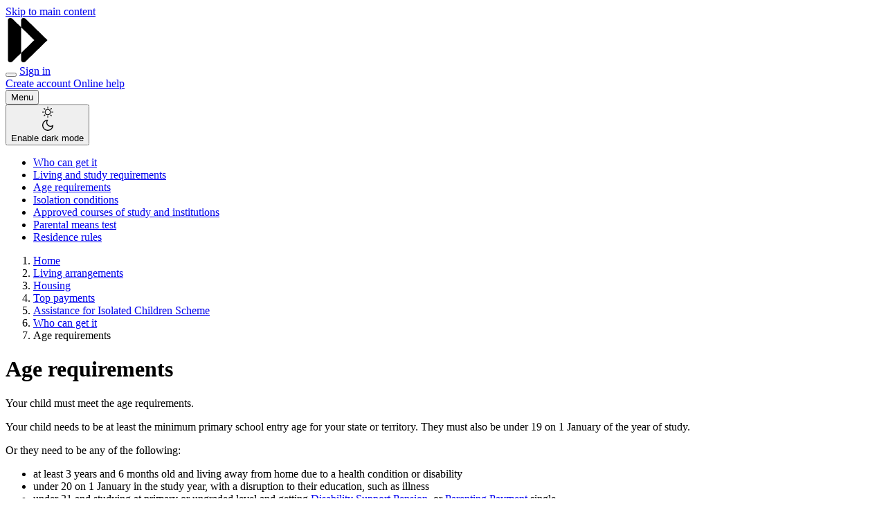

--- FILE ---
content_type: text/html; charset=UTF-8
request_url: https://www.servicesaustralia.gov.au/age-requirements-for-assistance-for-isolated-children?context=22121
body_size: 75596
content:
<!DOCTYPE html>
<html lang="en" dir="ltr" prefix="og: https://ogp.me/ns#">
  <head>
    <meta charset="utf-8" />
<script type="text/javascript">(window.NREUM||(NREUM={})).init={privacy:{cookies_enabled:false},ajax:{deny_list:["bam.nr-data.net"]},feature_flags:["soft_nav"]};(window.NREUM||(NREUM={})).loader_config={xpid:"VgEPUlRQARAGXFlRBAYGUFw=",licenseKey:"NRJS-56afeaf32ee93d607b1",applicationID:"688337168",browserID:"688337229"};;/*! For license information please see nr-loader-full-1.310.1.min.js.LICENSE.txt */
(()=>{var e,t,r={384:(e,t,r)=>{"use strict";r.d(t,{NT:()=>a,US:()=>l,Zm:()=>c,bQ:()=>u,dV:()=>d,pV:()=>f});var n=r(6154),i=r(1863),s=r(944),o=r(1910);const a={beacon:"bam.nr-data.net",errorBeacon:"bam.nr-data.net"};function c(){return n.gm.NREUM||(n.gm.NREUM={}),void 0===n.gm.newrelic&&(n.gm.newrelic=n.gm.NREUM),n.gm.NREUM}function d(){let e=c();return e.o||(e.o={ST:n.gm.setTimeout,SI:n.gm.setImmediate||n.gm.setInterval,CT:n.gm.clearTimeout,XHR:n.gm.XMLHttpRequest,REQ:n.gm.Request,EV:n.gm.Event,PR:n.gm.Promise,MO:n.gm.MutationObserver,FETCH:n.gm.fetch,WS:n.gm.WebSocket},(0,o.i)(...Object.values(e.o))),e}function u(e,t){let r=c();r.initializedAgents??={},t.initializedAt={ms:(0,i.t)(),date:new Date},r.initializedAgents[e]=t,2===Object.keys(r.initializedAgents).length&&(0,s.R)(69)}function l(e,t){c()[e]=t}function f(){return function(){let e=c();const t=e.info||{};e.info={beacon:a.beacon,errorBeacon:a.errorBeacon,...t}}(),function(){let e=c();const t=e.init||{};e.init={...t}}(),d(),function(){let e=c();const t=e.loader_config||{};e.loader_config={...t}}(),c()}},782:(e,t,r)=>{"use strict";r.d(t,{T:()=>n});const n=r(860).K7.pageViewTiming},860:(e,t,r)=>{"use strict";r.d(t,{$J:()=>u,K7:()=>c,P3:()=>d,XX:()=>i,Yy:()=>a,df:()=>s,qY:()=>n,v4:()=>o});const n="events",i="jserrors",s="browser/blobs",o="rum",a="browser/logs",c={ajax:"ajax",genericEvents:"generic_events",jserrors:i,logging:"logging",metrics:"metrics",pageAction:"page_action",pageViewEvent:"page_view_event",pageViewTiming:"page_view_timing",sessionReplay:"session_replay",sessionTrace:"session_trace",softNav:"soft_navigations"},d={[c.pageViewEvent]:1,[c.pageViewTiming]:2,[c.metrics]:3,[c.jserrors]:4,[c.softNav]:5,[c.ajax]:6,[c.sessionTrace]:7,[c.sessionReplay]:8,[c.logging]:9,[c.genericEvents]:10},u={[c.pageViewEvent]:o,[c.pageViewTiming]:n,[c.ajax]:n,[c.softNav]:n,[c.metrics]:i,[c.jserrors]:i,[c.sessionTrace]:s,[c.sessionReplay]:s,[c.logging]:a,[c.genericEvents]:"ins"}},944:(e,t,r)=>{"use strict";r.d(t,{R:()=>i});var n=r(3241);function i(e,t){"function"==typeof console.debug&&(console.debug("New Relic Warning: https://github.com/newrelic/newrelic-browser-agent/blob/main/docs/warning-codes.md#".concat(e),t),(0,n.W)({agentIdentifier:null,drained:null,type:"data",name:"warn",feature:"warn",data:{code:e,secondary:t}}))}},993:(e,t,r)=>{"use strict";r.d(t,{A$:()=>s,ET:()=>o,TZ:()=>a,p_:()=>i});var n=r(860);const i={ERROR:"ERROR",WARN:"WARN",INFO:"INFO",DEBUG:"DEBUG",TRACE:"TRACE"},s={OFF:0,ERROR:1,WARN:2,INFO:3,DEBUG:4,TRACE:5},o="log",a=n.K7.logging},1541:(e,t,r)=>{"use strict";r.d(t,{U:()=>i,f:()=>n});const n={MFE:"MFE",BA:"BA"};function i(e,t){if(2!==t?.harvestEndpointVersion)return{};const r=t.agentRef.runtime.appMetadata.agents[0].entityGuid;return e?{"source.id":e.id,"source.name":e.name,"source.type":e.type,"parent.id":e.parent?.id||r,"parent.type":e.parent?.type||n.BA}:{"entity.guid":r,appId:t.agentRef.info.applicationID}}},1687:(e,t,r)=>{"use strict";r.d(t,{Ak:()=>d,Ze:()=>f,x3:()=>u});var n=r(3241),i=r(7836),s=r(3606),o=r(860),a=r(2646);const c={};function d(e,t){const r={staged:!1,priority:o.P3[t]||0};l(e),c[e].get(t)||c[e].set(t,r)}function u(e,t){e&&c[e]&&(c[e].get(t)&&c[e].delete(t),p(e,t,!1),c[e].size&&h(e))}function l(e){if(!e)throw new Error("agentIdentifier required");c[e]||(c[e]=new Map)}function f(e="",t="feature",r=!1){if(l(e),!e||!c[e].get(t)||r)return p(e,t);c[e].get(t).staged=!0,h(e)}function h(e){const t=Array.from(c[e]);t.every(([e,t])=>t.staged)&&(t.sort((e,t)=>e[1].priority-t[1].priority),t.forEach(([t])=>{c[e].delete(t),p(e,t)}))}function p(e,t,r=!0){const o=e?i.ee.get(e):i.ee,c=s.i.handlers;if(!o.aborted&&o.backlog&&c){if((0,n.W)({agentIdentifier:e,type:"lifecycle",name:"drain",feature:t}),r){const e=o.backlog[t],r=c[t];if(r){for(let t=0;e&&t<e.length;++t)g(e[t],r);Object.entries(r).forEach(([e,t])=>{Object.values(t||{}).forEach(t=>{t[0]?.on&&t[0].context()instanceof a.y&&!t[0].listeners(e).includes(t[1])&&t[0].on(e,t[1])})})}}o.isolatedBacklog||delete c[t],o.backlog[t]=null,o.emit("drain-"+t,[])}}function g(e,t){var r=e[1];Object.values(t[r]||{}).forEach(t=>{var r=e[0];if(t[0]===r){var n=t[1],i=e[3],s=e[2];n.apply(i,s)}})}},1738:(e,t,r)=>{"use strict";r.d(t,{U:()=>h,Y:()=>f});var n=r(3241),i=r(9908),s=r(1863),o=r(944),a=r(5701),c=r(3969),d=r(8362),u=r(860),l=r(4261);function f(e,t,r,s){const f=s||r;!f||f[e]&&f[e]!==d.d.prototype[e]||(f[e]=function(){(0,i.p)(c.xV,["API/"+e+"/called"],void 0,u.K7.metrics,r.ee),(0,n.W)({agentIdentifier:r.agentIdentifier,drained:!!a.B?.[r.agentIdentifier],type:"data",name:"api",feature:l.Pl+e,data:{}});try{return t.apply(this,arguments)}catch(e){(0,o.R)(23,e)}})}function h(e,t,r,n,o){const a=e.info;null===r?delete a.jsAttributes[t]:a.jsAttributes[t]=r,(o||null===r)&&(0,i.p)(l.Pl+n,[(0,s.t)(),t,r],void 0,"session",e.ee)}},1741:(e,t,r)=>{"use strict";r.d(t,{W:()=>s});var n=r(944),i=r(4261);class s{#e(e,...t){if(this[e]!==s.prototype[e])return this[e](...t);(0,n.R)(35,e)}addPageAction(e,t){return this.#e(i.hG,e,t)}register(e){return this.#e(i.eY,e)}recordCustomEvent(e,t){return this.#e(i.fF,e,t)}setPageViewName(e,t){return this.#e(i.Fw,e,t)}setCustomAttribute(e,t,r){return this.#e(i.cD,e,t,r)}noticeError(e,t){return this.#e(i.o5,e,t)}setUserId(e,t=!1){return this.#e(i.Dl,e,t)}setApplicationVersion(e){return this.#e(i.nb,e)}setErrorHandler(e){return this.#e(i.bt,e)}addRelease(e,t){return this.#e(i.k6,e,t)}log(e,t){return this.#e(i.$9,e,t)}start(){return this.#e(i.d3)}finished(e){return this.#e(i.BL,e)}recordReplay(){return this.#e(i.CH)}pauseReplay(){return this.#e(i.Tb)}addToTrace(e){return this.#e(i.U2,e)}setCurrentRouteName(e){return this.#e(i.PA,e)}interaction(e){return this.#e(i.dT,e)}wrapLogger(e,t,r){return this.#e(i.Wb,e,t,r)}measure(e,t){return this.#e(i.V1,e,t)}consent(e){return this.#e(i.Pv,e)}}},1863:(e,t,r)=>{"use strict";function n(){return Math.floor(performance.now())}r.d(t,{t:()=>n})},1910:(e,t,r)=>{"use strict";r.d(t,{i:()=>s});var n=r(944);const i=new Map;function s(...e){return e.every(e=>{if(i.has(e))return i.get(e);const t="function"==typeof e?e.toString():"",r=t.includes("[native code]"),s=t.includes("nrWrapper");return r||s||(0,n.R)(64,e?.name||t),i.set(e,r),r})}},2555:(e,t,r)=>{"use strict";r.d(t,{D:()=>a,f:()=>o});var n=r(384),i=r(8122);const s={beacon:n.NT.beacon,errorBeacon:n.NT.errorBeacon,licenseKey:void 0,applicationID:void 0,sa:void 0,queueTime:void 0,applicationTime:void 0,ttGuid:void 0,user:void 0,account:void 0,product:void 0,extra:void 0,jsAttributes:{},userAttributes:void 0,atts:void 0,transactionName:void 0,tNamePlain:void 0};function o(e){try{return!!e.licenseKey&&!!e.errorBeacon&&!!e.applicationID}catch(e){return!1}}const a=e=>(0,i.a)(e,s)},2614:(e,t,r)=>{"use strict";r.d(t,{BB:()=>o,H3:()=>n,g:()=>d,iL:()=>c,tS:()=>a,uh:()=>i,wk:()=>s});const n="NRBA",i="SESSION",s=144e5,o=18e5,a={STARTED:"session-started",PAUSE:"session-pause",RESET:"session-reset",RESUME:"session-resume",UPDATE:"session-update"},c={SAME_TAB:"same-tab",CROSS_TAB:"cross-tab"},d={OFF:0,FULL:1,ERROR:2}},2646:(e,t,r)=>{"use strict";r.d(t,{y:()=>n});class n{constructor(e){this.contextId=e}}},2843:(e,t,r)=>{"use strict";r.d(t,{G:()=>s,u:()=>i});var n=r(3878);function i(e,t=!1,r,i){(0,n.DD)("visibilitychange",function(){if(t)return void("hidden"===document.visibilityState&&e());e(document.visibilityState)},r,i)}function s(e,t,r){(0,n.sp)("pagehide",e,t,r)}},3241:(e,t,r)=>{"use strict";r.d(t,{W:()=>s});var n=r(6154);const i="newrelic";function s(e={}){try{n.gm.dispatchEvent(new CustomEvent(i,{detail:e}))}catch(e){}}},3304:(e,t,r)=>{"use strict";r.d(t,{A:()=>s});var n=r(7836);const i=()=>{const e=new WeakSet;return(t,r)=>{if("object"==typeof r&&null!==r){if(e.has(r))return;e.add(r)}return r}};function s(e){try{return JSON.stringify(e,i())??""}catch(e){try{n.ee.emit("internal-error",[e])}catch(e){}return""}}},3333:(e,t,r)=>{"use strict";r.d(t,{$v:()=>u,TZ:()=>n,Xh:()=>c,Zp:()=>i,kd:()=>d,mq:()=>a,nf:()=>o,qN:()=>s});const n=r(860).K7.genericEvents,i=["auxclick","click","copy","keydown","paste","scrollend"],s=["focus","blur"],o=4,a=1e3,c=2e3,d=["PageAction","UserAction","BrowserPerformance"],u={RESOURCES:"experimental.resources",REGISTER:"register"}},3434:(e,t,r)=>{"use strict";r.d(t,{Jt:()=>s,YM:()=>d});var n=r(7836),i=r(5607);const s="nr@original:".concat(i.W),o=50;var a=Object.prototype.hasOwnProperty,c=!1;function d(e,t){return e||(e=n.ee),r.inPlace=function(e,t,n,i,s){n||(n="");const o="-"===n.charAt(0);for(let a=0;a<t.length;a++){const c=t[a],d=e[c];l(d)||(e[c]=r(d,o?c+n:n,i,c,s))}},r.flag=s,r;function r(t,r,n,c,d){return l(t)?t:(r||(r=""),nrWrapper[s]=t,function(e,t,r){if(Object.defineProperty&&Object.keys)try{return Object.keys(e).forEach(function(r){Object.defineProperty(t,r,{get:function(){return e[r]},set:function(t){return e[r]=t,t}})}),t}catch(e){u([e],r)}for(var n in e)a.call(e,n)&&(t[n]=e[n])}(t,nrWrapper,e),nrWrapper);function nrWrapper(){var s,a,l,f;let h;try{a=this,s=[...arguments],l="function"==typeof n?n(s,a):n||{}}catch(t){u([t,"",[s,a,c],l],e)}i(r+"start",[s,a,c],l,d);const p=performance.now();let g;try{return f=t.apply(a,s),g=performance.now(),f}catch(e){throw g=performance.now(),i(r+"err",[s,a,e],l,d),h=e,h}finally{const e=g-p,t={start:p,end:g,duration:e,isLongTask:e>=o,methodName:c,thrownError:h};t.isLongTask&&i("long-task",[t,a],l,d),i(r+"end",[s,a,f],l,d)}}}function i(r,n,i,s){if(!c||t){var o=c;c=!0;try{e.emit(r,n,i,t,s)}catch(t){u([t,r,n,i],e)}c=o}}}function u(e,t){t||(t=n.ee);try{t.emit("internal-error",e)}catch(e){}}function l(e){return!(e&&"function"==typeof e&&e.apply&&!e[s])}},3606:(e,t,r)=>{"use strict";r.d(t,{i:()=>s});var n=r(9908);s.on=o;var i=s.handlers={};function s(e,t,r,s){o(s||n.d,i,e,t,r)}function o(e,t,r,i,s){s||(s="feature"),e||(e=n.d);var o=t[s]=t[s]||{};(o[r]=o[r]||[]).push([e,i])}},3738:(e,t,r)=>{"use strict";r.d(t,{He:()=>i,Kp:()=>a,Lc:()=>d,Rz:()=>u,TZ:()=>n,bD:()=>s,d3:()=>o,jx:()=>l,sl:()=>f,uP:()=>c});const n=r(860).K7.sessionTrace,i="bstResource",s="resource",o="-start",a="-end",c="fn"+o,d="fn"+a,u="pushState",l=1e3,f=3e4},3785:(e,t,r)=>{"use strict";r.d(t,{R:()=>c,b:()=>d});var n=r(9908),i=r(1863),s=r(860),o=r(3969),a=r(993);function c(e,t,r={},c=a.p_.INFO,d=!0,u,l=(0,i.t)()){(0,n.p)(o.xV,["API/logging/".concat(c.toLowerCase(),"/called")],void 0,s.K7.metrics,e),(0,n.p)(a.ET,[l,t,r,c,d,u],void 0,s.K7.logging,e)}function d(e){return"string"==typeof e&&Object.values(a.p_).some(t=>t===e.toUpperCase().trim())}},3878:(e,t,r)=>{"use strict";function n(e,t){return{capture:e,passive:!1,signal:t}}function i(e,t,r=!1,i){window.addEventListener(e,t,n(r,i))}function s(e,t,r=!1,i){document.addEventListener(e,t,n(r,i))}r.d(t,{DD:()=>s,jT:()=>n,sp:()=>i})},3969:(e,t,r)=>{"use strict";r.d(t,{TZ:()=>n,XG:()=>a,rs:()=>i,xV:()=>o,z_:()=>s});const n=r(860).K7.metrics,i="sm",s="cm",o="storeSupportabilityMetrics",a="storeEventMetrics"},4234:(e,t,r)=>{"use strict";r.d(t,{W:()=>s});var n=r(7836),i=r(1687);class s{constructor(e,t){this.agentIdentifier=e,this.ee=n.ee.get(e),this.featureName=t,this.blocked=!1}deregisterDrain(){(0,i.x3)(this.agentIdentifier,this.featureName)}}},4261:(e,t,r)=>{"use strict";r.d(t,{$9:()=>d,BL:()=>a,CH:()=>h,Dl:()=>w,Fw:()=>b,PA:()=>m,Pl:()=>n,Pv:()=>x,Tb:()=>l,U2:()=>s,V1:()=>T,Wb:()=>E,bt:()=>y,cD:()=>v,d3:()=>R,dT:()=>c,eY:()=>p,fF:()=>f,hG:()=>i,k6:()=>o,nb:()=>g,o5:()=>u});const n="api-",i="addPageAction",s="addToTrace",o="addRelease",a="finished",c="interaction",d="log",u="noticeError",l="pauseReplay",f="recordCustomEvent",h="recordReplay",p="register",g="setApplicationVersion",m="setCurrentRouteName",v="setCustomAttribute",y="setErrorHandler",b="setPageViewName",w="setUserId",R="start",E="wrapLogger",T="measure",x="consent"},5205:(e,t,r)=>{"use strict";r.d(t,{j:()=>_});var n=r(384),i=r(1741);var s=r(2555),o=r(3333);const a=e=>{if(!e||"string"!=typeof e)return!1;try{document.createDocumentFragment().querySelector(e)}catch{return!1}return!0};var c=r(2614),d=r(944),u=r(8122);const l="[data-nr-mask]",f=e=>(0,u.a)(e,(()=>{const e={feature_flags:[],experimental:{allow_registered_children:!1,resources:!1},mask_selector:"*",block_selector:"[data-nr-block]",mask_input_options:{color:!1,date:!1,"datetime-local":!1,email:!1,month:!1,number:!1,range:!1,search:!1,tel:!1,text:!1,time:!1,url:!1,week:!1,textarea:!1,select:!1,password:!0}};return{ajax:{deny_list:void 0,block_internal:!0,enabled:!0,autoStart:!0},api:{get allow_registered_children(){return e.feature_flags.includes(o.$v.REGISTER)||e.experimental.allow_registered_children},set allow_registered_children(t){e.experimental.allow_registered_children=t},duplicate_registered_data:!1},browser_consent_mode:{enabled:!1},distributed_tracing:{enabled:void 0,exclude_newrelic_header:void 0,cors_use_newrelic_header:void 0,cors_use_tracecontext_headers:void 0,allowed_origins:void 0},get feature_flags(){return e.feature_flags},set feature_flags(t){e.feature_flags=t},generic_events:{enabled:!0,autoStart:!0},harvest:{interval:30},jserrors:{enabled:!0,autoStart:!0},logging:{enabled:!0,autoStart:!0},metrics:{enabled:!0,autoStart:!0},obfuscate:void 0,page_action:{enabled:!0},page_view_event:{enabled:!0,autoStart:!0},page_view_timing:{enabled:!0,autoStart:!0},performance:{capture_marks:!1,capture_measures:!1,capture_detail:!0,resources:{get enabled(){return e.feature_flags.includes(o.$v.RESOURCES)||e.experimental.resources},set enabled(t){e.experimental.resources=t},asset_types:[],first_party_domains:[],ignore_newrelic:!0}},privacy:{cookies_enabled:!0},proxy:{assets:void 0,beacon:void 0},session:{expiresMs:c.wk,inactiveMs:c.BB},session_replay:{autoStart:!0,enabled:!1,preload:!1,sampling_rate:10,error_sampling_rate:100,collect_fonts:!1,inline_images:!1,fix_stylesheets:!0,mask_all_inputs:!0,get mask_text_selector(){return e.mask_selector},set mask_text_selector(t){a(t)?e.mask_selector="".concat(t,",").concat(l):""===t||null===t?e.mask_selector=l:(0,d.R)(5,t)},get block_class(){return"nr-block"},get ignore_class(){return"nr-ignore"},get mask_text_class(){return"nr-mask"},get block_selector(){return e.block_selector},set block_selector(t){a(t)?e.block_selector+=",".concat(t):""!==t&&(0,d.R)(6,t)},get mask_input_options(){return e.mask_input_options},set mask_input_options(t){t&&"object"==typeof t?e.mask_input_options={...t,password:!0}:(0,d.R)(7,t)}},session_trace:{enabled:!0,autoStart:!0},soft_navigations:{enabled:!0,autoStart:!0},ssl:void 0,user_actions:{enabled:!0,elementAttributes:["id","className","tagName","type"]}}})());var h=r(6154),p=r(9324);let g=0;const m={buildEnv:p.F3,distMethod:p.Xs,version:p.xv,originTime:h.WN},v={consented:!1},y={appMetadata:{},get consented(){return this.session?.state?.consent||v.consented},set consented(e){v.consented=e},customTransaction:void 0,denyList:void 0,disabled:!1,harvester:void 0,isolatedBacklog:!1,isRecording:!1,loaderType:void 0,maxBytes:3e4,obfuscator:void 0,onerror:void 0,ptid:void 0,releaseIds:{},session:void 0,timeKeeper:void 0,registeredEntities:[],jsAttributesMetadata:{bytes:0},get harvestCount(){return++g}},b=e=>{const t=(0,u.a)(e,y),r=Object.keys(m).reduce((e,t)=>(e[t]={value:m[t],writable:!1,configurable:!0,enumerable:!0},e),{});return Object.defineProperties(t,r)};var w=r(5701);const R=e=>{const t=e.startsWith("http");e+="/",r.p=t?e:"https://"+e};var E=r(7836),T=r(3241);const x={accountID:void 0,trustKey:void 0,agentID:void 0,licenseKey:void 0,applicationID:void 0,xpid:void 0},A=e=>(0,u.a)(e,x),S=new Set;function _(e,t={},r,o){let{init:a,info:c,loader_config:d,runtime:u={},exposed:l=!0}=t;if(!c){const e=(0,n.pV)();a=e.init,c=e.info,d=e.loader_config}e.init=f(a||{}),e.loader_config=A(d||{}),c.jsAttributes??={},h.bv&&(c.jsAttributes.isWorker=!0),e.info=(0,s.D)(c);const p=e.init,g=[c.beacon,c.errorBeacon];S.has(e.agentIdentifier)||(p.proxy.assets&&(R(p.proxy.assets),g.push(p.proxy.assets)),p.proxy.beacon&&g.push(p.proxy.beacon),e.beacons=[...g],function(e){const t=(0,n.pV)();Object.getOwnPropertyNames(i.W.prototype).forEach(r=>{const n=i.W.prototype[r];if("function"!=typeof n||"constructor"===n)return;let s=t[r];e[r]&&!1!==e.exposed&&"micro-agent"!==e.runtime?.loaderType&&(t[r]=(...t)=>{const n=e[r](...t);return s?s(...t):n})})}(e),(0,n.US)("activatedFeatures",w.B)),u.denyList=[...p.ajax.deny_list||[],...p.ajax.block_internal?g:[]],u.ptid=e.agentIdentifier,u.loaderType=r,e.runtime=b(u),S.has(e.agentIdentifier)||(e.ee=E.ee.get(e.agentIdentifier),e.exposed=l,(0,T.W)({agentIdentifier:e.agentIdentifier,drained:!!w.B?.[e.agentIdentifier],type:"lifecycle",name:"initialize",feature:void 0,data:e.config})),S.add(e.agentIdentifier)}},5270:(e,t,r)=>{"use strict";r.d(t,{Aw:()=>o,SR:()=>s,rF:()=>a});var n=r(384),i=r(7767);function s(e){return!!(0,n.dV)().o.MO&&(0,i.V)(e)&&!0===e?.session_trace.enabled}function o(e){return!0===e?.session_replay.preload&&s(e)}function a(e,t){try{if("string"==typeof t?.type){if("password"===t.type.toLowerCase())return"*".repeat(e?.length||0);if(void 0!==t?.dataset?.nrUnmask||t?.classList?.contains("nr-unmask"))return e}}catch(e){}return"string"==typeof e?e.replace(/[\S]/g,"*"):"*".repeat(e?.length||0)}},5289:(e,t,r)=>{"use strict";r.d(t,{GG:()=>o,Qr:()=>c,sB:()=>a});var n=r(3878),i=r(6389);function s(){return"undefined"==typeof document||"complete"===document.readyState}function o(e,t){if(s())return e();const r=(0,i.J)(e),o=setInterval(()=>{s()&&(clearInterval(o),r())},500);(0,n.sp)("load",r,t)}function a(e){if(s())return e();(0,n.DD)("DOMContentLoaded",e)}function c(e){if(s())return e();(0,n.sp)("popstate",e)}},5607:(e,t,r)=>{"use strict";r.d(t,{W:()=>n});const n=(0,r(9566).bz)()},5701:(e,t,r)=>{"use strict";r.d(t,{B:()=>s,t:()=>o});var n=r(3241);const i=new Set,s={};function o(e,t){const r=t.agentIdentifier;s[r]??={},e&&"object"==typeof e&&(i.has(r)||(t.ee.emit("rumresp",[e]),s[r]=e,i.add(r),(0,n.W)({agentIdentifier:r,loaded:!0,drained:!0,type:"lifecycle",name:"load",feature:void 0,data:e})))}},6154:(e,t,r)=>{"use strict";r.d(t,{OF:()=>d,RI:()=>i,WN:()=>f,bv:()=>s,eN:()=>h,gm:()=>o,lR:()=>l,m:()=>c,mw:()=>a,sb:()=>u});var n=r(1863);const i="undefined"!=typeof window&&!!window.document,s="undefined"!=typeof WorkerGlobalScope&&("undefined"!=typeof self&&self instanceof WorkerGlobalScope&&self.navigator instanceof WorkerNavigator||"undefined"!=typeof globalThis&&globalThis instanceof WorkerGlobalScope&&globalThis.navigator instanceof WorkerNavigator),o=i?window:"undefined"!=typeof WorkerGlobalScope&&("undefined"!=typeof self&&self instanceof WorkerGlobalScope&&self||"undefined"!=typeof globalThis&&globalThis instanceof WorkerGlobalScope&&globalThis),a=Boolean("hidden"===o?.document?.visibilityState),c=""+o?.location,d=/iPad|iPhone|iPod/.test(o.navigator?.userAgent),u=d&&"undefined"==typeof SharedWorker,l=(()=>{const e=o.navigator?.userAgent?.match(/Firefox[/\s](\d+\.\d+)/);return Array.isArray(e)&&e.length>=2?+e[1]:0})(),f=Date.now()-(0,n.t)(),h=()=>"undefined"!=typeof PerformanceNavigationTiming&&o?.performance?.getEntriesByType("navigation")?.[0]?.responseStart},6344:(e,t,r)=>{"use strict";r.d(t,{BB:()=>u,Qb:()=>l,TZ:()=>i,Ug:()=>o,Vh:()=>s,_s:()=>a,bc:()=>d,yP:()=>c});var n=r(2614);const i=r(860).K7.sessionReplay,s="errorDuringReplay",o=.12,a={DomContentLoaded:0,Load:1,FullSnapshot:2,IncrementalSnapshot:3,Meta:4,Custom:5},c={[n.g.ERROR]:15e3,[n.g.FULL]:3e5,[n.g.OFF]:0},d={RESET:{message:"Session was reset",sm:"Reset"},IMPORT:{message:"Recorder failed to import",sm:"Import"},TOO_MANY:{message:"429: Too Many Requests",sm:"Too-Many"},TOO_BIG:{message:"Payload was too large",sm:"Too-Big"},CROSS_TAB:{message:"Session Entity was set to OFF on another tab",sm:"Cross-Tab"},ENTITLEMENTS:{message:"Session Replay is not allowed and will not be started",sm:"Entitlement"}},u=5e3,l={API:"api",RESUME:"resume",SWITCH_TO_FULL:"switchToFull",INITIALIZE:"initialize",PRELOAD:"preload"}},6389:(e,t,r)=>{"use strict";function n(e,t=500,r={}){const n=r?.leading||!1;let i;return(...r)=>{n&&void 0===i&&(e.apply(this,r),i=setTimeout(()=>{i=clearTimeout(i)},t)),n||(clearTimeout(i),i=setTimeout(()=>{e.apply(this,r)},t))}}function i(e){let t=!1;return(...r)=>{t||(t=!0,e.apply(this,r))}}r.d(t,{J:()=>i,s:()=>n})},6630:(e,t,r)=>{"use strict";r.d(t,{T:()=>n});const n=r(860).K7.pageViewEvent},6774:(e,t,r)=>{"use strict";r.d(t,{T:()=>n});const n=r(860).K7.jserrors},7295:(e,t,r)=>{"use strict";r.d(t,{Xv:()=>o,gX:()=>i,iW:()=>s});var n=[];function i(e){if(!e||s(e))return!1;if(0===n.length)return!0;if("*"===n[0].hostname)return!1;for(var t=0;t<n.length;t++){var r=n[t];if(r.hostname.test(e.hostname)&&r.pathname.test(e.pathname))return!1}return!0}function s(e){return void 0===e.hostname}function o(e){if(n=[],e&&e.length)for(var t=0;t<e.length;t++){let r=e[t];if(!r)continue;if("*"===r)return void(n=[{hostname:"*"}]);0===r.indexOf("http://")?r=r.substring(7):0===r.indexOf("https://")&&(r=r.substring(8));const i=r.indexOf("/");let s,o;i>0?(s=r.substring(0,i),o=r.substring(i)):(s=r,o="*");let[c]=s.split(":");n.push({hostname:a(c),pathname:a(o,!0)})}}function a(e,t=!1){const r=e.replace(/[.+?^${}()|[\]\\]/g,e=>"\\"+e).replace(/\*/g,".*?");return new RegExp((t?"^":"")+r+"$")}},7485:(e,t,r)=>{"use strict";r.d(t,{D:()=>i});var n=r(6154);function i(e){if(0===(e||"").indexOf("data:"))return{protocol:"data"};try{const t=new URL(e,location.href),r={port:t.port,hostname:t.hostname,pathname:t.pathname,search:t.search,protocol:t.protocol.slice(0,t.protocol.indexOf(":")),sameOrigin:t.protocol===n.gm?.location?.protocol&&t.host===n.gm?.location?.host};return r.port&&""!==r.port||("http:"===t.protocol&&(r.port="80"),"https:"===t.protocol&&(r.port="443")),r.pathname&&""!==r.pathname?r.pathname.startsWith("/")||(r.pathname="/".concat(r.pathname)):r.pathname="/",r}catch(e){return{}}}},7699:(e,t,r)=>{"use strict";r.d(t,{It:()=>s,KC:()=>a,No:()=>i,qh:()=>o});var n=r(860);const i=16e3,s=1e6,o="SESSION_ERROR",a={[n.K7.logging]:!0,[n.K7.genericEvents]:!1,[n.K7.jserrors]:!1,[n.K7.ajax]:!1}},7767:(e,t,r)=>{"use strict";r.d(t,{V:()=>i});var n=r(6154);const i=e=>n.RI&&!0===e?.privacy.cookies_enabled},7836:(e,t,r)=>{"use strict";r.d(t,{P:()=>a,ee:()=>c});var n=r(384),i=r(8990),s=r(2646),o=r(5607);const a="nr@context:".concat(o.W),c=function e(t,r){var n={},o={},u={},l=!1;try{l=16===r.length&&d.initializedAgents?.[r]?.runtime.isolatedBacklog}catch(e){}var f={on:p,addEventListener:p,removeEventListener:function(e,t){var r=n[e];if(!r)return;for(var i=0;i<r.length;i++)r[i]===t&&r.splice(i,1)},emit:function(e,r,n,i,s){!1!==s&&(s=!0);if(c.aborted&&!i)return;t&&s&&t.emit(e,r,n);var a=h(n);g(e).forEach(e=>{e.apply(a,r)});var d=v()[o[e]];d&&d.push([f,e,r,a]);return a},get:m,listeners:g,context:h,buffer:function(e,t){const r=v();if(t=t||"feature",f.aborted)return;Object.entries(e||{}).forEach(([e,n])=>{o[n]=t,t in r||(r[t]=[])})},abort:function(){f._aborted=!0,Object.keys(f.backlog).forEach(e=>{delete f.backlog[e]})},isBuffering:function(e){return!!v()[o[e]]},debugId:r,backlog:l?{}:t&&"object"==typeof t.backlog?t.backlog:{},isolatedBacklog:l};return Object.defineProperty(f,"aborted",{get:()=>{let e=f._aborted||!1;return e||(t&&(e=t.aborted),e)}}),f;function h(e){return e&&e instanceof s.y?e:e?(0,i.I)(e,a,()=>new s.y(a)):new s.y(a)}function p(e,t){n[e]=g(e).concat(t)}function g(e){return n[e]||[]}function m(t){return u[t]=u[t]||e(f,t)}function v(){return f.backlog}}(void 0,"globalEE"),d=(0,n.Zm)();d.ee||(d.ee=c)},7866:(e,t,r)=>{"use strict";r.d(t,{Nc:()=>s,cn:()=>a,fL:()=>i,h3:()=>n,hB:()=>o});const n=/function (.+?)\s*\(/,i=/^\s*at .+ \(eval at \S+ \((?:(?:file|http|https):[^)]+)?\)(?:, [^:]*:\d+:\d+)?\)$/i,s=/^\s*at Function code \(Function code:\d+:\d+\)\s*/i,o=/^\s*at (?:((?:\[object object\])?(?:[^(]*\([^)]*\))*[^()]*(?: \[as \S+\])?) )?\(?((?:file|http|https|chrome-extension):.*?)?:(\d+)(?::(\d+))?\)?\s*$/i,a=/^\s*(?:([^@]*)(?:\(.*?\))?@)?((?:file|http|https|chrome|safari-extension).*?):(\d+)(?::(\d+))?\s*$/i},8122:(e,t,r)=>{"use strict";r.d(t,{a:()=>i});var n=r(944);function i(e,t){try{if(!e||"object"!=typeof e)return(0,n.R)(3);if(!t||"object"!=typeof t)return(0,n.R)(4);const r=Object.create(Object.getPrototypeOf(t),Object.getOwnPropertyDescriptors(t)),s=0===Object.keys(r).length?e:r;for(let o in s)if(void 0!==e[o])try{if(null===e[o]){r[o]=null;continue}Array.isArray(e[o])&&Array.isArray(t[o])?r[o]=Array.from(new Set([...e[o],...t[o]])):"object"==typeof e[o]&&"object"==typeof t[o]?r[o]=i(e[o],t[o]):r[o]=e[o]}catch(e){r[o]||(0,n.R)(1,e)}return r}catch(e){(0,n.R)(2,e)}}},8139:(e,t,r)=>{"use strict";r.d(t,{u:()=>f});var n=r(7836),i=r(3434),s=r(8990),o=r(6154);const a={},c=o.gm.XMLHttpRequest,d="addEventListener",u="removeEventListener",l="nr@wrapped:".concat(n.P);function f(e){var t=function(e){return(e||n.ee).get("events")}(e);if(a[t.debugId]++)return t;a[t.debugId]=1;var r=(0,i.YM)(t,!0);function f(e){r.inPlace(e,[d,u],"-",p)}function p(e,t){return e[1]}return"getPrototypeOf"in Object&&(o.RI&&h(document,f),c&&h(c.prototype,f),h(o.gm,f)),t.on(d+"-start",function(e,t){var n=e[1];if(null!==n&&("function"==typeof n||"object"==typeof n)&&"newrelic"!==e[0]){var i=(0,s.I)(n,l,function(){var e={object:function(){if("function"!=typeof n.handleEvent)return;return n.handleEvent.apply(n,arguments)},function:n}[typeof n];return e?r(e,"fn-",null,e.name||"anonymous"):n});this.wrapped=e[1]=i}}),t.on(u+"-start",function(e){e[1]=this.wrapped||e[1]}),t}function h(e,t,...r){let n=e;for(;"object"==typeof n&&!Object.prototype.hasOwnProperty.call(n,d);)n=Object.getPrototypeOf(n);n&&t(n,...r)}},8362:(e,t,r)=>{"use strict";r.d(t,{d:()=>s});var n=r(9566),i=r(1741);class s extends i.W{agentIdentifier=(0,n.LA)(16)}},8374:(e,t,r)=>{r.nc=(()=>{try{return document?.currentScript?.nonce}catch(e){}return""})()},8990:(e,t,r)=>{"use strict";r.d(t,{I:()=>i});var n=Object.prototype.hasOwnProperty;function i(e,t,r){if(n.call(e,t))return e[t];var i=r();if(Object.defineProperty&&Object.keys)try{return Object.defineProperty(e,t,{value:i,writable:!0,enumerable:!1}),i}catch(e){}return e[t]=i,i}},9119:(e,t,r)=>{"use strict";r.d(t,{L:()=>s});var n=/([^?#]*)[^#]*(#[^?]*|$).*/,i=/([^?#]*)().*/;function s(e,t){return e?e.replace(t?n:i,"$1$2"):e}},9300:(e,t,r)=>{"use strict";r.d(t,{T:()=>n});const n=r(860).K7.ajax},9324:(e,t,r)=>{"use strict";r.d(t,{AJ:()=>o,F3:()=>i,Xs:()=>s,Yq:()=>a,xv:()=>n});const n="1.310.1",i="PROD",s="CDN",o="@newrelic/rrweb",a="1.0.1"},9566:(e,t,r)=>{"use strict";r.d(t,{LA:()=>a,ZF:()=>c,bz:()=>o,el:()=>d});var n=r(6154);const i="xxxxxxxx-xxxx-4xxx-yxxx-xxxxxxxxxxxx";function s(e,t){return e?15&e[t]:16*Math.random()|0}function o(){const e=n.gm?.crypto||n.gm?.msCrypto;let t,r=0;return e&&e.getRandomValues&&(t=e.getRandomValues(new Uint8Array(30))),i.split("").map(e=>"x"===e?s(t,r++).toString(16):"y"===e?(3&s()|8).toString(16):e).join("")}function a(e){const t=n.gm?.crypto||n.gm?.msCrypto;let r,i=0;t&&t.getRandomValues&&(r=t.getRandomValues(new Uint8Array(e)));const o=[];for(var a=0;a<e;a++)o.push(s(r,i++).toString(16));return o.join("")}function c(){return a(16)}function d(){return a(32)}},9908:(e,t,r)=>{"use strict";r.d(t,{d:()=>n,p:()=>i});var n=r(7836).ee.get("handle");function i(e,t,r,i,s){s?(s.buffer([e],i),s.emit(e,t,r)):(n.buffer([e],i),n.emit(e,t,r))}}},n={};function i(e){var t=n[e];if(void 0!==t)return t.exports;var s=n[e]={exports:{}};return r[e](s,s.exports,i),s.exports}i.m=r,i.d=(e,t)=>{for(var r in t)i.o(t,r)&&!i.o(e,r)&&Object.defineProperty(e,r,{enumerable:!0,get:t[r]})},i.f={},i.e=e=>Promise.all(Object.keys(i.f).reduce((t,r)=>(i.f[r](e,t),t),[])),i.u=e=>({95:"nr-full-compressor",222:"nr-full-recorder",891:"nr-full"}[e]+"-1.310.1.min.js"),i.o=(e,t)=>Object.prototype.hasOwnProperty.call(e,t),e={},t="NRBA-1.310.1.PROD:",i.l=(r,n,s,o)=>{if(e[r])e[r].push(n);else{var a,c;if(void 0!==s)for(var d=document.getElementsByTagName("script"),u=0;u<d.length;u++){var l=d[u];if(l.getAttribute("src")==r||l.getAttribute("data-webpack")==t+s){a=l;break}}if(!a){c=!0;var f={891:"sha512-xc+D1iOgwuzdtVSfj8HD0IIMsMUXqicLnEDYPX2/QRzCANHxJmqxemUsuWTjmTgwzt47MhMzigz7IcEgVCn2ig==",222:"sha512-go/z3Vv68GVDx7j6Q6/5xBCkG1JRsOD57awB/lLy3OnHlWSaH9dTwni7dhFZo8PhQXh46LkPtwkwlSo/nwjl4A==",95:"sha512-iNlVk06LQ7LT+xJ/nc/Kkztk+gukzDUbfshjIwyInAFQ5gTGHBEeaVcyN/equ/jRl0vbJDVb/Wtj8LvdEeYnyA=="};(a=document.createElement("script")).charset="utf-8",i.nc&&a.setAttribute("nonce",i.nc),a.setAttribute("data-webpack",t+s),a.src=r,0!==a.src.indexOf(window.location.origin+"/")&&(a.crossOrigin="anonymous"),f[o]&&(a.integrity=f[o])}e[r]=[n];var h=(t,n)=>{a.onerror=a.onload=null,clearTimeout(p);var i=e[r];if(delete e[r],a.parentNode&&a.parentNode.removeChild(a),i&&i.forEach(e=>e(n)),t)return t(n)},p=setTimeout(h.bind(null,void 0,{type:"timeout",target:a}),12e4);a.onerror=h.bind(null,a.onerror),a.onload=h.bind(null,a.onload),c&&document.head.appendChild(a)}},i.r=e=>{"undefined"!=typeof Symbol&&Symbol.toStringTag&&Object.defineProperty(e,Symbol.toStringTag,{value:"Module"}),Object.defineProperty(e,"__esModule",{value:!0})},i.p="https://js-agent.newrelic.com/",(()=>{var e={85:0,959:0};i.f.j=(t,r)=>{var n=i.o(e,t)?e[t]:void 0;if(0!==n)if(n)r.push(n[2]);else{var s=new Promise((r,i)=>n=e[t]=[r,i]);r.push(n[2]=s);var o=i.p+i.u(t),a=new Error;i.l(o,r=>{if(i.o(e,t)&&(0!==(n=e[t])&&(e[t]=void 0),n)){var s=r&&("load"===r.type?"missing":r.type),o=r&&r.target&&r.target.src;a.message="Loading chunk "+t+" failed: ("+s+": "+o+")",a.name="ChunkLoadError",a.type=s,a.request=o,n[1](a)}},"chunk-"+t,t)}};var t=(t,r)=>{var n,s,[o,a,c]=r,d=0;if(o.some(t=>0!==e[t])){for(n in a)i.o(a,n)&&(i.m[n]=a[n]);if(c)c(i)}for(t&&t(r);d<o.length;d++)s=o[d],i.o(e,s)&&e[s]&&e[s][0](),e[s]=0},r=self["webpackChunk:NRBA-1.310.1.PROD"]=self["webpackChunk:NRBA-1.310.1.PROD"]||[];r.forEach(t.bind(null,0)),r.push=t.bind(null,r.push.bind(r))})(),(()=>{"use strict";i(8374);var e=i(8362),t=i(860);const r=Object.values(t.K7);var n=i(5205);var s=i(9908),o=i(1863),a=i(4261),c=i(1738);var d=i(1687),u=i(4234),l=i(5289),f=i(6154),h=i(944),p=i(5270),g=i(7767),m=i(6389),v=i(7699);class y extends u.W{constructor(e,t){super(e.agentIdentifier,t),this.agentRef=e,this.abortHandler=void 0,this.featAggregate=void 0,this.loadedSuccessfully=void 0,this.onAggregateImported=new Promise(e=>{this.loadedSuccessfully=e}),this.deferred=Promise.resolve(),!1===e.init[this.featureName].autoStart?this.deferred=new Promise((t,r)=>{this.ee.on("manual-start-all",(0,m.J)(()=>{(0,d.Ak)(e.agentIdentifier,this.featureName),t()}))}):(0,d.Ak)(e.agentIdentifier,t)}importAggregator(e,t,r={}){if(this.featAggregate)return;const n=async()=>{let n;await this.deferred;try{if((0,g.V)(e.init)){const{setupAgentSession:t}=await i.e(891).then(i.bind(i,8766));n=t(e)}}catch(e){(0,h.R)(20,e),this.ee.emit("internal-error",[e]),(0,s.p)(v.qh,[e],void 0,this.featureName,this.ee)}try{if(!this.#t(this.featureName,n,e.init))return(0,d.Ze)(this.agentIdentifier,this.featureName),void this.loadedSuccessfully(!1);const{Aggregate:i}=await t();this.featAggregate=new i(e,r),e.runtime.harvester.initializedAggregates.push(this.featAggregate),this.loadedSuccessfully(!0)}catch(e){(0,h.R)(34,e),this.abortHandler?.(),(0,d.Ze)(this.agentIdentifier,this.featureName,!0),this.loadedSuccessfully(!1),this.ee&&this.ee.abort()}};f.RI?(0,l.GG)(()=>n(),!0):n()}#t(e,r,n){if(this.blocked)return!1;switch(e){case t.K7.sessionReplay:return(0,p.SR)(n)&&!!r;case t.K7.sessionTrace:return!!r;default:return!0}}}var b=i(6630),w=i(2614),R=i(3241);class E extends y{static featureName=b.T;constructor(e){var t;super(e,b.T),this.setupInspectionEvents(e.agentIdentifier),t=e,(0,c.Y)(a.Fw,function(e,r){"string"==typeof e&&("/"!==e.charAt(0)&&(e="/"+e),t.runtime.customTransaction=(r||"http://custom.transaction")+e,(0,s.p)(a.Pl+a.Fw,[(0,o.t)()],void 0,void 0,t.ee))},t),this.importAggregator(e,()=>i.e(891).then(i.bind(i,3718)))}setupInspectionEvents(e){const t=(t,r)=>{t&&(0,R.W)({agentIdentifier:e,timeStamp:t.timeStamp,loaded:"complete"===t.target.readyState,type:"window",name:r,data:t.target.location+""})};(0,l.sB)(e=>{t(e,"DOMContentLoaded")}),(0,l.GG)(e=>{t(e,"load")}),(0,l.Qr)(e=>{t(e,"navigate")}),this.ee.on(w.tS.UPDATE,(t,r)=>{(0,R.W)({agentIdentifier:e,type:"lifecycle",name:"session",data:r})})}}var T=i(384);class x extends e.d{constructor(e){var t;(super(),f.gm)?(this.features={},(0,T.bQ)(this.agentIdentifier,this),this.desiredFeatures=new Set(e.features||[]),this.desiredFeatures.add(E),(0,n.j)(this,e,e.loaderType||"agent"),t=this,(0,c.Y)(a.cD,function(e,r,n=!1){if("string"==typeof e){if(["string","number","boolean"].includes(typeof r)||null===r)return(0,c.U)(t,e,r,a.cD,n);(0,h.R)(40,typeof r)}else(0,h.R)(39,typeof e)},t),function(e){(0,c.Y)(a.Dl,function(t,r=!1){if("string"!=typeof t&&null!==t)return void(0,h.R)(41,typeof t);const n=e.info.jsAttributes["enduser.id"];r&&null!=n&&n!==t?(0,s.p)(a.Pl+"setUserIdAndResetSession",[t],void 0,"session",e.ee):(0,c.U)(e,"enduser.id",t,a.Dl,!0)},e)}(this),function(e){(0,c.Y)(a.nb,function(t){if("string"==typeof t||null===t)return(0,c.U)(e,"application.version",t,a.nb,!1);(0,h.R)(42,typeof t)},e)}(this),function(e){(0,c.Y)(a.d3,function(){e.ee.emit("manual-start-all")},e)}(this),function(e){(0,c.Y)(a.Pv,function(t=!0){if("boolean"==typeof t){if((0,s.p)(a.Pl+a.Pv,[t],void 0,"session",e.ee),e.runtime.consented=t,t){const t=e.features.page_view_event;t.onAggregateImported.then(e=>{const r=t.featAggregate;e&&!r.sentRum&&r.sendRum()})}}else(0,h.R)(65,typeof t)},e)}(this),this.run()):(0,h.R)(21)}get config(){return{info:this.info,init:this.init,loader_config:this.loader_config,runtime:this.runtime}}get api(){return this}run(){try{const e=function(e){const t={};return r.forEach(r=>{t[r]=!!e[r]?.enabled}),t}(this.init),n=[...this.desiredFeatures];n.sort((e,r)=>t.P3[e.featureName]-t.P3[r.featureName]),n.forEach(r=>{if(!e[r.featureName]&&r.featureName!==t.K7.pageViewEvent)return;const n=function(e){switch(e){case t.K7.ajax:return[t.K7.jserrors];case t.K7.sessionTrace:return[t.K7.ajax,t.K7.pageViewEvent];case t.K7.sessionReplay:return[t.K7.sessionTrace];case t.K7.pageViewTiming:return[t.K7.pageViewEvent];default:return[]}}(r.featureName).filter(e=>!(e in this.features));n.length>0&&(0,h.R)(36,{targetFeature:r.featureName,missingDependencies:n}),this.features[r.featureName]=new r(this)})}catch(e){(0,h.R)(22,e);for(const e in this.features)this.features[e].abortHandler?.();const t=(0,T.Zm)();delete t.initializedAgents[this.agentIdentifier]?.features,delete this.sharedAggregator;return t.ee.get(this.agentIdentifier).abort(),!1}}}var A=i(2843),S=i(782);class _ extends y{static featureName=S.T;constructor(e){super(e,S.T),f.RI&&((0,A.u)(()=>(0,s.p)("docHidden",[(0,o.t)()],void 0,S.T,this.ee),!0),(0,A.G)(()=>(0,s.p)("winPagehide",[(0,o.t)()],void 0,S.T,this.ee)),this.importAggregator(e,()=>i.e(891).then(i.bind(i,9018))))}}var O=i(3969);class k extends y{static featureName=O.TZ;constructor(e){super(e,O.TZ),f.RI&&document.addEventListener("securitypolicyviolation",e=>{(0,s.p)(O.xV,["Generic/CSPViolation/Detected"],void 0,this.featureName,this.ee)}),this.importAggregator(e,()=>i.e(891).then(i.bind(i,6555)))}}var I=i(6774),P=i(3878),j=i(3304);class N{constructor(e,t,r,n,i){this.name="UncaughtError",this.message="string"==typeof e?e:(0,j.A)(e),this.sourceURL=t,this.line=r,this.column=n,this.__newrelic=i}}function D(e){return M(e)?e:new N(void 0!==e?.message?e.message:e,e?.filename||e?.sourceURL,e?.lineno||e?.line,e?.colno||e?.col,e?.__newrelic,e?.cause)}function C(e){const t="Unhandled Promise Rejection: ";if(!e?.reason)return;if(M(e.reason)){try{e.reason.message.startsWith(t)||(e.reason.message=t+e.reason.message)}catch(e){}return D(e.reason)}const r=D(e.reason);return(r.message||"").startsWith(t)||(r.message=t+r.message),r}function L(e){if(e.error instanceof SyntaxError&&!/:\d+$/.test(e.error.stack?.trim())){const t=new N(e.message,e.filename,e.lineno,e.colno,e.error.__newrelic,e.cause);return t.name=SyntaxError.name,t}return M(e.error)?e.error:D(e)}function M(e){return e instanceof Error&&!!e.stack}function B(e,r,n,i,a=(0,o.t)()){"string"==typeof e&&(e=new Error(e)),(0,s.p)("err",[e,a,!1,r,n.runtime.isRecording,void 0,i],void 0,t.K7.jserrors,n.ee),(0,s.p)("uaErr",[],void 0,t.K7.genericEvents,n.ee)}var H=i(1541),W=i(993),K=i(3785);function F(e,{customAttributes:t={},level:r=W.p_.INFO}={},n,i,s=(0,o.t)()){(0,K.R)(n.ee,e,t,r,!1,i,s)}function U(e,r,n,i,c=(0,o.t)()){(0,s.p)(a.Pl+a.hG,[c,e,r,i],void 0,t.K7.genericEvents,n.ee)}function V(e,r,n,i,c=(0,o.t)()){const{start:d,end:u,customAttributes:l}=r||{},f={customAttributes:l||{}};if("object"!=typeof f.customAttributes||"string"!=typeof e||0===e.length)return void(0,h.R)(57);const p=(e,t)=>null==e?t:"number"==typeof e?e:e instanceof PerformanceMark?e.startTime:Number.NaN;if(f.start=p(d,0),f.end=p(u,c),Number.isNaN(f.start)||Number.isNaN(f.end))(0,h.R)(57);else{if(f.duration=f.end-f.start,!(f.duration<0))return(0,s.p)(a.Pl+a.V1,[f,e,i],void 0,t.K7.genericEvents,n.ee),f;(0,h.R)(58)}}function z(e,r={},n,i,c=(0,o.t)()){(0,s.p)(a.Pl+a.fF,[c,e,r,i],void 0,t.K7.genericEvents,n.ee)}var G=i(9119),Y=i(7866);const q=new Set;let Z=[];if(f.gm.PerformanceObserver?.supportedEntryTypes.includes("resource")){new PerformanceObserver(e=>{e.getEntries().forEach(e=>{if((e=>"script"===e.initiatorType||"link"===e.initiatorType&&e.name.endsWith(".js"))(e)){q.size>250&&q.delete(q.values().next().value),q.add(e);const t=[];Z.forEach(({test:r,addedAt:n},i)=>{(r(e)||(0,o.t)()-n>1e4)&&t.push(i)}),Z=Z.filter((e,r)=>!t.includes(r))}})}).observe({type:"resource",buffered:!0})}function X(){const e={registeredAt:(0,o.t)(),reportedAt:void 0,fetchStart:0,fetchEnd:0,asset:void 0,type:"unknown"},t=function(){let e;try{const t=Error.stackTraceLimit;Error.stackTraceLimit=50,e=(new Error).stack,Error.stackTraceLimit=t}catch(t){e=(new Error).stack}return e}();if(!t)return e;const r=f.gm.performance?.getEntriesByType("navigation")?.find(e=>"navigation"===e.initiatorType)?.name||"";try{const n=function(e){if(!e||"string"!=typeof e)return[];const t=new Set,r=e.split("\n");for(const e of r){const r=e.match(Y.cn)||e.match(Y.hB);r&&r[2]&&t.add((0,G.L)(r[2]))}return[...t]}(t).at(-1);if(!n)return e;if(r.includes(n))return e.asset=(0,G.L)(r),e.type="inline",e;const i=performance.getEntriesByType("resource").find(s)||[...q].find(s);function s(e){const t=(0,G.L)(e.name);return t.endsWith(n)||n.endsWith(t)}function a(t){e.fetchStart=Math.floor(t.startTime),e.fetchEnd=Math.floor(t.responseEnd),e.asset=t.name,e.type=t.initiatorType}i?a(i):function(e){if(!e||!f.gm.document)return!1;try{const t=f.gm.document.querySelectorAll('link[rel="preload"][as="script"]');for(const r of t)if((0,G.L)(r.href)===e)return!0}catch(e){}return!1}(n)&&(e.asset=n,e.type="preload",Z.push({addedAt:(0,o.t)(),test:e=>!!s(e)&&(a(e),!0)}))}catch(c){}return e}const J=["name","id","type"];function Q(e){(0,c.Y)(a.eY,function(t){return ee(e,t)},e)}function ee(e,r,n){(0,h.R)(54,"newrelic.register"),r||={},r.type=H.f.MFE,r.licenseKey||=e.info.licenseKey,r.blocked=!1,r.parent=n||{},("object"!=typeof r.tags||null===r.tags||Array.isArray(r.tags))&&(r.tags={});const i=X(),a={};Object.entries(r.tags).forEach(([e,t])=>{J.includes(e)||(a["source.".concat(e)]=t)}),r.isolated??=!0;let c=()=>{};const d=e.runtime.registeredEntities;if(!r.isolated){const e=d.find(({metadata:{target:{id:e}}})=>e===r.id&&!r.isolated);if(e)return e}const u=e=>{r.blocked=!0,c=e};function l(e){return"string"==typeof e&&!!e.trim()&&e.trim().length<501||"number"==typeof e}e.init.api.allow_registered_children||u((0,m.J)(()=>(0,h.R)(55))),l(r.id)&&l(r.name)||u((0,m.J)(()=>(0,h.R)(48,r)));const f={addPageAction:(t,n={})=>y(U,[t,{...a,...n},e],r),deregister:()=>{g(),u((0,m.J)(()=>(0,h.R)(68)))},log:(t,n={})=>y(F,[t,{...n,customAttributes:{...a,...n.customAttributes||{}}},e],r),measure:(t,n={})=>y(V,[t,{...n,customAttributes:{...a,...n.customAttributes||{}}},e],r),noticeError:(t,n={})=>y(B,[t,{...a,...n},e],r),register:(t={})=>y(ee,[e,t],f.metadata.target),recordCustomEvent:(t,n={})=>y(z,[t,{...a,...n},e],r),setApplicationVersion:e=>v("application.version",e),setCustomAttribute:(e,t)=>v(e,t),setUserId:e=>v("enduser.id",e),metadata:{customAttributes:a,target:r,timings:i}},p=()=>(r.blocked&&c(),r.blocked);function g(){i.reportedAt||(i.reportedAt=(0,o.t)(),f.recordCustomEvent("MicroFrontEndTiming",{assetUrl:i.asset,assetType:i.type,timeToLoad:i.registeredAt-i.fetchStart,timeToBeRequested:i.fetchStart,timeToFetch:i.fetchEnd-i.fetchStart,timeToRegister:i.registeredAt-i.fetchEnd,timeAlive:i.reportedAt-i.registeredAt}))}p()||(d.push(f),(0,A.G)(g));const v=(e,t)=>{p()||(a[e]=t)},y=(r,n,i)=>{if(p()&&r!==ee)return;const a=(0,o.t)();(0,s.p)(O.xV,["API/register/".concat(r.name,"/called")],void 0,t.K7.metrics,e.ee);try{if(e.init.api.duplicate_registered_data&&r!==ee){let e=n;if(n[1]instanceof Object){const t={"child.id":i.id,"child.type":i.type};e="customAttributes"in n[1]?[n[0],{...n[1],customAttributes:{...n[1].customAttributes,...t}},...n.slice(2)]:[n[0],{...n[1],...t},...n.slice(2)]}r(...e,void 0,a)}return r(...n,i,a)}catch(e){(0,h.R)(50,e)}};return f}class te extends y{static featureName=I.T;constructor(e){var t;super(e,I.T),t=e,(0,c.Y)(a.o5,(e,r)=>B(e,r,t),t),function(e){(0,c.Y)(a.bt,function(t){e.runtime.onerror=t},e)}(e),function(e){let t=0;(0,c.Y)(a.k6,function(e,r){++t>10||(this.runtime.releaseIds[e.slice(-200)]=(""+r).slice(-200))},e)}(e),Q(e);try{this.removeOnAbort=new AbortController}catch(e){}this.ee.on("internal-error",(t,r)=>{this.abortHandler&&(0,s.p)("ierr",[D(t),(0,o.t)(),!0,{},e.runtime.isRecording,r],void 0,this.featureName,this.ee)}),f.gm.addEventListener("unhandledrejection",t=>{this.abortHandler&&(0,s.p)("err",[C(t),(0,o.t)(),!1,{unhandledPromiseRejection:1},e.runtime.isRecording],void 0,this.featureName,this.ee)},(0,P.jT)(!1,this.removeOnAbort?.signal)),f.gm.addEventListener("error",t=>{this.abortHandler&&(0,s.p)("err",[L(t),(0,o.t)(),!1,{},e.runtime.isRecording],void 0,this.featureName,this.ee)},(0,P.jT)(!1,this.removeOnAbort?.signal)),this.abortHandler=this.#r,this.importAggregator(e,()=>i.e(891).then(i.bind(i,2176)))}#r(){this.removeOnAbort?.abort(),this.abortHandler=void 0}}var re=i(8990);let ne=1;function ie(e){const t=typeof e;return!e||"object"!==t&&"function"!==t?-1:e===f.gm?0:(0,re.I)(e,"nr@id",function(){return ne++})}function se(e){if("string"==typeof e&&e.length)return e.length;if("object"==typeof e){if("undefined"!=typeof ArrayBuffer&&e instanceof ArrayBuffer&&e.byteLength)return e.byteLength;if("undefined"!=typeof Blob&&e instanceof Blob&&e.size)return e.size;if(!("undefined"!=typeof FormData&&e instanceof FormData))try{return(0,j.A)(e).length}catch(e){return}}}var oe=i(8139),ae=i(7836),ce=i(3434);const de={},ue=["open","send"];function le(e){var t=e||ae.ee;const r=function(e){return(e||ae.ee).get("xhr")}(t);if(void 0===f.gm.XMLHttpRequest)return r;if(de[r.debugId]++)return r;de[r.debugId]=1,(0,oe.u)(t);var n=(0,ce.YM)(r),i=f.gm.XMLHttpRequest,s=f.gm.MutationObserver,o=f.gm.Promise,a=f.gm.setInterval,c="readystatechange",d=["onload","onerror","onabort","onloadstart","onloadend","onprogress","ontimeout"],u=[],l=f.gm.XMLHttpRequest=function(e){const t=new i(e),s=r.context(t);try{r.emit("new-xhr",[t],s),t.addEventListener(c,(o=s,function(){var e=this;e.readyState>3&&!o.resolved&&(o.resolved=!0,r.emit("xhr-resolved",[],e)),n.inPlace(e,d,"fn-",b)}),(0,P.jT)(!1))}catch(e){(0,h.R)(15,e);try{r.emit("internal-error",[e])}catch(e){}}var o;return t};function p(e,t){n.inPlace(t,["onreadystatechange"],"fn-",b)}if(function(e,t){for(var r in e)t[r]=e[r]}(i,l),l.prototype=i.prototype,n.inPlace(l.prototype,ue,"-xhr-",b),r.on("send-xhr-start",function(e,t){p(e,t),function(e){u.push(e),s&&(g?g.then(y):a?a(y):(m=-m,v.data=m))}(t)}),r.on("open-xhr-start",p),s){var g=o&&o.resolve();if(!a&&!o){var m=1,v=document.createTextNode(m);new s(y).observe(v,{characterData:!0})}}else t.on("fn-end",function(e){e[0]&&e[0].type===c||y()});function y(){for(var e=0;e<u.length;e++)p(0,u[e]);u.length&&(u=[])}function b(e,t){return t}return r}var fe="fetch-",he=fe+"body-",pe=["arrayBuffer","blob","json","text","formData"],ge=f.gm.Request,me=f.gm.Response,ve="prototype";const ye={};function be(e){const t=function(e){return(e||ae.ee).get("fetch")}(e);if(!(ge&&me&&f.gm.fetch))return t;if(ye[t.debugId]++)return t;function r(e,r,n){var i=e[r];"function"==typeof i&&(e[r]=function(){var e,r=[...arguments],s={};t.emit(n+"before-start",[r],s),s[ae.P]&&s[ae.P].dt&&(e=s[ae.P].dt);var o=i.apply(this,r);return t.emit(n+"start",[r,e],o),o.then(function(e){return t.emit(n+"end",[null,e],o),e},function(e){throw t.emit(n+"end",[e],o),e})})}return ye[t.debugId]=1,pe.forEach(e=>{r(ge[ve],e,he),r(me[ve],e,he)}),r(f.gm,"fetch",fe),t.on(fe+"end",function(e,r){var n=this;if(r){var i=r.headers.get("content-length");null!==i&&(n.rxSize=i),t.emit(fe+"done",[null,r],n)}else t.emit(fe+"done",[e],n)}),t}var we=i(7485),Re=i(9566);class Ee{constructor(e){this.agentRef=e}generateTracePayload(e){const t=this.agentRef.loader_config;if(!this.shouldGenerateTrace(e)||!t)return null;var r=(t.accountID||"").toString()||null,n=(t.agentID||"").toString()||null,i=(t.trustKey||"").toString()||null;if(!r||!n)return null;var s=(0,Re.ZF)(),o=(0,Re.el)(),a=Date.now(),c={spanId:s,traceId:o,timestamp:a};return(e.sameOrigin||this.isAllowedOrigin(e)&&this.useTraceContextHeadersForCors())&&(c.traceContextParentHeader=this.generateTraceContextParentHeader(s,o),c.traceContextStateHeader=this.generateTraceContextStateHeader(s,a,r,n,i)),(e.sameOrigin&&!this.excludeNewrelicHeader()||!e.sameOrigin&&this.isAllowedOrigin(e)&&this.useNewrelicHeaderForCors())&&(c.newrelicHeader=this.generateTraceHeader(s,o,a,r,n,i)),c}generateTraceContextParentHeader(e,t){return"00-"+t+"-"+e+"-01"}generateTraceContextStateHeader(e,t,r,n,i){return i+"@nr=0-1-"+r+"-"+n+"-"+e+"----"+t}generateTraceHeader(e,t,r,n,i,s){if(!("function"==typeof f.gm?.btoa))return null;var o={v:[0,1],d:{ty:"Browser",ac:n,ap:i,id:e,tr:t,ti:r}};return s&&n!==s&&(o.d.tk=s),btoa((0,j.A)(o))}shouldGenerateTrace(e){return this.agentRef.init?.distributed_tracing?.enabled&&this.isAllowedOrigin(e)}isAllowedOrigin(e){var t=!1;const r=this.agentRef.init?.distributed_tracing;if(e.sameOrigin)t=!0;else if(r?.allowed_origins instanceof Array)for(var n=0;n<r.allowed_origins.length;n++){var i=(0,we.D)(r.allowed_origins[n]);if(e.hostname===i.hostname&&e.protocol===i.protocol&&e.port===i.port){t=!0;break}}return t}excludeNewrelicHeader(){var e=this.agentRef.init?.distributed_tracing;return!!e&&!!e.exclude_newrelic_header}useNewrelicHeaderForCors(){var e=this.agentRef.init?.distributed_tracing;return!!e&&!1!==e.cors_use_newrelic_header}useTraceContextHeadersForCors(){var e=this.agentRef.init?.distributed_tracing;return!!e&&!!e.cors_use_tracecontext_headers}}var Te=i(9300),xe=i(7295);function Ae(e){return"string"==typeof e?e:e instanceof(0,T.dV)().o.REQ?e.url:f.gm?.URL&&e instanceof URL?e.href:void 0}var Se=["load","error","abort","timeout"],_e=Se.length,Oe=(0,T.dV)().o.REQ,ke=(0,T.dV)().o.XHR;const Ie="X-NewRelic-App-Data";class Pe extends y{static featureName=Te.T;constructor(e){super(e,Te.T),this.dt=new Ee(e),this.handler=(e,t,r,n)=>(0,s.p)(e,t,r,n,this.ee);try{const e={xmlhttprequest:"xhr",fetch:"fetch",beacon:"beacon"};f.gm?.performance?.getEntriesByType("resource").forEach(r=>{if(r.initiatorType in e&&0!==r.responseStatus){const n={status:r.responseStatus},i={rxSize:r.transferSize,duration:Math.floor(r.duration),cbTime:0};je(n,r.name),this.handler("xhr",[n,i,r.startTime,r.responseEnd,e[r.initiatorType]],void 0,t.K7.ajax)}})}catch(e){}be(this.ee),le(this.ee),function(e,r,n,i){function a(e){var t=this;t.totalCbs=0,t.called=0,t.cbTime=0,t.end=T,t.ended=!1,t.xhrGuids={},t.lastSize=null,t.loadCaptureCalled=!1,t.params=this.params||{},t.metrics=this.metrics||{},t.latestLongtaskEnd=0,e.addEventListener("load",function(r){x(t,e)},(0,P.jT)(!1)),f.lR||e.addEventListener("progress",function(e){t.lastSize=e.loaded},(0,P.jT)(!1))}function c(e){this.params={method:e[0]},je(this,e[1]),this.metrics={}}function d(t,r){e.loader_config.xpid&&this.sameOrigin&&r.setRequestHeader("X-NewRelic-ID",e.loader_config.xpid);var n=i.generateTracePayload(this.parsedOrigin);if(n){var s=!1;n.newrelicHeader&&(r.setRequestHeader("newrelic",n.newrelicHeader),s=!0),n.traceContextParentHeader&&(r.setRequestHeader("traceparent",n.traceContextParentHeader),n.traceContextStateHeader&&r.setRequestHeader("tracestate",n.traceContextStateHeader),s=!0),s&&(this.dt=n)}}function u(e,t){var n=this.metrics,i=e[0],s=this;if(n&&i){var a=se(i);a&&(n.txSize=a)}this.startTime=(0,o.t)(),this.body=i,this.listener=function(e){try{"abort"!==e.type||s.loadCaptureCalled||(s.params.aborted=!0),("load"!==e.type||s.called===s.totalCbs&&(s.onloadCalled||"function"!=typeof t.onload)&&"function"==typeof s.end)&&s.end(t)}catch(e){try{r.emit("internal-error",[e])}catch(e){}}};for(var c=0;c<_e;c++)t.addEventListener(Se[c],this.listener,(0,P.jT)(!1))}function l(e,t,r){this.cbTime+=e,t?this.onloadCalled=!0:this.called+=1,this.called!==this.totalCbs||!this.onloadCalled&&"function"==typeof r.onload||"function"!=typeof this.end||this.end(r)}function h(e,t){var r=""+ie(e)+!!t;this.xhrGuids&&!this.xhrGuids[r]&&(this.xhrGuids[r]=!0,this.totalCbs+=1)}function p(e,t){var r=""+ie(e)+!!t;this.xhrGuids&&this.xhrGuids[r]&&(delete this.xhrGuids[r],this.totalCbs-=1)}function g(){this.endTime=(0,o.t)()}function m(e,t){t instanceof ke&&"load"===e[0]&&r.emit("xhr-load-added",[e[1],e[2]],t)}function v(e,t){t instanceof ke&&"load"===e[0]&&r.emit("xhr-load-removed",[e[1],e[2]],t)}function y(e,t,r){t instanceof ke&&("onload"===r&&(this.onload=!0),("load"===(e[0]&&e[0].type)||this.onload)&&(this.xhrCbStart=(0,o.t)()))}function b(e,t){this.xhrCbStart&&r.emit("xhr-cb-time",[(0,o.t)()-this.xhrCbStart,this.onload,t],t)}function w(e){var t,r=e[1]||{};if("string"==typeof e[0]?0===(t=e[0]).length&&f.RI&&(t=""+f.gm.location.href):e[0]&&e[0].url?t=e[0].url:f.gm?.URL&&e[0]&&e[0]instanceof URL?t=e[0].href:"function"==typeof e[0].toString&&(t=e[0].toString()),"string"==typeof t&&0!==t.length){t&&(this.parsedOrigin=(0,we.D)(t),this.sameOrigin=this.parsedOrigin.sameOrigin);var n=i.generateTracePayload(this.parsedOrigin);if(n&&(n.newrelicHeader||n.traceContextParentHeader))if(e[0]&&e[0].headers)a(e[0].headers,n)&&(this.dt=n);else{var s={};for(var o in r)s[o]=r[o];s.headers=new Headers(r.headers||{}),a(s.headers,n)&&(this.dt=n),e.length>1?e[1]=s:e.push(s)}}function a(e,t){var r=!1;return t.newrelicHeader&&(e.set("newrelic",t.newrelicHeader),r=!0),t.traceContextParentHeader&&(e.set("traceparent",t.traceContextParentHeader),t.traceContextStateHeader&&e.set("tracestate",t.traceContextStateHeader),r=!0),r}}function R(e,t){this.params={},this.metrics={},this.startTime=(0,o.t)(),this.dt=t,e.length>=1&&(this.target=e[0]),e.length>=2&&(this.opts=e[1]);var r=this.opts||{},n=this.target;je(this,Ae(n));var i=(""+(n&&n instanceof Oe&&n.method||r.method||"GET")).toUpperCase();this.params.method=i,this.body=r.body,this.txSize=se(r.body)||0}function E(e,r){if(this.endTime=(0,o.t)(),this.params||(this.params={}),(0,xe.iW)(this.params))return;let i;this.params.status=r?r.status:0,"string"==typeof this.rxSize&&this.rxSize.length>0&&(i=+this.rxSize);const s={txSize:this.txSize,rxSize:i,duration:(0,o.t)()-this.startTime};n("xhr",[this.params,s,this.startTime,this.endTime,"fetch"],this,t.K7.ajax)}function T(e){const r=this.params,i=this.metrics;if(!this.ended){this.ended=!0;for(let t=0;t<_e;t++)e.removeEventListener(Se[t],this.listener,!1);r.aborted||(0,xe.iW)(r)||(i.duration=(0,o.t)()-this.startTime,this.loadCaptureCalled||4!==e.readyState?null==r.status&&(r.status=0):x(this,e),i.cbTime=this.cbTime,n("xhr",[r,i,this.startTime,this.endTime,"xhr"],this,t.K7.ajax))}}function x(e,n){e.params.status=n.status;var i=function(e,t){var r=e.responseType;return"json"===r&&null!==t?t:"arraybuffer"===r||"blob"===r||"json"===r?se(e.response):"text"===r||""===r||void 0===r?se(e.responseText):void 0}(n,e.lastSize);if(i&&(e.metrics.rxSize=i),e.sameOrigin&&n.getAllResponseHeaders().indexOf(Ie)>=0){var o=n.getResponseHeader(Ie);o&&((0,s.p)(O.rs,["Ajax/CrossApplicationTracing/Header/Seen"],void 0,t.K7.metrics,r),e.params.cat=o.split(", ").pop())}e.loadCaptureCalled=!0}r.on("new-xhr",a),r.on("open-xhr-start",c),r.on("open-xhr-end",d),r.on("send-xhr-start",u),r.on("xhr-cb-time",l),r.on("xhr-load-added",h),r.on("xhr-load-removed",p),r.on("xhr-resolved",g),r.on("addEventListener-end",m),r.on("removeEventListener-end",v),r.on("fn-end",b),r.on("fetch-before-start",w),r.on("fetch-start",R),r.on("fn-start",y),r.on("fetch-done",E)}(e,this.ee,this.handler,this.dt),this.importAggregator(e,()=>i.e(891).then(i.bind(i,3845)))}}function je(e,t){var r=(0,we.D)(t),n=e.params||e;n.hostname=r.hostname,n.port=r.port,n.protocol=r.protocol,n.host=r.hostname+":"+r.port,n.pathname=r.pathname,e.parsedOrigin=r,e.sameOrigin=r.sameOrigin}const Ne={},De=["pushState","replaceState"];function Ce(e){const t=function(e){return(e||ae.ee).get("history")}(e);return!f.RI||Ne[t.debugId]++||(Ne[t.debugId]=1,(0,ce.YM)(t).inPlace(window.history,De,"-")),t}var Le=i(3738);function Me(e){(0,c.Y)(a.BL,function(r=Date.now()){const n=r-f.WN;n<0&&(0,h.R)(62,r),(0,s.p)(O.XG,[a.BL,{time:n}],void 0,t.K7.metrics,e.ee),e.addToTrace({name:a.BL,start:r,origin:"nr"}),(0,s.p)(a.Pl+a.hG,[n,a.BL],void 0,t.K7.genericEvents,e.ee)},e)}const{He:Be,bD:He,d3:We,Kp:Ke,TZ:Fe,Lc:Ue,uP:Ve,Rz:ze}=Le;class Ge extends y{static featureName=Fe;constructor(e){var r;super(e,Fe),r=e,(0,c.Y)(a.U2,function(e){if(!(e&&"object"==typeof e&&e.name&&e.start))return;const n={n:e.name,s:e.start-f.WN,e:(e.end||e.start)-f.WN,o:e.origin||"",t:"api"};n.s<0||n.e<0||n.e<n.s?(0,h.R)(61,{start:n.s,end:n.e}):(0,s.p)("bstApi",[n],void 0,t.K7.sessionTrace,r.ee)},r),Me(e);if(!(0,g.V)(e.init))return void this.deregisterDrain();const n=this.ee;let d;Ce(n),this.eventsEE=(0,oe.u)(n),this.eventsEE.on(Ve,function(e,t){this.bstStart=(0,o.t)()}),this.eventsEE.on(Ue,function(e,r){(0,s.p)("bst",[e[0],r,this.bstStart,(0,o.t)()],void 0,t.K7.sessionTrace,n)}),n.on(ze+We,function(e){this.time=(0,o.t)(),this.startPath=location.pathname+location.hash}),n.on(ze+Ke,function(e){(0,s.p)("bstHist",[location.pathname+location.hash,this.startPath,this.time],void 0,t.K7.sessionTrace,n)});try{d=new PerformanceObserver(e=>{const r=e.getEntries();(0,s.p)(Be,[r],void 0,t.K7.sessionTrace,n)}),d.observe({type:He,buffered:!0})}catch(e){}this.importAggregator(e,()=>i.e(891).then(i.bind(i,6974)),{resourceObserver:d})}}var Ye=i(6344);class qe extends y{static featureName=Ye.TZ;#n;recorder;constructor(e){var r;let n;super(e,Ye.TZ),r=e,(0,c.Y)(a.CH,function(){(0,s.p)(a.CH,[],void 0,t.K7.sessionReplay,r.ee)},r),function(e){(0,c.Y)(a.Tb,function(){(0,s.p)(a.Tb,[],void 0,t.K7.sessionReplay,e.ee)},e)}(e);try{n=JSON.parse(localStorage.getItem("".concat(w.H3,"_").concat(w.uh)))}catch(e){}(0,p.SR)(e.init)&&this.ee.on(a.CH,()=>this.#i()),this.#s(n)&&this.importRecorder().then(e=>{e.startRecording(Ye.Qb.PRELOAD,n?.sessionReplayMode)}),this.importAggregator(this.agentRef,()=>i.e(891).then(i.bind(i,6167)),this),this.ee.on("err",e=>{this.blocked||this.agentRef.runtime.isRecording&&(this.errorNoticed=!0,(0,s.p)(Ye.Vh,[e],void 0,this.featureName,this.ee))})}#s(e){return e&&(e.sessionReplayMode===w.g.FULL||e.sessionReplayMode===w.g.ERROR)||(0,p.Aw)(this.agentRef.init)}importRecorder(){return this.recorder?Promise.resolve(this.recorder):(this.#n??=Promise.all([i.e(891),i.e(222)]).then(i.bind(i,4866)).then(({Recorder:e})=>(this.recorder=new e(this),this.recorder)).catch(e=>{throw this.ee.emit("internal-error",[e]),this.blocked=!0,e}),this.#n)}#i(){this.blocked||(this.featAggregate?this.featAggregate.mode!==w.g.FULL&&this.featAggregate.initializeRecording(w.g.FULL,!0,Ye.Qb.API):this.importRecorder().then(()=>{this.recorder.startRecording(Ye.Qb.API,w.g.FULL)}))}}var Ze=i(3333);const Xe={},$e=new Set;function Je(e){return"string"==typeof e?{type:"string",size:(new TextEncoder).encode(e).length}:e instanceof ArrayBuffer?{type:"ArrayBuffer",size:e.byteLength}:e instanceof Blob?{type:"Blob",size:e.size}:e instanceof DataView?{type:"DataView",size:e.byteLength}:ArrayBuffer.isView(e)?{type:"TypedArray",size:e.byteLength}:{type:"unknown",size:0}}class Qe{constructor(e,t){this.timestamp=(0,o.t)(),this.currentUrl=(0,G.L)(window.location.href),this.socketId=(0,Re.LA)(8),this.requestedUrl=(0,G.L)(e),this.requestedProtocols=Array.isArray(t)?t.join(","):t||"",this.openedAt=void 0,this.protocol=void 0,this.extensions=void 0,this.binaryType=void 0,this.messageOrigin=void 0,this.messageCount=0,this.messageBytes=0,this.messageBytesMin=0,this.messageBytesMax=0,this.messageTypes=void 0,this.sendCount=0,this.sendBytes=0,this.sendBytesMin=0,this.sendBytesMax=0,this.sendTypes=void 0,this.closedAt=void 0,this.closeCode=void 0,this.closeReason="unknown",this.closeWasClean=void 0,this.connectedDuration=0,this.hasErrors=void 0}}class et extends y{static featureName=Ze.TZ;constructor(e){super(e,Ze.TZ);const r=e.init.feature_flags.includes("websockets"),n=[e.init.page_action.enabled,e.init.performance.capture_marks,e.init.performance.capture_measures,e.init.performance.resources.enabled,e.init.user_actions.enabled,r];var d;let u,l;if(d=e,(0,c.Y)(a.hG,(e,t)=>U(e,t,d),d),function(e){(0,c.Y)(a.fF,(t,r)=>z(t,r,e),e)}(e),Me(e),Q(e),function(e){(0,c.Y)(a.V1,(t,r)=>V(t,r,e),e)}(e),r&&(l=function(e){if(!(0,T.dV)().o.WS)return e;const t=e.get("websockets");if(Xe[t.debugId]++)return t;Xe[t.debugId]=1,(0,A.G)(()=>{const e=(0,o.t)();$e.forEach(r=>{r.nrData.closedAt=e,r.nrData.closeCode=1001,r.nrData.closeReason="Page navigating away",r.nrData.closeWasClean=!1,r.nrData.openedAt&&(r.nrData.connectedDuration=e-r.nrData.openedAt),t.emit("ws",[r.nrData],r)})});class r extends WebSocket{static name="WebSocket";static toString(){return"function WebSocket() { [native code] }"}toString(){return"[object WebSocket]"}get[Symbol.toStringTag](){return r.name}#o(e){(e.__newrelic??={}).socketId=this.nrData.socketId,this.nrData.hasErrors??=!0}constructor(...e){super(...e),this.nrData=new Qe(e[0],e[1]),this.addEventListener("open",()=>{this.nrData.openedAt=(0,o.t)(),["protocol","extensions","binaryType"].forEach(e=>{this.nrData[e]=this[e]}),$e.add(this)}),this.addEventListener("message",e=>{const{type:t,size:r}=Je(e.data);this.nrData.messageOrigin??=(0,G.L)(e.origin),this.nrData.messageCount++,this.nrData.messageBytes+=r,this.nrData.messageBytesMin=Math.min(this.nrData.messageBytesMin||1/0,r),this.nrData.messageBytesMax=Math.max(this.nrData.messageBytesMax,r),(this.nrData.messageTypes??"").includes(t)||(this.nrData.messageTypes=this.nrData.messageTypes?"".concat(this.nrData.messageTypes,",").concat(t):t)}),this.addEventListener("close",e=>{this.nrData.closedAt=(0,o.t)(),this.nrData.closeCode=e.code,e.reason&&(this.nrData.closeReason=e.reason),this.nrData.closeWasClean=e.wasClean,this.nrData.connectedDuration=this.nrData.closedAt-this.nrData.openedAt,$e.delete(this),t.emit("ws",[this.nrData],this)})}addEventListener(e,t,...r){const n=this,i="function"==typeof t?function(...e){try{return t.apply(this,e)}catch(e){throw n.#o(e),e}}:t?.handleEvent?{handleEvent:function(...e){try{return t.handleEvent.apply(t,e)}catch(e){throw n.#o(e),e}}}:t;return super.addEventListener(e,i,...r)}send(e){if(this.readyState===WebSocket.OPEN){const{type:t,size:r}=Je(e);this.nrData.sendCount++,this.nrData.sendBytes+=r,this.nrData.sendBytesMin=Math.min(this.nrData.sendBytesMin||1/0,r),this.nrData.sendBytesMax=Math.max(this.nrData.sendBytesMax,r),(this.nrData.sendTypes??"").includes(t)||(this.nrData.sendTypes=this.nrData.sendTypes?"".concat(this.nrData.sendTypes,",").concat(t):t)}try{return super.send(e)}catch(e){throw this.#o(e),e}}close(...e){try{super.close(...e)}catch(e){throw this.#o(e),e}}}return f.gm.WebSocket=r,t}(this.ee)),f.RI){if(be(this.ee),le(this.ee),u=Ce(this.ee),e.init.user_actions.enabled){function h(t){const r=(0,we.D)(t);return e.beacons.includes(r.hostname+":"+r.port)}function p(){u.emit("navChange")}Ze.Zp.forEach(e=>(0,P.sp)(e,e=>(0,s.p)("ua",[e],void 0,this.featureName,this.ee),!0)),Ze.qN.forEach(e=>{const t=(0,m.s)(e=>{(0,s.p)("ua",[e],void 0,this.featureName,this.ee)},500,{leading:!0});(0,P.sp)(e,t)}),f.gm.addEventListener("error",()=>{(0,s.p)("uaErr",[],void 0,t.K7.genericEvents,this.ee)},(0,P.jT)(!1,this.removeOnAbort?.signal)),this.ee.on("open-xhr-start",(e,r)=>{h(e[1])||r.addEventListener("readystatechange",()=>{2===r.readyState&&(0,s.p)("uaXhr",[],void 0,t.K7.genericEvents,this.ee)})}),this.ee.on("fetch-start",e=>{e.length>=1&&!h(Ae(e[0]))&&(0,s.p)("uaXhr",[],void 0,t.K7.genericEvents,this.ee)}),u.on("pushState-end",p),u.on("replaceState-end",p),window.addEventListener("hashchange",p,(0,P.jT)(!0,this.removeOnAbort?.signal)),window.addEventListener("popstate",p,(0,P.jT)(!0,this.removeOnAbort?.signal))}if(e.init.performance.resources.enabled&&f.gm.PerformanceObserver?.supportedEntryTypes.includes("resource")){new PerformanceObserver(e=>{e.getEntries().forEach(e=>{(0,s.p)("browserPerformance.resource",[e],void 0,this.featureName,this.ee)})}).observe({type:"resource",buffered:!0})}}r&&l.on("ws",e=>{(0,s.p)("ws-complete",[e],void 0,this.featureName,this.ee)});try{this.removeOnAbort=new AbortController}catch(g){}this.abortHandler=()=>{this.removeOnAbort?.abort(),this.abortHandler=void 0},n.some(e=>e)?this.importAggregator(e,()=>i.e(891).then(i.bind(i,8019))):this.deregisterDrain()}}var tt=i(2646);const rt=new Map;function nt(e,t,r,n,i=!0){if("object"!=typeof t||!t||"string"!=typeof r||!r||"function"!=typeof t[r])return(0,h.R)(29);const s=function(e){return(e||ae.ee).get("logger")}(e),o=(0,ce.YM)(s),a=new tt.y(ae.P);a.level=n.level,a.customAttributes=n.customAttributes,a.autoCaptured=i;const c=t[r]?.[ce.Jt]||t[r];return rt.set(c,a),o.inPlace(t,[r],"wrap-logger-",()=>rt.get(c)),s}var it=i(1910);class st extends y{static featureName=W.TZ;constructor(e){var t;super(e,W.TZ),t=e,(0,c.Y)(a.$9,(e,r)=>F(e,r,t),t),function(e){(0,c.Y)(a.Wb,(t,r,{customAttributes:n={},level:i=W.p_.INFO}={})=>{nt(e.ee,t,r,{customAttributes:n,level:i},!1)},e)}(e),Q(e);const r=this.ee;["log","error","warn","info","debug","trace"].forEach(e=>{(0,it.i)(f.gm.console[e]),nt(r,f.gm.console,e,{level:"log"===e?"info":e})}),this.ee.on("wrap-logger-end",function([e]){const{level:t,customAttributes:n,autoCaptured:i}=this;(0,K.R)(r,e,n,t,i)}),this.importAggregator(e,()=>i.e(891).then(i.bind(i,5288)))}}new x({features:[E,_,Ge,qe,Pe,k,te,et,st],loaderType:"pro"})})()})();</script>
<link href="/themes/custom/dhs/dist/assets/roboto-v27-latin-regular.DeojfH1t.woff2" rel="preload" as="font" crossorigin="" />
<link href="/themes/custom/dhs/dist/assets/roboto-v27-latin-300.MgpfczZf.woff2" rel="preload" as="font" crossorigin="" />
<link href="/themes/custom/dhs/dist/assets/roboto-v27-latin-500.C1mc9L83.woff2" rel="preload" as="font" crossorigin="" />
<link href="/themes/custom/dhs/dist/assets/roboto-v27-latin-700.GvK2Ggwj.woff2" rel="preload" as="font" crossorigin="" />
<link href="/themes/custom/dhs/dist/assets/roboto-v29-latin-900.CoozunK9.woff2" rel="preload" as="font" crossorigin="" />
<link href="/themes/custom/dhs/dist/assets/MaterialIcons-Regular.BNpmw4EJ.woff2" rel="preload" as="font" crossorigin="" />
<link href="/themes/custom/dhs/dist/assets/main-DKfcia0b.js" rel="modulepreload" />
<meta name="description" content="Your child must meet the age requirements." />
<link rel="canonical" href="https://www.servicesaustralia.gov.au/age-requirements-for-assistance-for-isolated-children?context=22121" />
<link rel="icon" sizes="16x16" href="/themes/custom/dhs/images/icons/icon-16x16.png" />
<link rel="icon" sizes="32x32" href="/themes/custom/dhs/images/icons/icon-32x32.png" />
<link rel="icon" sizes="96x96" href="/themes/custom/dhs/images/icons/icon-96x96.png" />
<link rel="icon" sizes="192x192" href="/themes/custom/dhs/images/icons/icon-192x192.png" />
<link rel="apple-touch-icon" href="/themes/custom/dhs/images/icons/icon-60x60.png" />
<link rel="apple-touch-icon" sizes="72x72" href="/themes/custom/dhs/images/icons/icon-72x72.png" />
<link rel="apple-touch-icon" sizes="76x76" href="/themes/custom/dhs/images/icons/icon-76x76.png" />
<link rel="apple-touch-icon" sizes="114x114" href="/themes/custom/dhs/images/icons/icon-114x114.png" />
<link rel="apple-touch-icon" sizes="120x120" href="/themes/custom/dhs/images/icons/icon-120x120.png" />
<link rel="apple-touch-icon" sizes="144x144" href="/themes/custom/dhs/images/icons/icon-144x144.png" />
<link rel="apple-touch-icon" sizes="152x152" href="/themes/custom/dhs/images/icons/icon-152x152.png" />
<link rel="apple-touch-icon" sizes="180x180" href="/themes/custom/dhs/images/icons/icon-180x180.png" />
<meta property="og:site_name" content="Services Australia" />
<meta property="og:url" content="https://www.servicesaustralia.gov.au/age-requirements-for-assistance-for-isolated-children?context=22121" />
<meta property="og:title" content="Age requirements for Assistance for Isolated Children" />
<meta property="og:description" content="Your child must meet the age requirements." />
<meta property="og:image" content="https://www.servicesaustralia.gov.au/themes/custom/dhs/images/default-share-image.png" />
<meta name="msvalidate.01" content="0ECE1A9CFEB091AC3CA8F5140BF7FD1A" />
<meta name="facebook-domain-verification" content="a3dzyad0kj4oxe3xcjl2tl5awdefcm" />
<meta name="google-site-verification" content="Y3ZnN27KzqZ5Y4W_b_47BhXAS1KWtyBuxYjVMH4nAcQ" />
<meta name="viewport" content="width=device-width, initial-scale=1.0, user-scalable=yes" />
<meta name="lit-audience-audienceType" content="Individuals" />
<meta name="lit-audience-alternateName" content="individuals" />
<meta name="lit-description" content="Your child must meet the age requirements." />
<meta name="MobileOptimized" content="width" />
<meta name="HandheldFriendly" content="true" />
<script type="application/ld+json">{
    "@context": "https://schema.org",
    "@graph": [
        {
            "@type": "WebPage",
            "@id": "https://www.servicesaustralia.gov.au/age-requirements-for-assistance-for-isolated-children?context=22121",
            "breadcrumb": {
                "@type": "BreadcrumbList",
                "itemListElement": [
                    {
                        "@type": "ListItem",
                        "position": 1,
                        "name": "Home",
                        "item": "https://www.servicesaustralia.gov.au/"
                    },
                    {
                        "@type": "ListItem",
                        "position": 2,
                        "name": "Living arrangements",
                        "item": "https://www.servicesaustralia.gov.au/living-arrangements"
                    },
                    {
                        "@type": "ListItem",
                        "position": 3,
                        "name": "Housing",
                        "item": "https://www.servicesaustralia.gov.au/housing"
                    },
                    {
                        "@type": "ListItem",
                        "position": 4,
                        "name": "Top payments",
                        "item": "https://www.servicesaustralia.gov.au/top-payments-for-housing?type%5Bvalue%5D%5Bpayment_service%5D=payment_service"
                    },
                    {
                        "@type": "ListItem",
                        "position": 5,
                        "name": "Assistance for Isolated Children Scheme",
                        "item": "https://www.servicesaustralia.gov.au/assistance-for-isolated-children-scheme"
                    },
                    {
                        "@type": "ListItem",
                        "position": 6,
                        "name": "Who can get it",
                        "item": "https://www.servicesaustralia.gov.au/who-can-get-assistance-for-isolated-children?context=22121"
                    }
                ]
            },
            "description": "Your child must meet the age requirements.",
            "audience": {
                "@type": "Audience",
                "audienceType": "Individuals",
                "alternateName": "individuals"
            },
            "speakable": {
                "@type": "SpeakableSpecification",
                "xpath": [
                    "/html/head/meta[@name=\u0027description\u0027]/@content",
                    "//*[@id=\u0027lit-short-description\u0027]/p"
                ]
            }
        }
    ]
}</script>
<link rel="icon" href="/themes/custom/dhs/favicon.ico" type="image/vnd.microsoft.icon" />

    <title>Age requirements for Assistance for Isolated Children - Assistance for Isolated Children Scheme - Services Australia</title>

        <meta name="theme-color" content="#66d3ee" />

        <script type="text/javascript">
      var darkModePreference = localStorage.getItem('Drupal.lit.darkMode.theme');
      if (
        darkModePreference &&
        (
          darkModePreference === 'dark' ||
          (
            darkModePreference === 'auto' &&
            window.matchMedia('(prefers-color-scheme: dark)').matches
          )
        )
      ) {
        document.documentElement.classList.add('dark');
        var metaTag = document.querySelector('meta[name="theme-color"]');
        if (metaTag) {
                    metaTag.setAttribute('content', '#091c2a')
        }
      }

            var beforePrint = function() {
        if (document.documentElement.classList.contains('dark')) {
          document.documentElement.classList.add('dark-print');
          document.documentElement.classList.remove('dark');
        }
      };
      var afterPrint = function() {
        if (document.documentElement.classList.contains('dark-print')) {
          console.log('afterPrint');
          document.documentElement.classList.remove('dark-print');
          document.documentElement.classList.add('dark');
        }
      };
      window
        .matchMedia('print')
        .addEventListener('change', function (mediaQueryList) {
          if (mediaQueryList.matches) {
            beforePrint();
          } else {
            afterPrint();
          }
        });
    </script>

        <script type="text/javascript">document.documentElement.classList.add('js');</script>
    <link rel="stylesheet" media="all" href="/sites/default/files/css/css_d_XgDKFIXj0-hXo2SFMPC2XRZNLbMBtnGaQu3ZuYAfc.css?delta=0&amp;language=en&amp;theme=dhs&amp;include=eJxLySjWT8_JT0rM0S0uqczJzEvXKa4sLknN1U9KLE4FALSNC7I" />
<link rel="stylesheet" media="all" href="/themes/custom/dhs/dist/assets/style.dN2ALTlQ.css?taxejw" />
<link rel="stylesheet" media="print" href="/themes/custom/dhs/dist/assets/print.sTc_AVcu.css?taxejw" />
<link rel="stylesheet" media="all" href="/sites/default/files/css/css_5ZR2aslQVh9kODVILAYhHhmqIUtufUL0e1GDAfthvso.css?delta=3&amp;language=en&amp;theme=dhs&amp;include=eJxLySjWT8_JT0rM0S0uqczJzEvXKa4sLknN1U9KLE4FALSNC7I" />

    

    <!-- Microsoft Clarity -->
    <script type="text/javascript">
      window.clarity = window.clarity || function() {
        (window.clarity.q = window.clarity.q || []).push(arguments)
      };

      window.clarity('set', 'release', '3.034');
      window.clarity('set', 'environment', 'production');
      window.clarity('set', 'context', 'production');

      (function() {
        fetch('/api/v1/clarity')
          .then((response) => {
            if (!response.ok) {
              throw new Error('Error loading endpoint');
            }
            return response.json();
          })
          .then((data) => {
            if (!data || !data.account_id) {
              throw new Error('Missing account ID');
            }

            (function(c,l,a,r,i,t,y){
              c[a]=c[a]||function(){(c[a].q=c[a].q||[]).push(arguments)};
              t=l.createElement(r);t.async=1;t.src="https://www.clarity.ms/tag/"+i;
              y=l.getElementsByTagName(r)[0];y.parentNode.insertBefore(t,y);
            })(window, document, "clarity", "script", data.account_id);
          })
          .catch((error) => {
            console.error('Lit Clarity: Failed to load', error);
          });
      })();
    </script>
    <!-- End Microsoft Clarity -->

        <!-- Google Tag Manager -->
    <script>
      window.dataLayer = window.dataLayer || [];

            window.dataLayer.push({"context":"production","environment":"production","node":{"accountTeam":{"id":428,"label":"Indigenous"},"audiences":[{"id":36,"label":"Individuals"},{"id":71,"label":"Students, trainees and apprentices"},{"id":86,"label":"Rural and remote Australians"},{"id":91,"label":"Indigenous Australians"}],"brands":[{"id":186,"label":"Centrelink"}],"context":22121,"dateIssued":null,"dateReview":"20211203","dateUpdated":"20251222","digitalAssistant":false,"hierarchy":[{"id":1,"title":"Services Australia"},{"id":60022,"title":"Living arrangements"},{"id":60023,"title":"Housing"},{"id":60127,"title":"Top payments for housing"},{"id":22121,"title":"Assistance for Isolated Children Scheme"},{"id":42696,"title":"Who can get Assistance for Isolated Children"},{"id":51853,"title":"Age requirements for Assistance for Isolated Children"}],"id":51853,"lifeEventPrimary":{"id":597,"label":"Housing","hierarchy":[{"id":614,"label":"Living arrangements"},{"id":597,"label":"Housing"}]},"lifeEventsSecondary":[{"id":616,"label":"Growing up"},{"id":617,"label":"Child health and safety"},{"id":622,"label":"School"},{"id":623,"label":"Higher education"}],"revisionId":593284,"sharedContent":false,"title":"Age requirements for Assistance for Isolated Children","type":{"id":"dhs_topic","label":"Topic"}},"siteSection":"individuals","siteVersion":"3.034","userAuth":false});
      
      var gtmRegister = (function(w,d,s,l,i){w[l]=w[l]||[];w[l].push({'gtm.start':
      new Date().getTime(),event:'gtm.js'});var f=d.getElementsByTagName(s)[0],
      j=d.createElement(s),dl=l!='dataLayer'?'&l='+l:'';j.async=true;j.src=
      'https://www.googletagmanager.com/gtm.js?id='+i+dl;f.parentNode.insertBefore(j,f);
      });

            gtmRegister(window,document,'script','dataLayer','GTM-P4CCPCZ');
          </script>
    <!-- End Google Tag Manager -->
      </head>
  <body class="lit-node-type-dhs_topic node--dhs_topic bg-white text-black dark:bg-dark-teal-100 dark:text-grey-seashell">
        <!-- Google Tag Manager (noscript) -->
    <noscript>
            <iframe src="https://www.googletagmanager.com/ns.html?id=GTM-P4CCPCZ"
              height="0"
              width="0"
              style="display:none;visibility:hidden"></iframe>
          </noscript>
    <!-- End Google Tag Manager (noscript) -->
    
        <nav class="uikit-skip-link">
      <a id="lit-skip-link" class="block p-5" href="#main-content">
        Skip to main content
      </a>
    </nav>
    
      <div class="dialog-off-canvas-main-canvas overflow-clip bg-white dark:bg-dark-teal-100 min-h-full flex flex-col items-stretch print:block" data-off-canvas-main-canvas>
    
<div id="lit-ui-overlay">
  
    <div id="lit-toolbar-container" class="hidden print:hidden">
    <div
       class="bg-black dark:bg-grey-blue-70 border-solid border-t-2 border-white text-white justify-around trans flex pt-4 flex-wrap z-100 pointer-events-auto md:flex-col md:rounded-l-lg md:border-t md:border-l md:border-b md:py-6 md:pl-2 md:right-0"
      id="lit-toolbar"
    >
        <div id="lit-toolbar-listen">
    
        
    <button class="lit-toolbar-widget" data-lit-widget-id="listen" data-lit-original-text="Listen">
  <span class="lit-toolbar-widget-icon pointer-events-none"><svg xmlns="http://www.w3.org/2000/svg" width="100" height="104" viewBox="0 0 100 104">
  <path id="ReadSpeaker" d="M68.918,104,33.336,78.766V28.3L68.809,0h7.855V104ZM6.668,78A6.59,6.59,0,0,1,0,71.5V35.75a6.6,6.6,0,0,1,6.668-6.516H26.66V78Zm79.367-6.9a28.671,28.671,0,0,0,0-38.219l5.051-4.258a35.084,35.084,0,0,1,0,46.734Z" fill="currentColor"/>
</svg></span>
  <span class="lit-toolbar-widget-label pointer-events-none">Listen</span>
</button>


  </div>

    </div>
    <div id="lit-toolbar-area" class="
      bg-white dark:bg-dark-teal-100
      border
      border-black dark:border-white
      w-full
      h-full
      hidden md:block
      flex-grow
      overflow-y-auto
      pointer-events-auto
      relative
    "></div>
  </div>

</div>

          <div id="lit-global-banners">
    
        
    <lit-global-banners-list></lit-global-banners-list>

  </div>

  

<div id="lit-banner-flag-header" class="hidden lit-site-banner bg-black dark:bg-system-dark-green-40"></div>

<header id="lit-header" class="bg-blue-60 dark:bg-dark-blue-2-100 print:bg-white justify-center">
    <div id="lit-dark-mode-toggle-desktop" class="print:hidden hidden md:flex justify-end h-7 mt-[18px]">
              
    
  <button
  class="group border md:border-2 border-solid border-black dark:border-white rounded-full flex text-xs font-medium self-end justify-end h-7 relative"
  data-lit-dark-mode-toggle
  role="switch"
  type="button"
  aria-label="Toggle dark mode"
>
    <div
    class="group rounded-l-[24px] border-solid border-r md:border-r-2 border-black dark:border-white bg-transparent [&.active]:bg-white dark:bg-transparent dark:group-hover:bg-blue-60 dark:group-hover:text-black text-black dark:text-white trans flex items-center h-full px-4 md:px-3"
    data-lit-dark-mode-toggle-button="light"
  >
        <svg class="group-[.active]:hidden group-hover:hidden md:mr-2 w-5 h-5 fill-current" xmlns="http://www.w3.org/2000/svg" width="16" height="16" viewBox="0 0 16 16">
      <path d="M7.455 2.727V0h1.091v2.727Zm4.655 1.927-.764-.764 1.927-1.945.764.782Zm1.164 3.891V7.454H16v1.091ZM7.455 16v-2.727h1.091V16ZM3.873 4.636 1.964 2.727l.764-.764L4.655 3.89Zm9.418 9.4-1.945-1.927.745-.745 1.964 1.891ZM0 8.545V7.454h2.727v1.091Zm2.745 5.491-.782-.764 1.909-1.909.4.364.4.382ZM8 12.363a4.208 4.208 0 0 1-3.091-1.273A4.208 4.208 0 0 1 3.636 8a4.208 4.208 0 0 1 1.273-3.091A4.208 4.208 0 0 1 8 3.636a4.208 4.208 0 0 1 3.091 1.273A4.208 4.208 0 0 1 12.364 8a4.208 4.208 0 0 1-1.273 3.091A4.208 4.208 0 0 1 8 12.363Zm0-1.091a3.156 3.156 0 0 0 2.318-.955A3.156 3.156 0 0 0 11.273 8a3.156 3.156 0 0 0-.955-2.318A3.156 3.156 0 0 0 8 4.727a3.156 3.156 0 0 0-2.318.955A3.156 3.156 0 0 0 4.727 8a3.156 3.156 0 0 0 .955 2.318A3.156 3.156 0 0 0 8 11.273ZM8 8Z"/>
    </svg>

        <svg class="hidden group-[.active]:block group-hover:block md:mr-2 w-5 h-5 fill-current" xmlns="http://www.w3.org/2000/svg" width="16" height="16" viewBox="0 0 16 16">
      <path d="M7.455 2.727V0h1.091v2.727Zm4.655 1.927-.764-.764 1.927-1.945.764.782Zm1.164 3.891V7.454H16v1.091ZM7.455 16v-2.727h1.091V16ZM3.873 4.636 1.964 2.727l.764-.764L4.655 3.89Zm9.418 9.4-1.945-1.927.745-.745 1.964 1.891ZM0 8.545V7.454h2.727v1.091Zm2.745 5.491-.782-.764 1.909-1.909.4.364.4.382ZM8 12.364a4.208 4.208 0 0 1-3.091-1.273A4.208 4.208 0 0 1 3.636 8a4.208 4.208 0 0 1 1.273-3.091A4.208 4.208 0 0 1 8 3.636a4.208 4.208 0 0 1 3.091 1.273A4.208 4.208 0 0 1 12.364 8a4.208 4.208 0 0 1-1.273 3.091A4.208 4.208 0 0 1 8 12.364Z"/>
      <path d="M7.455 2.727V0h1.091v2.727Zm4.655 1.927-.764-.764 1.927-1.945.764.782Zm1.164 3.891V7.454H16v1.091ZM7.455 16v-2.727h1.091V16ZM3.873 4.636 1.964 2.727l.764-.764L4.655 3.89Zm9.418 9.4-1.945-1.927.745-.745 1.964 1.891ZM0 8.545V7.454h2.727v1.091Zm2.745 5.491-.782-.764 1.909-1.909.4.364.4.382ZM8 12.363a4.208 4.208 0 0 1-3.091-1.273A4.208 4.208 0 0 1 3.636 8a4.208 4.208 0 0 1 1.273-3.091A4.208 4.208 0 0 1 8 3.636a4.208 4.208 0 0 1 3.091 1.273A4.208 4.208 0 0 1 12.364 8a4.208 4.208 0 0 1-1.273 3.091A4.208 4.208 0 0 1 8 12.363Zm0-1.091a3.156 3.156 0 0 0 2.318-.955A3.156 3.156 0 0 0 11.273 8a3.156 3.156 0 0 0-.955-2.318A3.156 3.156 0 0 0 8 4.727a3.156 3.156 0 0 0-2.318.955A3.156 3.156 0 0 0 4.727 8a3.156 3.156 0 0 0 .955 2.318A3.156 3.156 0 0 0 8 11.273ZM8 8Z"/>
    </svg>

    <span class="hidden md:block">Light</span>
  </div>

    <div
    class="group rounded-r-[24px] bg-blue-60 text-black group-hover:bg-black group-hover:text-white dark:bg-blue-60 dark:text-black dark:group-hover:bg-blue-60 dark:group-hover:text-black trans flex items-center h-full px-4 md:px-3"
    data-lit-dark-mode-toggle-button="dark"
  >
        <svg class="block group-[.active]:hidden group-hover:hidden md:mr-2 w-5 h-5 fill-current" xmlns="http://www.w3.org/2000/svg" width="16" height="16" viewBox="0 0 16 16">
      <path d="M8 16a7.715 7.715 0 0 1-5.667-2.333A7.715 7.715 0 0 1 0 8a7.714 7.714 0 0 1 2.333-5.667A7.715 7.715 0 0 1 8 0q.178 0 .378.011t.511.033a4.856 4.856 0 0 0-1.244 1.755 5.561 5.561 0 0 0-.444 2.2 4.629 4.629 0 0 0 1.4 3.4 4.629 4.629 0 0 0 3.4 1.4 5.952 5.952 0 0 0 2.2-.411 4.913 4.913 0 0 0 1.756-1.144q.022.267.033.433T16 8a7.715 7.715 0 0 1-2.333 5.667A7.715 7.715 0 0 1 8 16Zm0-1.333a6.392 6.392 0 0 0 4.222-1.5 6.3 6.3 0 0 0 2.244-3.522 5.549 5.549 0 0 1-1.193.367 6.752 6.752 0 0 1-1.274.122 5.912 5.912 0 0 1-4.341-1.792A5.912 5.912 0 0 1 5.867 4a6.416 6.416 0 0 1 .111-1.144 8.344 8.344 0 0 1 .4-1.389A6.769 6.769 0 0 0 2.767 3.9 6.492 6.492 0 0 0 1.334 8a6.429 6.429 0 0 0 1.944 4.722A6.429 6.429 0 0 0 8 14.666Zm-.089-6.6Z"/>
    </svg>

        <svg class="hidden group-[.active]:block group-hover:block md:mr-2 w-5 h-5 fill-current" xmlns="http://www.w3.org/2000/svg" width="16" height="16" viewBox="0 0 16 16">
      <path d="M8 16a7.715 7.715 0 0 1-5.667-2.333A7.715 7.715 0 0 1 0 8a7.714 7.714 0 0 1 2.333-5.667A7.715 7.715 0 0 1 8 0q.178 0 .378.011t.511.033a4.856 4.856 0 0 0-1.244 1.755 5.561 5.561 0 0 0-.444 2.2 4.629 4.629 0 0 0 1.4 3.4 4.629 4.629 0 0 0 3.4 1.4 5.952 5.952 0 0 0 2.2-.411 4.913 4.913 0 0 0 1.756-1.144q.022.267.033.433T16 8a7.715 7.715 0 0 1-2.333 5.667A7.715 7.715 0 0 1 8 16Z"/>
    </svg>

    <span class="hidden md:block">Dark</span>
  </div>

    <div class="lit-dark-mode-toggle-tooltip">
    Enable dark mode
  </div>
</button>


  
  </div>

  <div id="lit-banner" class="relative lg:flex flex-col print:block lg:flex-row flex-initial flex-shrink-0">
    <div id="lit-header-logo" class="print:w-full lg:w-sm lg:mr-auto flex-shrink-0 mb-5 print:mb-0 lg:mb-0">
              
    <a
    aria-label="Services Australia home page"
    href="/"
    rel="home"
    class="flex flex-wrap lg:flex-no-wrap mr-3 overflow-hidden h-logo-logon max-w-sm print:ml-0">
    <div class="mr-5 hidden lg:block print:block"><svg xmlns="http://www.w3.org/2000/svg" width="130" height="64" viewBox="0 0 114 56" aria-hidden="true">
  <g>
    <path d="M47.67,34.4c-.05,0-.09.13-.14.13"/>
    <path d="M49,23.67a.28.28,0,0,0,.27-.27.25.25,0,0,0-.25-.27h0a.27.27,0,0,0,0,.54Z"/>
    <path d="M62.34,11.59H52V20a1.92,1.92,0,0,0,.82,1.72L56.8,24a.54.54,0,0,0,.36.18.43.43,0,0,0,.32-.14l4.05-2.41A1.92,1.92,0,0,0,62.35,20V11.59ZM55.44,14h-.91V11.86h.91V14Zm-.64.73.14-.13-.09-.14H55l.09-.18.09.18h.18l-.09.14.14.13-.19,0V15l-.13-.14L55,15v-.18ZM52.3,17.4v-2h1.09v2Zm.18-2.95h.19l.09-.18.09.18H53l-.09.14.13.13-.18,0V15l-.13-.14-.14.14v-.18l-.18,0,.13-.13Zm1.23,2h.18l.09-.18.09.18h.19l-.09.14.13.14-.18,0V17L54,16.86l-.13.13v-.18l-.18,0,.13-.14Zm.68-1.59s-.09-.09-.09-.09-.13.19-.23.19S54,15,54,15s.14-.09.19-.14c-.69,0-.69.32-.78.32s.14-.32.23-.41c-.14,0-.23-.18-.36-.27.09-.09.09,0,.18,0s0-.14.23-.14.22.28.27.28,0-.28.18-.28.68.78.32.78c-.14-.09,0-.19,0-.19Zm-.72-2.27.13-.13-.09-.14h.18l.09-.18.09.18h.19l-.09.14.13.13-.18,0v.18L54,12.72l-.13.14v-.18Zm-.28-.77V14H52.3V11.86Zm2,11L53,21.36A1.76,1.76,0,0,1,52.3,20V17.63h3.14v5.23Zm-.91-5.46v-2h.91v2ZM58.62,23l-1.14.68h0a.6.6,0,0,1-.63,0L55.71,23V17.67h2.91V23Zm0-5.64H55.71V11.86h2.91V17.4ZM62,20a1.74,1.74,0,0,1-.69,1.36l-2.45,1.5V17.68H62V20Zm0-2.64H58.89V11.86H62V17.4Z"/>
    <path d="M55.26,19.58s-.41.14-.28.14.23-.32.32-.41-.18,0-.36.09c.59-.86.22-.5-.14-.45.55-.55.41-.55,0-.37a.61.61,0,0,0,.32-.59c-.27.37-.55.32-.55.69a1.51,1.51,0,0,1-.18.72c-.13.18,0-.63-.45-.63-.14,0-.46,0-.55.13.09,0,.23.23.23.28s.09.31,0,.31-.32-.27-.32-.41v-.31a1.16,1.16,0,0,0-.77-.82c0,.23.31.27.31.59-.13,0-.31-.23-.31-.09s.18.18.18.32-.23-.05-.23.09.14.09.14.22c-.09,0-.19,0-.19.05s0,.09.1.14-.05.09-.05.27c0,.68.41.95.73.95s.18-.13.22-.22c0,.09.14-.05.14.13s-.23.14-.23.27.32,0,.32.28a2,2,0,0,1,0,.41c0,.09.36-.14.31-.14s.1.27.23.27.14-.27.18-.27.32.23.32.14c0-.32-.13-.19-.13-.41s.4-.14.36-.28-.09,0-.14-.18c0,.05-.32-.5.09-.22s.5-.64.46-.69Z"/>
    <path d="M66.3,21.76a.31.31,0,0,0,.31-.31.31.31,0,0,0-.31-.32.32.32,0,0,0-.32.32h0C65.93,21.63,66.11,21.76,66.3,21.76Z"/>
    <path d="M64.93,22.58a.32.32,0,1,0,0-.63.31.31,0,0,0-.31.31h0C64.57,22.45,64.71,22.58,64.93,22.58Z"/>
    <path d="M48.58,24.45a.32.32,0,0,0,.31-.32.32.32,0,1,0-.63,0h0a.29.29,0,0,0,.25.32Z"/>
    <path d="M49.62,24.54a.32.32,0,0,0,.32-.32.32.32,0,0,0-.32-.32.32.32,0,0,0-.32.32h0a.29.29,0,0,0,.26.32Z"/>
    <path d="M79.06,10.31a2.29,2.29,0,0,1,.28,2.28c-.18,0-.18-.28-.18-.41a2.68,2.68,0,0,1-.32-2.27C79,9.91,78.93,10.18,79.06,10.31Z"/>
    <path d="M35.9,11.13a4,4,0,0,0,0,1.46c-.09.09-.09-.09-.18-.09-.69-.5-.37-1.5-.55-2.23,0,0,.14-.09.18,0a1.48,1.48,0,0,1,.55.91Z"/>
    <path d="M80.61,11.18c.09.18-.09.41-.23.5a.44.44,0,0,1-.45-.18.41.41,0,0,1,.22-.46.39.39,0,0,1,.46.14Z"/>
    <path d="M34.81,12a.59.59,0,0,1-.23.4.46.46,0,0,1-.36-.09.36.36,0,0,1-.09-.36c.09-.14.22-.14.36-.18s.27,0,.32.23Z"/>
    <path d="M81.29,12.27a.26.26,0,0,1,0,.27.45.45,0,0,1-.5.18.32.32,0,0,1-.18-.31.51.51,0,0,1,.32-.32.54.54,0,0,1,.36.18Z"/>
    <path d="M80.25,12.31c.13.09,0,.28,0,.37s-.23.22-.37.18-.18-.09-.22-.23a.4.4,0,0,1,.27-.41c.13,0,.23,0,.32.09Z"/>
    <path d="M79,12.59c0,.18,0,.45-.22.5s-.37-.09-.41-.28a.48.48,0,0,1,.27-.45.45.45,0,0,1,.36.23Z"/>
    <path d="M36.76,12.67c.05.18-.13.28-.23.37s-.27-.1-.36-.19,0-.22.09-.36S36.67,12.45,36.76,12.67Z"/>
    <path d="M35.67,12.72a.59.59,0,0,1-.18.37.35.35,0,0,1-.37-.18.29.29,0,0,1,.1-.38l.08,0c.19-.09.32.09.37.22Z"/>
    <path d="M74.61,12.81A3.61,3.61,0,0,1,75,14.13c-.09.36,0,.82-.18,1-.27-.09-.27-.41-.45-.55a3,3,0,0,1,.09-2C74.52,12.54,74.52,12.72,74.61,12.81Z"/>
    <path d="M34.85,13c0,.22-.09.31-.22.45a.4.4,0,0,1-.46-.27.59.59,0,0,1,.23-.46A.74.74,0,0,1,34.85,13Z"/>
    <path d="M77.43,13.54a2.57,2.57,0,0,1,.09,1.73l-.09.09a7.38,7.38,0,0,1-.73-1.46,2.67,2.67,0,0,1,.23-1c.13-.09.18,0,.27.14a.53.53,0,0,0,.23.54Z"/>
    <path d="M79.7,13.22a.51.51,0,0,1-.27.46.29.29,0,0,1-.39-.17.14.14,0,0,1,0-.06.36.36,0,0,1,.2-.47.37.37,0,0,1,.47.2s0,0,0,0Z"/>
    <path d="M35.72,13.77a.45.45,0,0,1-.28.36c-.13.09-.27-.09-.36-.14a.41.41,0,0,1,0-.4c.05-.1.18-.1.27-.14s.32.14.37.32Z"/>
    <path d="M36.49,13.68c.09.18-.14.27-.18.36-.23.09-.32-.09-.41-.23s.09-.27.18-.41.32.14.41.28Z"/>
    <path d="M80.2,13.63c0,.23-.36.46-.41.73a1.69,1.69,0,0,1-1.13,1,.77.77,0,0,1-.41.23c0-.37.27-.69.5-1a2.57,2.57,0,0,1,1.45-1Z"/>
    <path d="M35.35,14.4a6.73,6.73,0,0,0,.73.87c0,.09,0,.18-.14.18-.86,0-1.5-.95-1.9-1.59,0-.18.27,0,.41,0a2.84,2.84,0,0,1,.9.6Z"/>
    <path d="M80.47,14.63a2.31,2.31,0,0,1-1.13,2c-.18.09-.41.27-.59.13a8.26,8.26,0,0,1,1.59-2.09Z"/>
    <path d="M77,15.18a.47.47,0,0,1-.32.54.54.54,0,0,1-.41-.27.41.41,0,0,1,.28-.41.33.33,0,0,1,.22,0C76.88,15,76.93,15.09,77,15.18Z"/>
    <path d="M34.35,15.31a5.64,5.64,0,0,1,1,.87c-.23.18-.55,0-.77,0-.6-.23-1-.73-1.64-.91,0-.19.27-.14.36-.19a3.59,3.59,0,0,1,1.09.23Z"/>
    <path d="M53.67,10c-1-.41-1.69.64-2.73.55-.14.09-.09.18-.18.27s-.14,0-.19,0A11,11,0,0,0,50.3,9.5c-.09-.19,0-.46-.13-.64-.6-1.59,1.4-.36,1.81-1.32S51.3,6.63,51,6.09V5.86c-.27-.27-.59-.36-.77-.77a2.51,2.51,0,0,0,0-1.41c0-.09-.09-.27-.27-.18-.36.45-.59.86-.91,1.32a13,13,0,0,0-1-.82c-.27,0-.5-.32-.81-.18a.29.29,0,0,0,0,.27,2.47,2.47,0,0,0,.86,1.77l.05.27a8.59,8.59,0,0,0-.32,2.41A13.37,13.37,0,0,1,44,14c-1,1.18-2.27,2.27-2.4,3.86,0,.28,0,.55-.19.73a6.09,6.09,0,0,1-1.68-.91c-.82-.59-2-.5-2.54-1.54-.23-.41,0-.82.27-1.14a2.05,2.05,0,0,0,.18-2.32c-.09,0-.09.1-.13.1-.05,1.09-.91,1.81-.59,3,.09.36.27.54.36.9a2.85,2.85,0,0,1-.41-.09,5.62,5.62,0,0,0-1.23-.18c-.81.36-1.95-.09-2.63.68-.09,0-.27.05-.23.19.41,0,.77.09,1.18.09.64.09,1.05-.41,1.5-.64h.09c.19-.18.5-.09.73-.09a7.69,7.69,0,0,1,3,1.23V18c-.36.18-.77.27-1.13.45a2.68,2.68,0,0,0-1,1.23c-.28.45.09.86.27,1.23,0,.18,0,.4.18.45.59-.64,0-1.36.14-2.09a1.42,1.42,0,0,1,1.18-.95c1-.46,1.77.4,2.59.86a11.15,11.15,0,0,1-.09,2.45,2.82,2.82,0,0,1-.86.14c-1.41.09-2.55.91-3.82,1.32-.59.18-1.27.18-1.82.41a5.12,5.12,0,0,0,1.41-.05c1.77-.27,3.14-1.64,5-1.36l.05,0a4.37,4.37,0,0,1-.86,1.18.61.61,0,0,0-.28-.45.31.31,0,0,0-.41.14.32.32,0,0,0,0,.27c.09.18.23.18.41.27,0,.18-.22.23-.36.37-.5.86-1.55.5-2.14,1.09-.09.13-.41.18-.27.4A2.61,2.61,0,0,0,39.3,25l2.05-2.18a2.1,2.1,0,0,1-.41,1.64c-.18-.1-.27-.23-.5-.28a.44.44,0,0,0-.32.37,1.22,1.22,0,0,0,.27.36,6.66,6.66,0,0,1-2.09.68,28.29,28.29,0,0,1-3.9.27,9.17,9.17,0,0,1-2,0c-.68.14-1.41-.09-2,.28-.09.09,0,.18,0,.27.82.55,2,.09,2.91.27h7.09a2.89,2.89,0,0,0,1.45-.27A5.58,5.58,0,0,0,43.8,24a2.92,2.92,0,0,0,.36-1.09,1.53,1.53,0,0,1,1.37-1.09,8.07,8.07,0,0,1-.32,2.77c-.09.6-.5,1.14-.27,1.78,0,.27.36.27.59.31,2.22-.09,4.45-.08,6.68.05a5.07,5.07,0,0,0,1.22.18s.18-.09.09-.18a.61.61,0,0,0-.45-.5c0-.09-.18-.09-.27-.14-1.14-.63-2.55-.31-3.91-.27a3,3,0,0,1-2-.18c-.27-.32-.09-1.36-.09-1.36a24.64,24.64,0,0,1,1.13-3.5,2.3,2.3,0,0,0,.09-.82,3.64,3.64,0,0,0,.1-1.23A10,10,0,0,1,48.66,17a6.32,6.32,0,0,1,.32-.82,2.16,2.16,0,0,1,.36-.95c.59.36,1.18.36,1.46,1l.22,1.5c0,.09.09.28.18.18.46-.31.32-1,.32-1.45s-.27-.82-.45-1.32a1.64,1.64,0,0,1-.32-.54c-.09-.41-1-.68-.73-1.18a1.54,1.54,0,0,1,.59-1.05c0,.05.1.09.1.14l.22-.14v-1.5c.59,0,1.46.09,2,.09.18.05.27.18.45.18l.14-.18L55,10.73c-.41-.05-.77-.77-1.36-.77Z"/>
    <path d="M55.26,10.59a.18.18,0,0,0,.13-.05Z"/>
    <path d="M39.53,15.68a.35.35,0,0,1-.27.4.65.65,0,0,1-.36-.22c-.09-.18.09-.37.27-.41S39.49,15.49,39.53,15.68Z"/>
    <path d="M38.35,15.68a.41.41,0,0,1,.09.41c-.13.09-.31.18-.45,0s-.23-.23-.14-.36.37-.28.5-.09Z"/>
    <path d="M77.2,16.18c.09.18-.09.36-.23.41s-.4-.1-.4-.32.13-.23.27-.28a.34.34,0,0,1,.36.19Z"/>
    <path d="M78.16,16.13c0,.09.18.23,0,.32a.59.59,0,0,0-.18.13.4.4,0,0,1-.46-.22c0-.18.14-.28.28-.37s.22,0,.32.14Z"/>
    <path d="M33.85,16.36a.35.35,0,0,1-.43.25l-.07,0a.8.8,0,0,1-.13-.22A.29.29,0,0,1,33.4,16,.4.4,0,0,1,33.85,16.36Z"/>
    <path d="M39.9,16.68c0,.13-.18.27-.32.36a.54.54,0,0,1-.41-.27.41.41,0,0,1,.23-.37.35.35,0,0,1,.47.2Z"/>
    <path d="M38.85,16.54a.27.27,0,0,1,0,.27c-.09.09-.27.28-.46.14s-.22-.18-.18-.37a1.24,1.24,0,0,1,.28-.22A.44.44,0,0,1,38.85,16.54Z"/>
    <path d="M80.88,16.77a.59.59,0,0,1-.23.36.42.42,0,0,1-.4-.09c-.1-.05-.1-.18-.1-.27a.61.61,0,0,1,.37-.23.41.41,0,0,1,.36.23Z"/>
    <path d="M82.06,16.9a.38.38,0,0,1-.36.32c-.09,0-.32,0-.27-.23s.09-.27.18-.27a.32.32,0,0,1,.43.13Z"/>
    <path d="M35.9,17.18a.38.38,0,0,1-.23.45c-.13.09-.27,0-.36-.09s-.18-.23-.09-.36.18-.14.31-.19.28.05.37.19Z"/>
    <path d="M36.76,17.31c.05.14-.09.18-.13.32a.4.4,0,0,1-.32,0,.31.31,0,0,1-.14-.45c.14-.27.5-.09.59.09Z"/>
    <path d="M79.84,17.22a.53.53,0,0,1-.28.41.31.31,0,0,1-.36-.23.54.54,0,0,1,.18-.36c.18.05.37.05.46.18Z"/>
    <path d="M81.29,17.54c0,.18,0,.36-.18.45a.52.52,0,0,1-.45-.09.37.37,0,0,1-.1-.36.48.48,0,0,1,.46-.23c.13.09.18.18.27.23Z"/>
    <path d="M35.22,17.9c.09.14-.09.18-.14.28s-.27,0-.36-.05-.09-.27,0-.36c.14-.28.46-.09.55.13Z"/>
    <path d="M80.15,18.27c.1,0,0,.13,0,.18a1.3,1.3,0,0,1-1.45-.09A5.24,5.24,0,0,0,78,18c.09-.23.41-.23.64-.27C79.2,17.77,79.61,18.22,80.15,18.27Z"/>
    <path d="M36.08,18.08c.05.14-.09.19-.09.32a.29.29,0,0,1-.32.05.3.3,0,0,1,.25-.55A.26.26,0,0,1,36.08,18.08Z"/>
    <path d="M37.67,18.22c.09.18,0,.32-.18.41s-.23-.05-.37-.05-.27-.27-.09-.4c.19-.32.5-.19.64,0Z"/>
    <path d="M58.48,19c0,.37-.63,0-.54.41a2.12,2.12,0,0,0,.36,1c.18.23.09.64.09.91a1.44,1.44,0,0,1-.68.59c-.5,0-1.27.27-1.5-.36a2.61,2.61,0,0,1-.27-.86c0-.05.13-.05.18-.1S56,20.4,56,20.27c.59-.09-.22-.64.28-.64.4.41,1.09.27,1.45.77.09.09.14.18.27.23-.09-.41-.27-.86-.36-1.32a.58.58,0,0,1,.23-.59c.22-.27.5.05.63.27Z"/>
    <path d="M39.26,18.86c.05.18-.09.27-.18.36s-.27-.09-.32-.18.09-.28.18-.37a.42.42,0,0,1,.32.19Z"/>
    <path d="M50.35,19a2.44,2.44,0,0,1-.23,2c0,.14.05.37-.18.37-.5-.69-.14-1.64.09-2.32,0-.18.27-.27.32-.09Z"/>
    <path d="M65.8,19.4a2,2,0,0,1,0,1.68l-.13.14A3.86,3.86,0,0,1,65.3,20a7.85,7.85,0,0,0,.22-1c.23-.09.19.23.28.41Z"/>
    <path d="M40.67,19.58c-.09.23-.41.28-.59.41a2.18,2.18,0,0,1-1.59.32,2,2,0,0,1,2-.86c0,.09.1,0,.14.13Z"/>
    <path d="M33.26,20.22A4.27,4.27,0,0,1,34.49,22c0,.09.23.09.18.23s-.27-.09-.5-.09a2,2,0,0,1-1.09-1.87s.09,0,.19,0Z"/>
    <path d="M65.07,20.81c0,.19,0,.37-.18.41a.32.32,0,0,1-.41-.21h0c0-.14,0-.19.09-.28S65,20.63,65.07,20.81Z"/>
    <path d="M72.7,21.76a6.87,6.87,0,0,1,.14-1,.87.87,0,0,0,.09-.36c.45-.59,1.32-.41,2-.36a2.83,2.83,0,0,0,.91.18.89.89,0,0,1,.45-.09c.59-.32.18-1,.23-1.5l-.23-.55a1.91,1.91,0,0,1-.13-.36c-.09-.13-.19-.36-.28-.5a7.29,7.29,0,0,0-1.4-1.91A7.88,7.88,0,0,0,70.66,13c-1.41-.5-2.86.13-4.13.59a.91.91,0,0,1-.68-.77,3.32,3.32,0,0,1,.36-1.91,6,6,0,0,1,.5-1.23,12.08,12.08,0,0,0,.73-3.13,1.67,1.67,0,0,0-1-1.46,1,1,0,0,0-1,.18,2.42,2.42,0,0,1-1.18,1c0,.32.36.09.46.23.4.09.86,0,1.18.18a2.89,2.89,0,0,1-.78,1.86,15.21,15.21,0,0,0-1.63,2.82l-.09-.09.09,4.45a5.06,5.06,0,0,0,2.36,2.41c.59.45,1.32,1,2.09.63.41-.13.46.46.64.69.22.68-.28,1.13-.32,1.77l-.45,1A14.55,14.55,0,0,1,66,25.31c-.27,0-.45.27-.68.32s-.45,0-.59.13c-.55.23-1.36.09-1.73.64.05,0,.09.09.14.09,1.09,0,2.31.09,3.5,0a.39.39,0,0,0,.27-.36c-.18-.32,0-.59.18-.82a8.81,8.81,0,0,1,.5-1.13c.37-.73.82-1.46,1.23-2.23l.55-.91a9.64,9.64,0,0,1,.54-1,2,2,0,0,0,.32-.5.45.45,0,0,0-.18-.36c.13-.14.31-.09.5-.14a2.12,2.12,0,0,1,1,1.18l.18.46.09.22,0,.59.1.55a13.64,13.64,0,0,1-.19,2.63c-.31,1.05-1.5,1-2.36,1.19-.23.13-.64.09-.64.45a17.68,17.68,0,0,0,3.41.09c.18-.09.23-.23.32-.41s.27-.45.18-.68,0-.64-.09-1a.45.45,0,0,0,0-.36c.14-.55.09-1.18.23-1.68v-.55Z"/>
    <path d="M81.56,21a4.69,4.69,0,0,1-2.18,2c-.09,0-.13.05-.18,0,.59-.64,1-1.68,1.91-1.91a.52.52,0,0,1,.45-.09Z"/>
    <path d="M32.36,22c-.1.09,0,.22-.19.27a.24.24,0,0,1-.33-.1.11.11,0,0,1,0-.08c-.09-.18.09-.37.23-.41s.27.13.31.32Z"/>
    <path d="M37.53,22.22c0,.18-.13.18-.22.18a2,2,0,0,1-2.09-.54c0-.1,0-.14.09-.19C36.08,21.9,36.94,21.76,37.53,22.22Z"/>
    <path d="M33.35,22a.5.5,0,0,1,0,.27c-.09.18-.27.18-.46.18a.54.54,0,0,1-.22-.23c0-.18.18-.27.32-.36s.22.05.31.14Z"/>
    <path d="M50.26,22c0,.18-.09.27-.23.36a.31.31,0,0,1-.36-.14.28.28,0,0,1,.13-.36A.44.44,0,0,1,50.26,22Z"/>
    <path d="M82.24,22.13c.05.18-.09.27-.22.36a.59.59,0,0,1-.37,0c0-.09-.13-.19-.09-.28A.41.41,0,0,1,82,22,1.27,1.27,0,0,1,82.24,22.13Z"/>
    <path d="M83.43,22c.09.18,0,.27-.1.41s-.22.18-.31.09-.28-.18-.28-.32.19-.27.28-.32S83.29,22,83.43,22Z"/>
    <path d="M31.63,22.58c0,.14-.09.18-.14.32a.62.62,0,0,1-.27.09.51.51,0,0,1-.27-.27.42.42,0,0,1,.31-.36.38.38,0,0,1,.37.22Z"/>
    <path d="M69.57,22.58a.44.44,0,0,1,0,.23.38.38,0,0,1-.46.18c-.09-.09-.22-.23-.18-.36a.39.39,0,0,1,.64-.05Z"/>
    <path d="M34.49,22.85c0,.14-.09.28-.27.28S34,23,33.9,23s0-.32.14-.41a.31.31,0,0,1,.42.16.4.4,0,0,1,0,.15Z"/>
    <path d="M32.76,22.9a.43.43,0,0,1-.18.41c-.23.09-.41-.09-.5-.27a.45.45,0,0,1,.32-.41c.18,0,.27.18.36.27Z"/>
    <path d="M70.75,22.86a.38.38,0,0,1-.18.45c-.23.09-.41-.09-.5-.27.09-.14.09-.37.31-.37s.28,0,.37.19Z"/>
    <path d="M33.63,22.9c0,.14-.05.18-.09.27s-.14.09-.28.09S33,23.13,33,23a.4.4,0,0,1,.22-.36.39.39,0,0,1,.37.27Z"/>
    <path d="M81.25,23.08a.5.5,0,0,1-.32.28c-.14,0-.23-.1-.37-.14s0-.23,0-.32a.37.37,0,0,1,.5-.13.35.35,0,0,1,.19.31Z"/>
    <path d="M82.61,23.13c0,.18-.28.27-.46.32s-.36-.19-.22-.41.09-.14.22-.19a.37.37,0,0,1,.45.24S82.61,23.11,82.61,23.13Z"/>
    <path d="M74.07,23.26c.09.23-.14.32-.28.41s-.22-.09-.36-.13a.4.4,0,0,1,.27-.46.4.4,0,0,1,.37.19Z"/>
    <path d="M69.11,23.49c.09.05,0,.18,0,.23s-.27.27-.41.13-.23-.18-.18-.36.45-.23.54,0Z"/>
    <path d="M70.11,23.63c0,.13,0,.22-.13.27s-.28,0-.41,0-.09-.19,0-.28a.24.24,0,0,1,.23-.13c.13,0,.27,0,.31.18Z"/>
    <path d="M39.53,23.63c.09.09,0,.22,0,.36a.41.41,0,0,1-.46.09.38.38,0,0,1-.13-.45c.09-.05.09-.18.27-.18a.45.45,0,0,1,.36.18Z"/>
    <path d="M76,23.72c0,.18-.13.27-.27.27s-.32-.09-.41-.23.09-.18.14-.27a.39.39,0,0,1,.52.17.14.14,0,0,1,0,.06Z"/>
    <path d="M75,23.72c.09.18-.13.27-.18.36a.37.37,0,0,1-.41-.09c-.09,0-.09-.18-.09-.27a1.18,1.18,0,0,1,.27-.23.49.49,0,0,1,.41.23Z"/>
    <path d="M83.15,23.9c0,.27-.27.14-.4.18a2.91,2.91,0,0,1-2.46-.18c0-.23.32-.14.46-.23.77-.5,1.54.09,2.36.14l0,.09Z"/>
    <path d="M33.81,23.72l-.09.13a2.81,2.81,0,0,1-2.32.41l0-.13a3.1,3.1,0,0,1,2.4-.5l.05.09Z"/>
    <path d="M77.84,23.81a.56.56,0,0,1-.19.36A.35.35,0,0,1,77.2,24c0-.14.09-.27.23-.36a.4.4,0,0,1,.41.18Z"/>
    <path d="M37,23.9c-.1.14,0,.27-.23.36s-.41-.09-.46-.22.1-.28.19-.37a.4.4,0,0,1,.5.23Z"/>
    <path d="M35.76,24c.05.14,0,.18-.09.27a.35.35,0,0,1-.49-.05.36.36,0,0,1,0-.36,1.27,1.27,0,0,1,.27-.18A.44.44,0,0,1,35.76,24Z"/>
    <path d="M79.11,24.4a.34.34,0,0,1-.28.32.59.59,0,0,1-.36-.18.31.31,0,0,1,.09-.37s.18,0,.23-.09a.59.59,0,0,1,.32.32Z"/>
    <path d="M34.44,24.22c.05.13-.09.18-.09.32,0,.31-.27.5-.41.77-.36.41-.81.41-1.31.54l-.09-.13a5.29,5.29,0,0,1,1.81-1.55l.09,0Z"/>
    <path d="M78.2,24.63c0,.22-.13.27-.27.36a.41.41,0,0,1-.37-.23c0-.18.14-.27.23-.36a.33.33,0,0,1,.41.22Z"/>
    <path d="M36.49,24.63s0,.09,0,.09c0,.18-.18.27-.27.36a.49.49,0,0,1-.41-.18.29.29,0,0,1,.1-.38l.08,0c.19,0,.41,0,.46.14Z"/>
    <path d="M81.52,25.17c.18,0,.22-.23.41-.27a.51.51,0,0,1,.45.18c.09.23-.09.32-.23.41s-.4-.09-.36.14a.66.66,0,0,1,.27.36c0,.09-.18,0-.22,0a2.32,2.32,0,0,1-1.32-1.14c-.09-.18-.41-.27-.23-.45a1.71,1.71,0,0,1,1.23.77Z"/>
    <path d="M83.24,24.58c.09.09.05.27,0,.36s-.36.1-.54.1-.18-.19-.14-.32a.71.71,0,0,1,.28-.23.47.47,0,0,1,.41.09Z"/>
    <path d="M76.7,25.58a2.29,2.29,0,0,1,.41.73.28.28,0,0,1-.18,0c-.59-.36-1.41-.72-1.64-1.45,0-.09-.18-.18-.18-.27.45-.09.91.27,1.23.5a1.22,1.22,0,0,1,.36.45Z"/>
    <path d="M35.49,24.9c.09.18-.09.27-.18.36a.42.42,0,0,1-.41-.13c-.14-.18.09-.37.27-.46s.23.14.32.23Z"/>
    <path d="M79,25.31c0,.09-.14.18-.18.27s-.28.09-.41,0-.14-.23,0-.32c.13-.32.45-.09.59.09Z"/>
    <path d="M83.42,25.54a.4.4,0,0,1-.27.45c-.18.05-.32-.09-.45-.18s0-.23,0-.36a.51.51,0,0,1,.45-.14C83.29,25.45,83.38,25.45,83.42,25.54Z"/>
    <path d="M71,28.08c0,.23-.41.18-.55.32a4.44,4.44,0,0,1-1.91.27v-.09a2.53,2.53,0,0,1,2.46-.5Z"/>
    <path d="M44.67,28.85a.3.3,0,0,1-.28.32.37.37,0,0,1-.31-.18c-.09-.23.09-.32.22-.41a.41.41,0,0,1,.37.27Z"/>
    <path d="M70.66,29c0,.19-.09.37-.28.41s-.27,0-.4-.13,0-.18,0-.28a.4.4,0,0,1,.53-.19.41.41,0,0,1,.2.19Z"/>
    <path d="M74.25,29.12a3.13,3.13,0,0,1-1.55.64h-1l-.09-.09A2.92,2.92,0,0,1,74.29,29v.09Z"/>
    <path d="M39.72,29.53a.41.41,0,0,1-.23.37.28.28,0,0,1-.36-.18h0a.31.31,0,0,1,.12-.41h0c.18-.14.41.09.46.22Z"/>
    <path d="M40.62,29.72c.05.09,0,.13-.09.22s-.27.09-.36,0-.18-.18-.09-.31.18-.1.22-.19c.14.09.28.14.32.28Z"/>
    <path d="M33.72,31.58c-.18.23-.46,0-.68-.18-.64-.37-.6-1.09-1.23-1.5.09-.23.23,0,.36,0a1.59,1.59,0,0,0,.37.18c.63.36.77,1,1.18,1.5Z"/>
    <path d="M86.29,24.54a1.39,1.39,0,0,0-1.37-.73,1.31,1.31,0,0,0-1,.73.94.94,0,0,0,.37,1,.3.3,0,0,0,.36-.09c.09-.23-.18-.23-.18-.41a.56.56,0,0,1,.18-.64c.18-.18.5-.09.68-.09a1.07,1.07,0,0,1,.55.54,1.74,1.74,0,0,1,0,1,1.58,1.58,0,0,1-1.14.91c-1.5.22-17.9.13-17.9.13-1.91.19-4.13-.36-5.77.64a2.75,2.75,0,0,0-1.32,2,15,15,0,0,0-1.41,1.46l0,0c.09-.45.27-.82.36-1.27a6.43,6.43,0,0,0,.46-1.27,9.7,9.7,0,0,1,2.4-3c.46-.59,1.23-.5,1.91-.5a4.56,4.56,0,0,0,2.5.36A.15.15,0,0,0,66,25c-.28-.23-.68-.32-1-.55-.72-.36-1.41.09-2.18.05,0-.05-.09-.05,0-.1A11,11,0,0,1,65,23.26a12.27,12.27,0,0,1,2-.77c.27,0,.54-.23.77-.09l1-.27s.09.09.14,0a11.17,11.17,0,0,1,2.77,0l.14.09.86.23c.32,0,.45.4.82.45.18-.27-.18-.36-.27-.55a1.92,1.92,0,0,1,1.22.19l-.18.18a.3.3,0,0,0,.16.39l.07,0c.13,0,.22-.05.32-.09s0-.32,0-.46a16.67,16.67,0,0,1,3.86,1.09c.37.09.68.37,1,.37a4,4,0,0,0-1.37-.73c-.31-.18-.72-.18-1-.45.05-.1.18-.05.23-.14a3.19,3.19,0,0,0,1.59-1c0-.09.22-.09.22-.23-.18-.18-.45.05-.63.05-.77.13-1.09,1-1.82,1.18L74.2,22a7,7,0,0,1-1.36-.28l-1-.09H70s-.09,0,0-.09c.64-.18,1.23-.54,1.87-.73l4.81-2.22A11.45,11.45,0,0,0,78,17.13a.56.56,0,0,0-.19-.36.27.27,0,0,0-.36.09c-.23.18,0,.36,0,.54a4.08,4.08,0,0,1-.82.73c-.09,0-5,2.22-5,2.22a13,13,0,0,1-2.18.82l-1,.18a.62.62,0,0,1-.45.41,3.84,3.84,0,0,1-.82.23,18.08,18.08,0,0,0-6.63,3.73,2.11,2.11,0,0,0,.18-.78c0-.27,0-.59-.18-.81s-.18-.41-.14-.5l-.27.18A2.27,2.27,0,0,0,60,25.35c0,.32.32.73.09,1a14.79,14.79,0,0,0-1.9,3.55c-.23,0-.32-.23-.41-.46a6.14,6.14,0,0,0,1.27-2.63c.14-.09,0-.32.18-.46,0-.27.18-.59,0-.81.14-.41-.54-.78-.13-1l-.32.18c-.77,1,.41,2.54-.5,3.54v.09c-.28.32-.37.64-.73.87-.45-.19-.59-.69-.86-1a1.58,1.58,0,0,1-.18-1.68A2.57,2.57,0,0,0,56.34,25L56.16,25a2.1,2.1,0,0,0-.27,2.13c.18.32.18.77.45,1.05a8.32,8.32,0,0,0,.77,1.36c.1.18-.09.23-.18.32-.18-.14-.18-.41-.36-.55A12.74,12.74,0,0,0,54.25,26c0-.19-.18-.32-.09-.5a1.28,1.28,0,0,0,.23-1.37c0-.09-.14-.18-.14-.27L54,23.58c0,.64-.36,1.18-.18,1.87v0a35,35,0,0,0-6-3.63l-.18.45a11.48,11.48,0,0,1,1.9,1,13.67,13.67,0,0,1,1.82,1,12.45,12.45,0,0,1,5.18,6.14c0,.18.18.41.09.63a7.61,7.61,0,0,0-1.36-1.36,2.61,2.61,0,0,0-1.36-2c-.28-.41-.87-.45-1.32-.54L46,27.08c-5.31-.09-10.22.18-15.49.09-.73-.09-1.64-.32-1.86-1.09a1.24,1.24,0,0,1,0-1,1.07,1.07,0,0,1,.91-.5,1,1,0,0,1,.59.5,1.67,1.67,0,0,1-.28.64.18.18,0,0,0,.18.18s0,0,.05,0a.91.91,0,0,0,.46-.59c0-.14.09-.32,0-.41a1.2,1.2,0,0,0-.86-.73,1.55,1.55,0,0,0-1.23.41,1.45,1.45,0,0,0-.27,1.55,2.34,2.34,0,0,0,1.95,1.45l17.54.09a41.68,41.68,0,0,1,5.36.14,2,2,0,0,1,1.46,1.36s-.09,0-.14,0a7.87,7.87,0,0,0-5.13-1,5.66,5.66,0,0,0-2,.4.91.91,0,0,1-.87-.27,3,3,0,0,0-2.63-.32v.14c.86-.09,1.41.68,2.18.77.18,0,.32-.18.5,0A18.79,18.79,0,0,1,43.89,30c-.27,0-.41-.32-.64-.46-.36-.36-1-.22-1.45-.27-.18,0-.32-.09-.41,0a1.45,1.45,0,0,0,.77.59c.46.18,1,0,1.41.27-.09.14-.27.19-.36.28-.86.32-1.55,1.09-2.5,1A3.3,3.3,0,0,1,38,30.58a1.78,1.78,0,0,0-1.82-1s-.14,0-.09.14c.41.23.68.73,1.09,1s.73,0,.95.36a3.08,3.08,0,0,0,1.18.5,4.59,4.59,0,0,0,1,.28l-.14.09a16.13,16.13,0,0,1-5.36.54c-.54,0-1-.18-1.59-.18a2.07,2.07,0,0,0,.45.27.88.88,0,0,1-.5.14,4,4,0,0,0-.68.18,2.28,2.28,0,0,0-.77.18,3.36,3.36,0,0,1-1.05.82c0,.09,0,.18.1.18.36-.13.77,0,1.13-.18.59,0,1-.73,1.41-1a2.36,2.36,0,0,1,1.82-.23c.36.1,0,.23.09.46s.27.27.45.23.09-.1.14-.1a.41.41,0,0,0,0-.45c.27-.18.59,0,.86-.09.68,0,1.37-.18,2.05-.18.09,0,.22-.14.36,0,0,.13-.23.18-.18.36s.23.23.36.27.36-.18.27-.45-.18-.14-.27-.18c.36-.18.82-.23,1.18-.41a2.28,2.28,0,0,0,.77-.27c.23,0,.46-.23.64-.14a4.34,4.34,0,0,1-.36.86,4.47,4.47,0,0,0,0,3.18s.09,0,.09,0a4.25,4.25,0,0,1,.18-3c.27-1.55,1.82-2,3-2.59l0,.09a5.28,5.28,0,0,0-.68,2.54c0,.19-.09.32,0,.46a2.45,2.45,0,0,0,.68-.82c.13-.82-.36-1.82.5-2.45,1.5-.6,2.86-1.37,4.59-1.37,0,0,.18,0,.18.09a4.54,4.54,0,0,0-1,1.28A4.11,4.11,0,0,0,48.67,33c.18.55-.32.87-.55,1.32-.09.14-.13.41-.22.59l.36.05a1.75,1.75,0,0,0,.59-1.18.47.47,0,0,0,.36.36c.14-.18-.09-.36-.13-.54.27-.19.41.18.63.27a4.15,4.15,0,0,0,1.09.27l.14-.13a2.21,2.21,0,0,0-1.86-.78,3.5,3.5,0,0,1-.32-2.09A3.73,3.73,0,0,1,49.12,30a2.44,2.44,0,0,1,.5-.68,2.32,2.32,0,0,1,1.14-.64h0v0c-.5.37-.54.91-.81,1.37a1.53,1.53,0,0,0-.19,1.59c.09.22.05.59.32.77a3,3,0,0,0,.36-1.09c0-.59-.4-1.18-.09-1.73a1.6,1.6,0,0,1,1-.82,5.35,5.35,0,0,1,2.72.82c.19.14.5.23.55.5a1.45,1.45,0,0,1-.68,1.23,1.61,1.61,0,0,1-1.64,0A1.18,1.18,0,0,1,52,30.31.64.64,0,0,1,52.8,30c.18.09.36.27.59.18a.22.22,0,0,0,.09-.27c-.18-.1-.27-.37-.54-.41A1.15,1.15,0,0,0,51.53,31a1.56,1.56,0,0,0,1.13,1.18,2.13,2.13,0,0,0,2.23-.77,2.48,2.48,0,0,0,.41-.77A4.89,4.89,0,0,1,57.16,33a2.72,2.72,0,0,1,0,.9l.64.05a.77.77,0,0,1,0-.45,5.51,5.51,0,0,1,1.87-3c.31-.19.22.22.31.36a2.38,2.38,0,0,0,1.59,1.36,1.94,1.94,0,0,0,2-.63c.22-.46.54-1.09.13-1.55a1.18,1.18,0,0,0-1.65-.21,1.24,1.24,0,0,0-.35.44c0,.13,0,.32.09.36s.23,0,.28-.09c0-.27.27-.41.5-.54a.69.69,0,0,1,.59.09,1.25,1.25,0,0,1,.27.72,1.11,1.11,0,0,1-.59.87,1.79,1.79,0,0,1-1.73-.19,2.34,2.34,0,0,1-.5-.81,1.28,1.28,0,0,1,0-.82A6.33,6.33,0,0,1,63.2,29a2.13,2.13,0,0,1,1,.59c.82.86-.18,2.09.41,3,.22,0,.22-.32.31-.5.28-.64-.09-1.36-.22-2A6.42,6.42,0,0,0,64,29a.33.33,0,0,1,.22,0,4.93,4.93,0,0,1,1.09.95,4.66,4.66,0,0,1,.68,3c-.13.54-.72.82-1.18,1a1.68,1.68,0,0,0-.5.59c.23.14.55,0,.73-.09.36-.14.55-.55.77-.77,0,0,0,.09,0,.09,0,.18-.09.45.09.54.09-.27.09-.63.18-.91a2.23,2.23,0,0,1,.36.91c.19.32.46.78.87.82a.5.5,0,0,0,0-.45c0-.46-.45-.68-.68-1-.64-.87-.36-2.23-.82-3.23a3.93,3.93,0,0,0-1-1.36l.09-.09a11.37,11.37,0,0,1,2.45.45c1,.5,2.46.36,2.91,1.68a4.51,4.51,0,0,0,1,2l0,0a.89.89,0,0,0,0-.68c-.09-.91-.91-1.14-1.32-1.91l0-.09c.45.14.86.23,1.32.41A3.88,3.88,0,0,1,74.06,34a6.87,6.87,0,0,1-.68,3.09c0,.14-.32.32-.14.45.18-.13.23-.36.37-.54a5,5,0,0,0,.59-3.64c0-.22-.28-.4-.19-.63a.68.68,0,0,0,.32.18c.09-.09.28-.09.37-.18s.09-.23,0-.32-.37-.18-.55-.14a1.27,1.27,0,0,0-.23.41,3.35,3.35,0,0,0-.63-1l0,0c.82.28,1.55.69,2.37.91a1.29,1.29,0,0,0,.63.19,16.85,16.85,0,0,0,2.23.54c.54,0,1,.18,1.54.09v0h0c-.18-.28-.63,0-.86-.19a13.07,13.07,0,0,1-3.54-.9c0-.05.09-.05.13-.05a.41.41,0,0,0,.27-.45.46.46,0,0,0-.4-.19c-.1.05-.28.19-.28.32a.48.48,0,0,0,.28.37s-.1,0-.19,0c-.54-.28-1.09-.5-1.63-.73-.18-.05-.37-.18-.55-.23-.41-.18-.82-.41-1.22-.54a36.23,36.23,0,0,0-3.64-1.37c-.27-.09-.54-.13-.77-.22-.46-.14-.91-.23-1.36-.37a7,7,0,0,0-4.91.41c-.23-.09-.36.28-.46.05a2.57,2.57,0,0,1,2.46-1.37c7.22-.09,14-.13,21.13-.22a2.3,2.3,0,0,0,2.09-1.05,13.66,13.66,0,0,0-.37-2.09ZM57.62,31.22a1.08,1.08,0,0,0-.19.63l-.09,0c0-.28-.22-.46-.13-.73-.14-.23-.14-.5-.28-.73s.14-.41.28-.63c.27.09.36.36.54.54s-.18.59-.13.86Z"/>
    <path d="M77.16,30.08s.09.09.09.18a3.89,3.89,0,0,1-2.41.77c-.09,0-.14.09-.23,0s-.09-.09,0-.14a2.66,2.66,0,0,1,2.59-.86Z"/>
    <path d="M74.25,30.35c.09.27-.09.41-.27.5a.52.52,0,0,1-.41-.27c0-.14.09-.23.13-.32s.5-.14.55.09Z"/>
    <path d="M40,30.4a.36.36,0,0,1-.09.36.46.46,0,0,1-.32.09c-.14,0-.18-.18-.23-.27a.39.39,0,0,1,.23-.36C39.71,30.26,39.9,30.22,40,30.4Z"/>
    <path d="M36.76,31.58v.14a1.34,1.34,0,0,1-1.18-.28,2.59,2.59,0,0,0-.95-.91s-.09-.13,0-.18c.91,0,1.45.73,2.13,1.23Z"/>
    <path d="M79.93,30.4c-.41.63-.77,1.36-1.5,1.63-.14,0-.23.19-.37,0a3.32,3.32,0,0,1,1.59-1.73.54.54,0,0,1,.28,0Z"/>
    <path d="M41,30.58c0,.18-.13.23-.27.36a.46.46,0,0,1-.32-.18c-.09-.18.09-.27.18-.36A.39.39,0,0,1,41,30.58Z"/>
    <path d="M82.2,30.72c-.18.22-.09.59-.27.81-.37.41-.69.91-1.23,1-.09-.18.13-.36.23-.54a2.52,2.52,0,0,1,1.18-1.41l.09.14Z"/>
    <path d="M31.17,30.85a.33.33,0,0,1-.05.47.32.32,0,0,1-.35,0,.31.31,0,0,1-.16-.41l0,0c.09-.14.45-.23.54,0Z"/>
    <path d="M30.17,31.08c0,.09.1.18,0,.27a.51.51,0,0,1-.27.23.4.4,0,0,1-.41-.23c0-.18,0-.32.18-.36a.29.29,0,0,1,.42,0l0,0Z"/>
    <path d="M32.31,31.22c0,.13.09.4-.14.45s-.4-.09-.54-.23a.41.41,0,0,1,.23-.36A.37.37,0,0,1,32.31,31.22Z"/>
    <path d="M35.26,31.44c0,.14,0,.32-.13.37s-.28,0-.37,0-.22-.18-.13-.32a.56.56,0,0,1,.27-.18c.09,0,.27,0,.36.09Z"/>
    <path d="M83.92,31.58c0,.14-.13.27-.27.27a.44.44,0,0,1-.41-.18c-.09-.18.09-.32.23-.36s.41,0,.45.27Z"/>
    <path d="M80.61,31.67a.45.45,0,0,1-.23.32.43.43,0,0,1-.54-.28.44.44,0,0,1,.31-.31A.4.4,0,0,1,80.61,31.67Z"/>
    <path d="M82.83,31.62a.38.38,0,0,1-.18.32.42.42,0,0,1-.45-.09c-.18-.13,0-.27.09-.36s.5-.09.54.13Z"/>
    <path d="M30.72,31.94a.34.34,0,0,1-.62.26s0-.05,0-.08.05-.31.19-.36a.35.35,0,0,1,.45.18Z"/>
    <path d="M79.7,32.12a.4.4,0,0,1-.27.46c-.14,0-.23,0-.37-.14s-.18-.27,0-.36A.39.39,0,0,1,79.6,32a.58.58,0,0,1,.1.12Z"/>
    <path d="M40.4,32.31c.09.18-.14.22-.19.36a.32.32,0,0,1-.27,0,.36.36,0,0,1-.13-.36.79.79,0,0,1,.22-.19c.23-.09.28.09.37.19Z"/>
    <path d="M83.56,32.44c0,.14-.09.18-.09.27a.65.65,0,0,1-.41.1c-.18-.1-.18-.23-.18-.41s.14-.19.27-.19S83.52,32.26,83.56,32.44Z"/>
    <path d="M82.47,32.49c.09.22-.14.32-.27.36s-.18,0-.18.09a5.75,5.75,0,0,1,1.13,1V34a2.38,2.38,0,0,1-1.77-.68c-.14-.09-.36-.09-.5-.23.23-.22.68-.13,1-.18.23-.27-.27-.45,0-.64.1,0,.19-.13.32-.09s.14.19.23.28Z"/>
    <path d="M75.11,32.53c0,.09-.09.18-.09.28a.47.47,0,0,1-.41.09c-.09-.14-.23-.23-.18-.41a.39.39,0,0,1,.53-.13.35.35,0,0,1,.15.17Z"/>
    <path d="M34.81,33.17a.31.31,0,0,1-.32.27.35.35,0,0,1-.32-.22c0-.14.09-.19.09-.28a.34.34,0,0,1,.47,0,.39.39,0,0,1,.08.2Z"/>
    <path d="M36.26,32.94c0,.27-.27.41-.36.64a1.83,1.83,0,0,1-1.45,1.18c-.09-.18.22-.36.31-.55a3.24,3.24,0,0,1,1.41-1.31h.09Z"/>
    <path d="M74.66,33.17a.5.5,0,0,1-.32.41c-.18,0-.27-.09-.36-.14s0-.27,0-.45c.23-.18.54,0,.68.18Z"/>
    <path d="M75.79,33.31a.42.42,0,0,1-.31.4s-.14,0-.19,0-.22-.18-.22-.32.13-.23.27-.27.41,0,.45.23Z"/>
    <path d="M39,33.31a.38.38,0,0,1-.27.36.41.41,0,0,1-.36-.23c0-.18.13-.27.23-.36s.31.09.4.23Z"/>
    <path d="M40.31,33.35a.44.44,0,0,1-.37.32c-.13-.05-.27-.09-.31-.23s.13-.27.27-.36a.41.41,0,0,1,.41.27Z"/>
    <path d="M79.66,34.62c.09.09.27.19.22.28-.27.13-.5-.19-.77-.28a3.59,3.59,0,0,1-1-1.45c.18-.18.36,0,.5.09a4.79,4.79,0,0,1,1,1.36Z"/>
    <path d="M80.34,33.35a.46.46,0,0,1,0,.41c-.09.18-.36.14-.5.09s-.27-.27-.13-.41.22-.18.36-.23S80.2,33.31,80.34,33.35Z"/>
    <path d="M41.94,33.85c0,.14.05.36-.13.45a.36.36,0,0,1-.46-.22h0c-.09-.23.09-.28.23-.37A.34.34,0,0,1,41.94,33.85Z"/>
    <path d="M75.75,35a2.18,2.18,0,0,1,.45,1.27c0,.14.09.28,0,.37h-.09a4.3,4.3,0,0,1-1.32-2.23c-.09,0-.09-.09-.09-.18.18-.18.32.18.5.23l.55.54Z"/>
    <path d="M44.3,34.4s0,0,0,0a2.28,2.28,0,0,1-2.54.36.18.18,0,0,1,.09-.18,4.16,4.16,0,0,1,1.59-.37Z"/>
    <path d="M40.17,34.49c-.59.36-1.18,1.13-1.91,1.31-.13.05-.23.28-.41.14a2.67,2.67,0,0,1,2.37-1.59v.14Z"/>
    <path d="M74.66,35.3c0,.14,0,.37-.14.37a.27.27,0,0,1-.36,0A.36.36,0,0,1,74,35.3c0-.13.19-.13.28-.18S74.57,35.17,74.66,35.3Z"/>
    <path d="M73.16,35.4a.82.82,0,0,1-.64.45,2.8,2.8,0,0,1-1.73-.23c0-.13.19-.09.28-.18a3.51,3.51,0,0,1,1.82-.09c.09,0,.22-.05.27,0Z"/>
    <path d="M40.17,35.94c0,.09-.09.23-.23.27a.32.32,0,0,1-.36-.09c0-.09-.18-.18-.09-.32a.28.28,0,0,1,.27-.18.37.37,0,0,1,.41.32Z"/>
    <path d="M41.26,36.08a.61.61,0,0,1-.27.36.38.38,0,0,1-.37-.14.5.5,0,0,1,0-.36c0-.09.18-.09.27-.18s.32.18.41.32Z"/>
    <path d="M74.34,36.26a.6.6,0,0,1-.14.36.34.34,0,0,1-.41.09c-.13,0-.18-.18-.22-.27s.09-.23.13-.36a.4.4,0,0,1,.57.05A.54.54,0,0,1,74.34,36.26Z"/>
    <path d="M75.11,36.21c0,.09.09.18,0,.28s-.19.31-.41.22-.18-.09-.23-.13a.36.36,0,0,1,.16-.48l.07,0c.18,0,.27.09.36.13Z"/>
    <path d="M40.58,36.76a.55.55,0,0,1-.18.5c-.19,0-.46,0-.5-.18a.55.55,0,0,1,.22-.55.37.37,0,0,1,.46.22Z"/>
    <path d="M41.62,36.67A1.65,1.65,0,0,1,41,38.08c-.27,0-.59.31-.86.13v-.09c.36-.5,1-.95,1.5-1.45Z"/>
    <path d="M71.47,37.08c.09.09,0,.18-.09.27s-.32.09-.45,0-.14-.23-.09-.36a.3.3,0,0,1,.22-.19,1,1,0,0,1,.41.28Z"/>
    <path d="M43.44,37.94c.28.41.09,1,.28,1.45-.32,0-.46-.31-.64-.5a5.47,5.47,0,0,1-.55-1.9.19.19,0,0,1,.14-.05,6.15,6.15,0,0,1,.68.77c0,.09.09.09.09.23Z"/>
    <path d="M72.38,37.26c0,.13-.18.18-.27.27a.68.68,0,0,1-.36-.18c0-.18.09-.23.18-.32a.29.29,0,0,1,.41.1A.2.2,0,0,1,72.38,37.26Z"/>
    <path d="M74.52,38.85s0,.18-.09.13h-.09a2.14,2.14,0,0,1-1-1.72h.09a2.13,2.13,0,0,1,1,1.59Z"/>
    <path d="M73.2,38.26a.54.54,0,0,1-.18.36c-.18.05-.5.05-.54-.23s.18-.27.27-.36A.42.42,0,0,1,73.2,38.26Z"/>
    <path d="M72,38.67c-.28.68-1,1-1.41,1.54-.09,0,0-.18,0-.27a2.54,2.54,0,0,1,1.41-1.64c.32,0,0,.23,0,.37Z"/>
    <path d="M73.34,39.21c0,.18-.18.23-.27.32a.56.56,0,0,1-.41-.18c0-.18.13-.23.22-.32a.39.39,0,0,1,.46.18Z"/>
    <path d="M59.93,6.27a.46.46,0,1,1,0,.91H54.57a.46.46,0,0,1,0-.91ZM56.16,7c.5,0,.05-.63-.27-.63h-.5c-.5,0,0,.63.27.63Zm2.18,0c.5,0,0-.63-.27-.63h-.5c-.5,0,0,.63.27.63ZM60,6.41H59.8c-.5,0-.09.63.18.63S60.34,6.41,60,6.41Z"/>
    <path d="M59.48,12.36l1,.41,1-.41-.41,1.5.82-.18-.27.91.27.86-.73-.18.32,1.63-1-.41-1,.41.41-1.63-.82.22.23-.9-.23-.87.77.14-.36-1.5ZM61,15.09c.23,0,.23-.32.23-.6,0-.63-.5,0-.73-.59-.18.5-.68,0-.68.55s0,.59.36.59H61Zm-1-.55c0,.23.32.09.55.09s.54.14.54-.09-.32-.23-.54-.23S60,14.22,60,14.54Z"/>
    <path d="M57.07,14.59V14.4l-.18,0,.14-.14-.09-.13h.18l.13-.18.09.18h.19l-.09.13.13.14-.18,0v.19l-.13-.14Z"/>
    <path d="M56.3,15.63V15.4h-.18l.13-.13-.09-.18.18,0,.1-.18.09.18.18,0-.05.18.14.13h-.18v.23l-.18-.13Z"/>
    <path d="M57.62,15.49v-.18l-.18,0,.13-.14,0-.18.13,0,.14-.18.09.18.18,0-.09.18.14.14-.18,0v.18l-.14-.13Z"/>
    <path d="M57.8,16.27v-.14h-.09l0-.09,0-.09h.09l.09-.09,0,.09H58L58,16l.09.09H58v.14l-.09-.09Z"/>
    <path d="M56.53,17.13v-.32l-.28-.09.23-.23-.13-.27.27.05L56.8,16l.18.32.32-.05-.13.27.22.23-.32.09v.32l-.27-.23Z"/>
    <path d="M57.16,0l.64,1.55,1.64-.46-.82,1.46,1.36,1-1.68.27.14,1.68L57.16,4.36,55.94,5.5,56,3.82l-1.64-.27,1.36-1-.81-1.46,1.59.46Z"/>
    <path d="M51.35,35c-.19.09-.28.13-.23.31l.23,1a1,1,0,0,1-.05.63c-.13.23-.45.32-.63.41a1.47,1.47,0,0,1-.78,0,.55.55,0,0,1-.36-.5l-.23-1c0-.27-.13-.22-.36-.22v-.09l1.23-.28v.09c-.23.05-.37.09-.28.37l.23,1c.05.18.14.59.64.45a.61.61,0,0,0,.5-.82L51,35.39c0-.18-.09-.27-.41-.22v-.09l.77-.19,0,.09Z"/>
    <path d="M53.17,35.21a.81.81,0,0,0-.82-.41c-.18.05-.37.19-.32.37s.14.22.45.27l.59.09c.14,0,.46.14.5.46s-.09.68-.77.81c-.32.09-.54,0-.63.05s-.09.09-.09.13L52,37l-.18-.73.09,0a.8.8,0,0,0,.87.5.39.39,0,0,0,.36-.43v0c0-.18-.23-.22-.5-.27l-.27,0c-.69-.1-.73-.37-.78-.5s0-.64.69-.78c.27,0,.5,0,.59,0s.09-.05.09-.14l.09,0,.14.63v.09Z"/>
    <path d="M55.53,36.4l-1.32.13v-.09c.27,0,.36,0,.32-.32l-.14-1.63c-.27,0-.63.09-.63.59h-.1l0-.64,2.18-.23.05.64h-.1c-.13-.5-.5-.45-.77-.45L55.12,36c0,.28.09.28.36.23l.05.14Z"/>
    <path d="M58.57,36.4H57.8l-.73-1H57V36c0,.22.09.27.32.27v.09l-1.23,0v-.1c.28,0,.32,0,.32-.27l0-1.36c0-.27-.09-.27-.32-.27v-.1l1.18,0c.27,0,1.05,0,1.05.54s-.41.46-.6.5l.73.91a.19.19,0,0,0,.14,0l0,.13ZM57,35.31c.5,0,.69-.05.69-.46s-.14-.45-.46-.45-.23,0-.23.13v.78Z"/>
    <path d="M61,36.71l-1.18-.13v-.09c.23,0,.27,0,.32-.09A1.42,1.42,0,0,0,60,36l-.82-.09a3.48,3.48,0,0,1-.22.36c0,.13.18.13.27.18v.09l-.73-.09v-.09c.19,0,.28-.09.41-.32l1-1.59H60l.59,1.73c.14.36.19.45.37.45l0,.09Zm-1-.86-.27-.77-.46.68.73.09Z"/>
    <path d="M63.12,37.12,61,36.76v-.09c.22,0,.31,0,.36-.14l.27-1.45c.05-.18-.09-.23-.27-.28v-.09l1.27.23V35c-.27,0-.36,0-.41.23L62,36.71c0,.14,0,.18.27.23a1,1,0,0,0,1-.41h.09l-.27.59Z"/>
    <path d="M64.52,37.44l-1.27-.27v-.09c.18,0,.32,0,.36-.14l.32-1.45c0-.19-.13-.23-.27-.28v-.09l1.27.28v.09c-.18-.05-.36-.05-.36.13l-.32,1.46c0,.18.09.22.32.27l0,.09Z"/>
    <path d="M67.07,37.76l-1.18-.14v-.09c.22,0,.27,0,.32-.09a1.53,1.53,0,0,0-.14-.41l-.82-.09a1.22,1.22,0,0,0-.18.36c0,.14.18.14.27.19v.09l-.72-.09V37.4c.18,0,.27-.1.4-.32l1-1.59h.1l.63,1.68c.14.36.18.45.36.45Zm-1-.82-.27-.77-.41.73Z"/>
    <path d="M57.66,12.86c0-.73-.4,0-.63-.68-.18.54-.68.09-.68.63,0,.23,0,.37.18.41v.23a.09.09,0,0,0,.09.09h.77a.09.09,0,0,0,.09-.09v-.23c.14,0,.18-.18.18-.36ZM57,13c-.23,0-.5.14-.5-.09s.23-.27.45-.27.55-.09.55.27-.28.09-.5.09Z"/>
    <path d="M64.11,22a.32.32,0,1,0,0-.63.31.31,0,0,0-.31.31h0a.3.3,0,0,0,.3.32Z"/>
    <path d="M62.52,11a1.92,1.92,0,0,0-.18.31.19.19,0,0,0,.2.17.18.18,0,0,0,.17-.17L62.52,11Z"/>
    <path d="M51.67,11a2,2,0,0,0-.19.31.2.2,0,0,0,.19.19.19.19,0,0,0,.18-.19C51.8,11.31,51.67,11,51.67,11Z"/>
    <path d="M54.35,11a3.21,3.21,0,0,0-.19.31.19.19,0,0,0,.2.17.18.18,0,0,0,.17-.17L54.35,11Z"/>
    <path d="M57.07,11a1.92,1.92,0,0,0-.18.31.19.19,0,0,0,.2.17.17.17,0,0,0,.16-.17L57.07,11Z"/>
    <path d="M59.8,11a2.12,2.12,0,0,0-.14.31.19.19,0,0,0,.2.17.18.18,0,0,0,.17-.17c-.05,0-.23-.31-.23-.31Z"/>
    <path d="M51.67,14.72a3.05,3.05,0,0,1,.13.32.17.17,0,0,1-.17.19.17.17,0,0,1-.19-.16v0s.22-.32.22-.32Z"/>
    <path d="M51.67,18.36c0,.1.09.21.13.31a.18.18,0,0,1-.19.17.18.18,0,0,1-.17-.17s.22-.31.22-.31Z"/>
    <path d="M52.07,21.22a1.5,1.5,0,0,1,.19.32.2.2,0,0,1-.2.17.19.19,0,0,1-.17-.17s.19-.32.19-.32Z"/>
    <path d="M54.39,22.76a2,2,0,0,1,.18.32.18.18,0,0,1-.16.2.2.2,0,0,1-.2-.17v0l.18-.32Z"/>
    <path d="M62.66,14.72a3.09,3.09,0,0,0-.14.32.19.19,0,0,0,.37,0v0s-.23-.32-.23-.32Z"/>
    <path d="M62.66,18.36c0,.1-.1.21-.14.31a.19.19,0,0,0,.2.17.18.18,0,0,0,.17-.17s-.23-.31-.23-.31Z"/>
    <path d="M62.25,21.22a2,2,0,0,0-.18.32.18.18,0,0,0,.18.18.19.19,0,0,0,.19-.18h0S62.25,21.22,62.25,21.22Z"/>
    <path d="M59.94,22.76a2.22,2.22,0,0,0-.14.32.19.19,0,0,0,.17.2.19.19,0,0,0,.19-.17v0s-.22-.32-.22-.32Z"/>
    <path d="M57.16,24.4a1.79,1.79,0,0,0-.13.32.18.18,0,0,0,.19.17.19.19,0,0,0,.17-.17s-.23-.32-.23-.32Z"/>
    <path d="M61.62,19a.18.18,0,0,0,.22,0l.09-.27s-.13-.14-.18-.14c-.27.09-.59.09-.77.37a.63.63,0,0,0,.27.45c.09,0,.14.09.19.14a.13.13,0,0,1-.11.13h0c-.23-.22-.55.09-.73-.18,0-.27.23-.54,0-.77,0,0,.09-.09,0-.14-.09-.22-.37,0-.5,0a.64.64,0,0,0-.64.32.42.42,0,0,0,.14.27c.09,0,.09,0,.13.09l-.18.09c0,.05,0,.14.09.18-.13.05-.22-.13-.27-.22s0-.37-.18-.41l-.14,0a.47.47,0,0,0-.09.28,1.12,1.12,0,0,0,.05.31s.54.41.63.64c-.13.32-.13.73-.5.91a.33.33,0,0,0-.09.27l.09.09c.23-.13.64-.13.64-.54a2.85,2.85,0,0,1,.31-.46.36.36,0,0,1,.41.19.65.65,0,0,1-.45.5s0,.09,0,.13.27.09.36.05c.28-.19.41-.55.69-.64,0,.18-.37.23-.1.41.14-.05.37,0,.46-.18-.14-.28.41-.41.09-.68,0-.28.27-.37.27-.64s-.41-.27-.5-.55c0-.09.14-.09.28,0Z"/>
    <path d="M49.08,22.13a.32.32,0,1,0-.32-.32h0a.31.31,0,0,0,.3.32Z"/>
    <path d="M31.45,32.4a.32.32,0,0,0,.31-.32.32.32,0,1,0-.63,0h0a.31.31,0,0,0,.3.32Z"/>
    <path d="M42.67,34.94h0l-.05,0h0s0,0,.05,0h-.09v0h0c.05,0,.05,0,.05,0Z"/>
    <path d="M42.71,34.9h0s0,0,0,0h0l0,0h0l0,0s0,0,0,0h0S42.67,34.85,42.71,34.9Z"/>
    <path d="M42.85,34.85h0l-.05,0h0v0h0v0h0v0h.05v0h0Z"/>
    <path d="M42.85,34.94h0s0,0,0,0a0,0,0,0,1,0,0h0s0,0-.09,0Z"/>
    <path d="M42.9,34.9h0s0,0,0,0h0S42.94,34.9,42.9,34.9Z"/>
    <path d="M63.43,10.59H50.89v9.58a2.25,2.25,0,0,0,1,2.09l4.82,3.09a.52.52,0,0,0,.45.19.75.75,0,0,0,.41-.14l4.91-3.13a2.3,2.3,0,0,0,1-2.09l0-9.59Zm-.36,9.72A2.13,2.13,0,0,1,62.25,22l-4.72,3h-.05a.56.56,0,0,1-.73,0L52,22a2.29,2.29,0,0,1-.82-1.68v-9.4H63.07v9.4Z"/>
    <path d="M58.85,24.54l.13-.09S58.89,24.54,58.85,24.54Z"/>
    <path d="M49.4,37.67l-1.19.13v-.09c.23,0,.28,0,.28-.13a.88.88,0,0,0-.23-.41l-.82.09a2,2,0,0,0-.13.41c0,.13.18.09.31.09v.09l-.72.09v-.09c.18,0,.22-.14.32-.41l.63-1.77h.09l1,1.5c.18.32.28.41.46.36v.14Zm-1.23-.59-.46-.68-.27.77.73-.09Z"/>
    <path d="M70.16,33.17A2,2,0,0,0,68.93,32a1.59,1.59,0,0,0-1.59.41c-.63.55-.18,1.41-.18,2.09,0,.14,0,.27-.14.32-2.63-.23-5-.91-7.63-1.18-.59-.09-1.18-.09-1.77-.18l-.73-.09a32.13,32.13,0,0,0-6.63.72,13.93,13.93,0,0,0-1.41.37c-.32-.05-.59.18-.91.09l-.59.13h-.18c-.28-.72.59-1.18.32-1.91a1.26,1.26,0,0,0-1.23-.72,1.58,1.58,0,0,0-1.46.72c-.4.91.1,1.87.28,2.73,0,.27.27.64,0,.86A2.39,2.39,0,0,0,43,36c-.22.1-.59,0-.72.23a5.24,5.24,0,0,0,2.63.32.26.26,0,0,1,.27,0c.09.45-.09,1.09.19,1.54a1.75,1.75,0,0,0,1.4.6,22.16,22.16,0,0,0,4.64-.91c.23,0,.41-.14.68-.14a15.66,15.66,0,0,1,2.55-.36,5.56,5.56,0,0,0-.78,1.63c-.22.5.37.55.55.82-.55.18-1,.55-1.5.77a18.64,18.64,0,0,0-3.23.55c0,.23.37.18.41.41s-.23.18-.36.27,0,.14.09.14.36-.05.45-.19a6.67,6.67,0,0,0,1-.13,3.26,3.26,0,0,0,.91-.36c.37-.1.59-.37,1-.46a14.42,14.42,0,0,0,1.55-.23v.1c-.41.68-.87,1.36-1.27,2a.16.16,0,0,0,0,.23.15.15,0,0,0,.11,0,.85.85,0,0,0,.68-.09c.37-.64.73-1.27,1.05-2a2.57,2.57,0,0,1,1-1.36c.09,0,.19-.14.28,0a7.93,7.93,0,0,0-.87,1.27,1.56,1.56,0,0,0,.28,1.59,1.26,1.26,0,0,0,.81.13c.69-.36,1.59.23,2.14-.45.32,0,.36.32.55.5s.63.41,1,.18c0-.18-.23-.36-.36-.54-.23-.37-.5-.69-.69-1s-.27-.41-.27-.68a5.56,5.56,0,0,0,1,.36c.31.14.68.09.95.28a2.65,2.65,0,0,0,.91.68c.45.22.95.27,1.41.45.18,0,.45.18.59,0a1,1,0,0,0-.27-.18c0-.23.31-.09.45-.27a.24.24,0,0,0-.23-.14c-.27-.14-.91-.18-1.09-.27s-.41-.14-.63-.18c-1.09,0-1.68-1-2.55-1.37.18-.18.5-.32.64-.59a.9.9,0,0,0,0-.95c-.18-.55-.86-.5-1.31-.82l0-.05a6.76,6.76,0,0,1,2,.28c1.73.22,3.32.91,5.14.91,1,0,2.22,0,2.72-.91.1-.55.19-1.14.28-1.68a5.16,5.16,0,0,0,1-2.73ZM50.71,41.44l-.27-.23c.13-.18.41-.09.59-.18a3.55,3.55,0,0,1,1.55-.23A3.91,3.91,0,0,1,50.71,41.44ZM62,41.16a9.67,9.67,0,0,0,1.91.46c0,.23-.5,0-.46.36a4.15,4.15,0,0,1-1.63-.77S61.89,41.16,62,41.16ZM45,33.44a1.26,1.26,0,0,1,.46-.91,1.53,1.53,0,0,1,1.41,0,.58.58,0,0,1,.27.36.8.8,0,0,1-.27.82h-.19a2.79,2.79,0,0,1,.09-.82c0-.23-.18-.23-.36-.32a1,1,0,0,0-.82.18.79.79,0,0,0-.22.82c.13.18,0,.46.09.68l-.05.09c-.13-.27-.45-.54-.41-1Zm.87.55c.27.18.63.09,1,.18a.78.78,0,0,1-.09.63c-.32-.09-.68,0-.86-.31C45.94,34.3,45.85,34.12,45.9,34Zm0-.64c0-.14,0-.36.18-.41s.32,0,.37.09a2.76,2.76,0,0,1-.1.64.37.37,0,0,1-.44-.25S45.85,33.37,45.85,33.35Zm8.45,5.82a2,2,0,0,1,.59-1.64,1.13,1.13,0,0,1,.77,0c-.45.14-1,.23-1.18.82a1.15,1.15,0,0,0,.05.55c.18.36.63.18.91.45a.33.33,0,0,1-.18.23,3,3,0,0,1-1-.46Zm-.63,1.27c.45-.18.86-.55,1.36-.41A2.44,2.44,0,0,1,53.67,40.44Zm1.68.18c-.28.59-.55,1.14-.87,1.73,0,.09-.18.09-.27.13,0-.27.27-.45.36-.68.37-.5.5-1,.91-1.5.09.09-.13.18-.13.32Zm.45-1v.1h0l0-.1h0C55.85,39.53,55.8,39.53,55.8,39.57Zm-.14-.5a4.35,4.35,0,0,1-.86-.22c-.18-.18,0-.37,0-.59A.91.91,0,0,1,56.06,38l.06,0a2.43,2.43,0,0,1-.45,1Zm.37,0a5.41,5.41,0,0,1,.27-.77A1.24,1.24,0,0,1,56,39.07Zm.22-1.45c-.22,0-.36-.32-.59-.32a1.16,1.16,0,0,1,.69,0C56.39,37.39,56.25,37.48,56.25,37.62Zm.19.55h0V38h0Zm0,.81c0-.09.05-.18.05-.27s.18.09.22.14a.31.31,0,0,1-.27.13Zm.27-1.13a1.78,1.78,0,0,1,.28-.68.88.88,0,0,1,.5.09c0,.36.5.86,0,1.18-.18.09-.41.22-.59.09a.58.58,0,0,1-.19-.68Zm1.32-.5c0-.18.18-.05.23-.09l.54,0c-.27,0-.63.59-.77.05Zm.91.22c-.23.1-.36.32-.59.37A.78.78,0,0,1,59,37.57Zm-.77,1.14v0h0Zm0,1.09a.18.18,0,0,1,0,.14l-.41-.32A.46.46,0,0,1,58.25,39.8Zm-.5-.54a.13.13,0,0,1,.18,0ZM57.52,39c.1-.09.19-.27.28-.27a0,0,0,0,0,0,0h0a2.06,2.06,0,0,1-.32.22Zm-.45,0H57l.09-.09C57.16,38.89,57.12,38.89,57.07,38.94Zm.09.68c.23-.27.46.14.55.36.27.41.95.78.68,1.32-.36.32-.86,0-1.27.27-.19,0-.55,0-.64-.18a8.63,8.63,0,0,1,.68-1.77Zm-.54.36.09-.13a7.09,7.09,0,0,1-.59,1.32c-.1-.46.36-.82.5-1.19Zm.81,2.18c-.36,0-.86.23-1.18-.09,0-.13-.13-.22-.13-.36.27-.09.54.23.82,0a6,6,0,0,1,1.27,0c.18,0,.5-.32.54,0-.18.59-.91.18-1.32.36Zm1-2.63v-.05h0Zm.09,1.14c0,.18.18.27.09.4A.48.48,0,0,1,58.57,40.67Zm.5,1.09-.09,0c-.09-.09,0-.27,0-.36.14.09.23.18.14.32Zm.91.45s-.09,0-.14,0A10,10,0,0,1,58.71,40h.09c.41.68.77,1.5,1.18,2.18Zm.68-1.68s0,0,0,.09a2.18,2.18,0,0,1-1.28-.55V40a3,3,0,0,1,1.32.55Zm-.45-2.41c.22.05.22.27.27.46a1,1,0,0,1-.59.9,1.23,1.23,0,0,1-.68.1,1.12,1.12,0,0,0,1.09-.64l-.1-.82ZM59.8,38c.09.27.27.5.18.82s-.55.36-.86.41a.66.66,0,0,1-.41-.14c0-.09,0-.13-.09-.18,0-.23-.41-.45-.1-.68S59.48,37.39,59.8,38Zm9.13-1.32c-.14.18,0,.46-.18.64,0,.32-.28.5-.5.63-2.14.46-4.27-.27-6.32-.63a21.72,21.72,0,0,0-9.22-.14c-1.41.28-2.73.59-4.09,1a6.83,6.83,0,0,1-2.55,0c-.63-.32-.36-1.14-.59-1.73a10.71,10.71,0,0,0-.13-1.27,1.79,1.79,0,0,1-.09-.46,7.18,7.18,0,0,1,.81.32,11.28,11.28,0,0,0,4.28-.45,30.78,30.78,0,0,1,4.18-.64,28.67,28.67,0,0,1,4.81.18,13.63,13.63,0,0,1,1.41.19c1,.13,2,.4,3,.45.19,0,.37,0,.55.09,1.63.27,3.45.73,5,0a8.94,8.94,0,0,1-.32,1.86Zm-.5-2.22c0,.27-.27.22-.41.31h-.45c-.09-.13,0-.36,0-.5.32.1.64.1.91.19ZM68.25,34c.18-.18,0-1.36.5-.59,0,.14,0,.36-.14.46s-.22.22-.36.13Zm1.45-.18a1.2,1.2,0,0,1-.77.64c0-.46.41-.73.27-1.23a1,1,0,0,0-1.13-.36c-.18.09-.09.27-.14.45l-.09.59c-.36,0-.36-.32-.5-.59a1.05,1.05,0,0,1,.55-1,1.19,1.19,0,0,1,1,0,.92.92,0,0,1,.59.36c.32.28.23.73.18,1.05Z"/>
    <path d="M4.91,53.41H2.09l-.32.77a2.34,2.34,0,0,0-.18.64.52.52,0,0,0,.27.5,3.35,3.35,0,0,0,.77.13v.23H0v-.23a1.57,1.57,0,0,0,.73-.36,5,5,0,0,0,.68-1.18l2.86-6.36h.09l2.87,6.54a3.67,3.67,0,0,0,.68,1.18,1,1,0,0,0,.54.23v.23H4.59V55.5h.14a.94.94,0,0,0,.63-.14.27.27,0,0,0,.14-.27.37.37,0,0,0,0-.23,1.25,1.25,0,0,0-.18-.45ZM4.68,53,3.5,50.28,2.27,53Z"/>
    <path d="M13.81,50.18V54.5a1.36,1.36,0,0,0,.14.77.59.59,0,0,0,.45.18v.23H12.18V55a3.22,3.22,0,0,1-.78.69,1.83,1.83,0,0,1-.86.22,1.3,1.3,0,0,1-.82-.27,1.48,1.48,0,0,1-.5-.68,4.52,4.52,0,0,1-.13-1.32V51.41A1.36,1.36,0,0,0,9,50.64a.61.61,0,0,0-.5-.18v-.23h2.23V54a3.29,3.29,0,0,0,0,.77.64.64,0,0,0,.18.27.73.73,0,0,0,.28.1.92.92,0,0,0,.36-.1,2,2,0,0,0,.55-.63V51.46a1.4,1.4,0,0,0-.14-.78.65.65,0,0,0-.5-.18v-.23h2.36Z"/>
    <path d="M18.22,50.05l.09,1.86h-.18a2.94,2.94,0,0,0-.73-1.13,1.32,1.32,0,0,0-.77-.32.43.43,0,0,0-.41.18A.4.4,0,0,0,16,51a.48.48,0,0,0,.13.32,4.14,4.14,0,0,0,1,.82,4.34,4.34,0,0,1,1.14,1,1.7,1.7,0,0,1,.27.91,2.27,2.27,0,0,1-.23.91,1.87,1.87,0,0,1-.63.68,2.27,2.27,0,0,1-.91.23,3.8,3.8,0,0,1-1-.23.59.59,0,0,0-.23,0c-.13,0-.22.09-.31.28h-.19l-.09-2h.19a2.63,2.63,0,0,0,.72,1.18,1.37,1.37,0,0,0,.87.41.51.51,0,0,0,.45-.18.52.52,0,0,0,.18-.41.68.68,0,0,0-.18-.5,4.24,4.24,0,0,0-.77-.63,6,6,0,0,1-1.18-1,1.6,1.6,0,0,1,0-2.18,1.49,1.49,0,0,1,1.27-.5,1.88,1.88,0,0,1,.87.23.62.62,0,0,0,.27.09c.09,0,.14,0,.18-.05l.23-.22h.09Z"/>
    <path d="M21.13,48.19v2h1.32v.59H21.13v3.41a2.23,2.23,0,0,0,0,.63,1.09,1.09,0,0,0,.14.23c.09,0,.14.09.23.09.27,0,.5-.18.72-.59l.19.13a1.59,1.59,0,0,1-1.55,1.14,1.32,1.32,0,0,1-.86-.27,1.24,1.24,0,0,1-.46-.64,5.65,5.65,0,0,1,0-1.09v-3h-.78v-.23A10.24,10.24,0,0,0,20,49.55,6.39,6.39,0,0,0,21,48.28h.18Z"/>
    <path d="M24.85,50.19v1.22a4.3,4.3,0,0,1,.95-1.13,1.48,1.48,0,0,1,.77-.28.74.74,0,0,1,.55.19,1.06,1.06,0,0,1,0,1.18.65.65,0,0,1-.45.22.74.74,0,0,1-.55-.18c-.13-.13-.23-.23-.27-.23a.18.18,0,0,0-.14,0,.45.45,0,0,0-.32.14,1.13,1.13,0,0,0-.36.59,3.9,3.9,0,0,0-.18,1.27v1.59c0,.23,0,.36,0,.41a.61.61,0,0,0,.23.22,1,1,0,0,0,.45.1v.22H22.62v-.22a.69.69,0,0,0,.5-.19,1.59,1.59,0,0,0,.14-.86v-3a1.67,1.67,0,0,0-.05-.59.38.38,0,0,0-.18-.23,1,1,0,0,0-.41-.09v-.23h2.23Z"/>
    <path d="M30.51,54.91a3,3,0,0,1-1.81.91,1,1,0,0,1-.78-.32,1,1,0,0,1-.31-.77,1.48,1.48,0,0,1,.54-1.14,10.29,10.29,0,0,1,2.36-1.31v-.55a2.83,2.83,0,0,0,0-.77.78.78,0,0,0-.27-.27.7.7,0,0,0-.41-.14,1,1,0,0,0-.64.18c-.09.09-.13.14-.13.23s0,.18.18.32a.77.77,0,0,1,.22.5.69.69,0,0,1-.71.68h-.06a1.1,1.1,0,0,1-.63-.23.61.61,0,0,1-.23-.54,1.22,1.22,0,0,1,.32-.82,2,2,0,0,1,.95-.59,4,4,0,0,1,1.23-.23,2,2,0,0,1,1.23.32,1.47,1.47,0,0,1,.59.73,5.33,5.33,0,0,1,.09,1.13v2.14c0,.27,0,.41,0,.45s0,.09.09.14a.18.18,0,0,0,.14,0,.47.47,0,0,0,.32-.23l.18.14a2.76,2.76,0,0,1-.59.64,1.32,1.32,0,0,1-.73.18,1.14,1.14,0,0,1-.73-.23A.66.66,0,0,1,30.51,54.91Zm0-.45V52.64a3.49,3.49,0,0,0-1,.91,1.1,1.1,0,0,0-.23.63.61.61,0,0,0,.18.46.56.56,0,0,0,.41.13,1.07,1.07,0,0,0,.68-.31Z"/>
    <path d="M35.18,47.73v6.82c0,.41,0,.63.13.72a.79.79,0,0,0,.55.19v.22h-3v-.22a.76.76,0,0,0,.55-.23c.09-.09.13-.32.13-.73V48.87a1.23,1.23,0,0,0-.13-.73A.78.78,0,0,0,32.9,48v-.23Z"/>
    <path d="M38.05,50.18v4.37c0,.41.05.64.14.73a.78.78,0,0,0,.55.18v.23h-3v-.23a.76.76,0,0,0,.55-.23c.09-.09.13-.32.13-.73V51.28c0-.41,0-.64-.13-.73a.78.78,0,0,0-.55-.18v-.23h2.27Zm-.81-2.63a.8.8,0,0,1,.63.27,1,1,0,0,1,.28.64.84.84,0,0,1-.28.63.9.9,0,0,1-.63.28.85.85,0,0,1-.64-.28.87.87,0,0,1-.27-.63.82.82,0,0,1,.27-.64.91.91,0,0,1,.64-.27Z"/>
    <path d="M41.85,54.91a3,3,0,0,1-1.82.91.94.94,0,0,1-.77-.32,1,1,0,0,1-.32-.77,1.52,1.52,0,0,1,.55-1.14,10.09,10.09,0,0,1,2.36-1.31v-.55A2.83,2.83,0,0,0,41.8,51a.7.7,0,0,0-.27-.27.68.68,0,0,0-.41-.14,1,1,0,0,0-.63.18c-.09.09-.14.14-.14.23s0,.18.18.32a.83.83,0,0,1,.23.5.7.7,0,0,1-.72.68h0a1.13,1.13,0,0,1-.64-.23.63.63,0,0,1-.23-.54,1.27,1.27,0,0,1,.32-.82,2,2,0,0,1,1-.59,3.88,3.88,0,0,1,1.22-.23,2,2,0,0,1,1.23.32,1.42,1.42,0,0,1,.59.73,5.33,5.33,0,0,1,.09,1.13v2.14c0,.27,0,.41,0,.45s0,.09.09.14a.15.15,0,0,0,.13,0,.45.45,0,0,0,.32-.23l.18.14a2.76,2.76,0,0,1-.59.64,1.31,1.31,0,0,1-.72.18,1.14,1.14,0,0,1-.73-.23A.63.63,0,0,1,41.85,54.91Zm0-.45V52.64a3.52,3.52,0,0,0-1.05.91,1.17,1.17,0,0,0-.22.63.58.58,0,0,0,.18.46.55.55,0,0,0,.41.13,1.12,1.12,0,0,0,.68-.31Z"/>
    <path d="M46.61,50.19v.72a2.65,2.65,0,0,1,.81-.68,1.88,1.88,0,0,1,.82-.23,1.32,1.32,0,0,1,.91.32,1.25,1.25,0,0,1,.45.73,6.73,6.73,0,0,1,.1,1.27v2.14a1.29,1.29,0,0,0,.13.77.66.66,0,0,0,.5.18v.23H47.56v-.23c.23,0,.36-.09.45-.27a1.81,1.81,0,0,0,.09-.73V52.05a3.63,3.63,0,0,0,0-.87.42.42,0,0,0-.18-.27.71.71,0,0,0-.28-.09c-.31,0-.63.23-1,.73v3a1.4,1.4,0,0,0,.14.78.78.78,0,0,0,.41.22v.23H44.42V55.5a.77.77,0,0,0,.5-.22A2,2,0,0,0,45,54.5V51.41a1.29,1.29,0,0,0-.13-.77.66.66,0,0,0-.5-.18v-.23H46.6Z"/>
    <path d="M61.57,47.55v2.82h-.22a3.66,3.66,0,0,0-1.18-1.78A2.87,2.87,0,0,0,58.44,48a2.4,2.4,0,0,0-1.5.5,2.43,2.43,0,0,0-.82,1.41,6.57,6.57,0,0,0-.23,1.87,6.49,6.49,0,0,0,.28,2A2.2,2.2,0,0,0,57,55.05a2.57,2.57,0,0,0,1.45.41,2.88,2.88,0,0,0,.59-.05,4.67,4.67,0,0,0,.64-.18V53.59a2,2,0,0,0,0-.59.44.44,0,0,0-.28-.22,1,1,0,0,0-.5-.1h-.27v-.22h3.86v.22a1.24,1.24,0,0,0-.63.14.5.5,0,0,0-.28.32,1.64,1.64,0,0,0,0,.54v1.64a6.83,6.83,0,0,1-1.59.5,7.21,7.21,0,0,1-1.73.18,4.38,4.38,0,0,1-1.86-.32A4.27,4.27,0,0,1,55,54.87a4.36,4.36,0,0,1-.91-1.14,4,4,0,0,1-.41-1.82,4.06,4.06,0,0,1,1.27-3,4.44,4.44,0,0,1,3.18-1.23,9.81,9.81,0,0,1,1.09.09,7.92,7.92,0,0,1,.82.28,5.39,5.39,0,0,0,.68.22.46.46,0,0,0,.32-.13,1.36,1.36,0,0,0,.28-.46h.22Z"/>
    <path d="M65.2,50.05a2.64,2.64,0,0,1,1.32.36,2.38,2.38,0,0,1,1,1.05,3.21,3.21,0,0,1,.31,1.5,3,3,0,0,1-.59,1.95,2.34,2.34,0,0,1-2,1A2.2,2.2,0,0,1,63.3,55a3.3,3.3,0,0,1,0-4A2.13,2.13,0,0,1,65.2,50.05Zm0,.41a.77.77,0,0,0-.5.22,1.73,1.73,0,0,0-.27.91c0,.46,0,1,0,1.87a7.81,7.81,0,0,0,.09,1.18,1.15,1.15,0,0,0,.27.63.71.71,0,0,0,1,.09,1,1,0,0,0,.32-.54,11.5,11.5,0,0,0,.14-2.27,7.89,7.89,0,0,0-.09-1.37,1.64,1.64,0,0,0-.32-.54A.91.91,0,0,0,65.2,50.46Z"/>
    <path d="M70.64,55.86l-1.86-4.27a3.89,3.89,0,0,0-.54-1,1,1,0,0,0-.41-.23v-.22h2.9v.22a.59.59,0,0,0-.36.09.43.43,0,0,0-.14.32,2.66,2.66,0,0,0,.28.82l.91,2,.72-1.77a2.8,2.8,0,0,0,.32-1.09.4.4,0,0,0-.13-.32.63.63,0,0,0-.46-.13v-.23h1.82v.23a.8.8,0,0,0-.41.18,3.75,3.75,0,0,0-.5,1L71,55.82h-.32Z"/>
    <path d="M78.4,52.77h-3A2.77,2.77,0,0,0,76,54.5a1.22,1.22,0,0,0,1,.5,1,1,0,0,0,.64-.18,2.6,2.6,0,0,0,.63-.73l.19.14a3.45,3.45,0,0,1-1,1.27,2,2,0,0,1-1.28.36,2.09,2.09,0,0,1-1.86-1,3.49,3.49,0,0,1-.5-1.86,3,3,0,0,1,.73-2.18,2.3,2.3,0,0,1,1.72-.82,1.9,1.9,0,0,1,1.46.68A3,3,0,0,1,78.4,52.77Zm-1.46-.4a7.2,7.2,0,0,0-.09-1.32,1.53,1.53,0,0,0-.32-.55.38.38,0,0,0-.31-.09.57.57,0,0,0-.5.32,2.64,2.64,0,0,0-.37,1.45v.23h1.59Z"/>
    <path d="M80.93,50.19v1.22a4.3,4.3,0,0,1,.95-1.13,1.42,1.42,0,0,1,.77-.28.74.74,0,0,1,.55.19,1.06,1.06,0,0,1,0,1.18.67.67,0,0,1-.46.22.71.71,0,0,1-.54-.18c-.14-.13-.23-.23-.28-.23a.15.15,0,0,0-.13,0,.43.43,0,0,0-.32.14,1.07,1.07,0,0,0-.36.59,3.43,3.43,0,0,0-.18,1.27v1.59c0,.23,0,.36,0,.41a.54.54,0,0,0,.23.22,1,1,0,0,0,.45.1v.22h-3v-.22a.73.73,0,0,0,.5-.19,1.58,1.58,0,0,0,.13-.86v-3a1.67,1.67,0,0,0,0-.59.42.42,0,0,0-.18-.23,1,1,0,0,0-.41-.09v-.23h2.22Z"/>
    <path d="M85.78,50.19v.72a2.65,2.65,0,0,1,.81-.68,1.88,1.88,0,0,1,.82-.23,1.32,1.32,0,0,1,.91.32,1.25,1.25,0,0,1,.45.73,6.73,6.73,0,0,1,.1,1.27v2.14a1.29,1.29,0,0,0,.13.77.66.66,0,0,0,.5.18v.23H86.73v-.23c.23,0,.36-.09.45-.27a1.81,1.81,0,0,0,.09-.73V52.05a3.63,3.63,0,0,0,0-.87.42.42,0,0,0-.18-.27.71.71,0,0,0-.28-.09c-.31,0-.63.23-1,.73v3a1.4,1.4,0,0,0,.14.78.78.78,0,0,0,.41.22v.23H83.59V55.5a.77.77,0,0,0,.5-.22,2,2,0,0,0,.09-.78V51.41a1.29,1.29,0,0,0-.13-.77.66.66,0,0,0-.5-.18v-.23h2.22Z"/>
    <path d="M92.14,50.18v.73a4.42,4.42,0,0,1,.82-.68,2.06,2.06,0,0,1,1.77,0,1.6,1.6,0,0,1,.55.78,4.52,4.52,0,0,1,.91-.78,2,2,0,0,1,.91-.22,1.29,1.29,0,0,1,1.36,1,4.24,4.24,0,0,1,.14,1.27v2.28a1.29,1.29,0,0,0,.13.77.64.64,0,0,0,.5.18v.23H96.42V55.5a.52.52,0,0,0,.5-.27c.09-.09.09-.36.09-.73V52.14a4.42,4.42,0,0,0-.05-1,.65.65,0,0,0-.18-.31.62.62,0,0,0-.32-.09A.72.72,0,0,0,96,51a3.45,3.45,0,0,0-.54.54v3a1.77,1.77,0,0,0,.09.72.57.57,0,0,0,.5.23v.23H93.14v-.23a.55.55,0,0,0,.37-.14,1,1,0,0,0,.18-.22,2,2,0,0,0,0-.64V52.05a4.41,4.41,0,0,0,0-1,.42.42,0,0,0-.18-.27.38.38,0,0,0-.32-.09.62.62,0,0,0-.41.14,2.71,2.71,0,0,0-.59.63v3a1.38,1.38,0,0,0,.14.77c.09.13.22.18.5.22v.23H90v-.23a.72.72,0,0,0,.5-.22,2.5,2.5,0,0,0,.09-.77V51.37a1.32,1.32,0,0,0-.14-.78.65.65,0,0,0-.5-.18v-.23Z"/>
    <path d="M104.1,52.77h-3a2.71,2.71,0,0,0,.59,1.73,1.22,1.22,0,0,0,1,.5,1,1,0,0,0,.64-.18,2.6,2.6,0,0,0,.63-.73l.18.14a3.25,3.25,0,0,1-1,1.27,2,2,0,0,1-1.27.36,2.07,2.07,0,0,1-1.86-1,3.4,3.4,0,0,1-.5-1.86,3,3,0,0,1,.73-2.18,2.3,2.3,0,0,1,1.72-.82,1.91,1.91,0,0,1,1.46.68A3,3,0,0,1,104.1,52.77Zm-1.46-.4a7.2,7.2,0,0,0-.09-1.32,1.69,1.69,0,0,0-.32-.55.4.4,0,0,0-.32-.09.6.6,0,0,0-.5.32,2.72,2.72,0,0,0-.36,1.45v.23h1.59Z"/>
    <path d="M106.55,50.19v.72a2.57,2.57,0,0,1,.82-.68,1.8,1.8,0,0,1,.81-.23,1.3,1.3,0,0,1,.91.32,1.22,1.22,0,0,1,.46.73,6.73,6.73,0,0,1,.09,1.27v2.14a1.29,1.29,0,0,0,.13.77.68.68,0,0,0,.5.18v.23H107.5v-.23a.54.54,0,0,0,.46-.27,2.25,2.25,0,0,0,.09-.73V52.05a3.64,3.64,0,0,0,0-.87.39.39,0,0,0-.18-.27.66.66,0,0,0-.27-.09c-.32,0-.64.23-1,.73v3a1.4,1.4,0,0,0,.14.78.78.78,0,0,0,.41.22v.23h-2.77V55.5a.79.79,0,0,0,.5-.22,2.53,2.53,0,0,0,.09-.78V51.41a1.38,1.38,0,0,0-.14-.77.65.65,0,0,0-.5-.18v-.23h2.23Z"/>
    <path d="M112.68,48.19v2H114v.59h-1.32v3.41a2.24,2.24,0,0,0,0,.63,1,1,0,0,0,.13.23c.09,0,.14.09.23.09.27,0,.5-.18.73-.59l.18.13a1.58,1.58,0,0,1-1.55,1.14,1.34,1.34,0,0,1-.86-.27,1.17,1.17,0,0,1-.45-.64,5.65,5.65,0,0,1,0-1.09v-3h-.72v-.23a10.91,10.91,0,0,0,1.27-1.09,6.39,6.39,0,0,0,.91-1.27h.13Z"/>
  </g>
</svg></div>
    <svg xmlns="http://www.w3.org/2000/svg" viewBox="0 0 50 56" role="img" height="64" width="64"><title>Services Australia</title>
  <path d="M16.65,11.69V44.31L5.7,55a3.38,3.38,0,0,1-2.37,1A3.31,3.31,0,0,1,0,52.73V3.26A3.29,3.29,0,0,1,3.33,0h0A3.27,3.27,0,0,1,5.66.94ZM22.35,1A3.35,3.35,0,0,0,20,0a3.29,3.29,0,0,0-3.33,3.25h0v8.43L33.33,28,16.67,44.29v8.44A3.29,3.29,0,0,0,20,56,3.33,3.33,0,0,0,22.35,55L50,28Z"/>
</svg>
    <div class="ml-5 py-2 hidden sm:block print:block"><svg xmlns="http://www.w3.org/2000/svg" width="100" height="56" viewBox="0 -15 230 130" aria-hidden="true">
  <path d="M48.06,90.92a16.07,16.07,0,0,1-10-3.44L35.4,92.1a21,21,0,0,0,12.29,3.76c7.72,0,12.93-4,12.93-11.17,0-6.76-4.78-9.28-10.73-11.53-4.67-1.72-7.73-3.06-7.73-6.55,0-3.06,2.58-5,6.12-5a8,8,0,0,1,7.35,3.91L60,62.8c-1.66-3.43-5.58-6.12-11.69-6.12-6.71,0-11.59,4-11.59,10.31S41.3,75.79,47,77.88c5.1,1.93,8.1,3.27,8.1,7.19s-2.63,5.85-7,5.85Z" transform="translate(-32.77 -56.09)"/>
  <path d="M90.56,93.71l-1.23-4.24a18.89,18.89,0,0,1-8.64,1.93c-5.64,0-9-3.06-9.45-8.16h20.4v-.69c0-9.34-5.32-14.81-12.51-14.81C71.62,67.74,66,73.42,66,81.85c0,7.89,5.48,14,14.44,14a22.25,22.25,0,0,0,10.14-2.09ZM79.13,71.92c3.81,0,6.71,2.74,7.19,7.51H71.24c.65-4.72,3.92-7.51,7.89-7.51Z" transform="translate(-32.77 -56.09)"/>
  <path d="M103.29,77c1.61-2.26,4-4.13,8.85-4.13h1l-.81-4.67h-1c-3.49,0-6.33,1.34-8,4.5v-4.4h-5V95.32h5V77Z" transform="translate(-32.77 -56.09)"/>
  <polygon points="98.75 39.23 110.02 12.18 104.7 12.18 96.55 32.52 88.5 12.18 82.92 12.18 94.24 39.23 98.75 39.23 98.75 39.23"/>
  <polygon points="119.57 12.18 114.58 12.18 114.58 39.23 119.57 39.23 119.57 12.18 119.57 12.18"/>
  <path d="M150,62.91a3.41,3.41,0,1,0-3.43-3.38A3.38,3.38,0,0,0,150,62.91Z" transform="translate(-32.77 -56.09)"/>
  <path d="M173.48,95.86a19.22,19.22,0,0,0,10.15-2.63l-1.51-4.46a15.68,15.68,0,0,1-8.31,2.31c-5.69,0-9.5-3.7-9.5-9.28,0-5.75,3.75-9.39,8.48-9.39a8.55,8.55,0,0,1,7.4,4.34l3.54-3.16a13.2,13.2,0,0,0-11-5.85c-8.05,0-13.68,5.74-13.68,14,0,8.48,5.84,14.12,14.48,14.12Z" transform="translate(-32.77 -56.09)"/>
  <path d="M201,67.74c-7.52,0-13.15,5.68-13.15,14.11,0,7.89,5.47,14,14.43,14a22.26,22.26,0,0,0,10.15-2.09l-1.24-4.24a18.86,18.86,0,0,1-8.64,1.93c-5.63,0-9-3.06-9.44-8.16h20.39v-.69c0-9.34-5.31-14.81-12.5-14.81Zm-7.89,11.7c.64-4.73,3.92-7.52,7.89-7.52,3.81,0,6.71,2.74,7.19,7.52Z" transform="translate(-32.77 -56.09)"/>
  <path d="M238.37,87.65c0-4.89-3.54-6.5-8.32-8.05-4-1.29-6.28-2.1-6.28-4.51,0-2.15,1.88-3.33,4.19-3.33a7.35,7.35,0,0,1,6,2.79l3.32-2.73c-1.66-2.37-4.77-4.08-9.28-4.08-5.26,0-9.23,3-9.23,7.78s3.86,6.76,8.21,8,6.38,2.09,6.38,4.4-2.09,3.7-5.31,3.7a16,16,0,0,1-8.53-2.47l-1.93,4a19.47,19.47,0,0,0,10.52,2.69c6.38,0,10.3-3.22,10.3-8.21Z" transform="translate(-32.77 -56.09)"/>
  <path d="M47.26,114.42l-14.49,38.1h5.58L42,142.7h16.2l3.6,9.82h5.74l-14.44-38.1Zm-3.65,23.72,6.49-17.6,6.39,17.6Z" transform="translate(-32.77 -56.09)"/>
  <path d="M90.19,144.36a10.3,10.3,0,0,1-7.73,4.08c-4.18,0-6.54-2.63-6.54-7.46V125.47h-5.1v16.21c0,7.19,3.81,11.37,10.3,11.37A11.79,11.79,0,0,0,90.19,149v3.54h5.1V125.47h-5.1v18.89Z" transform="translate(-32.77 -56.09)"/>
  <path d="M114.18,136.79c-4-1.28-6.28-2.09-6.28-4.5,0-2.15,1.88-3.33,4.19-3.33a7.34,7.34,0,0,1,6,2.79l3.32-2.74c-1.66-2.36-4.77-4.07-9.28-4.07-5.26,0-9.23,3-9.23,7.78s3.86,6.76,8.21,8.05,6.39,2.09,6.39,4.4-2.1,3.7-5.32,3.7a16,16,0,0,1-8.53-2.47l-1.93,4a19.47,19.47,0,0,0,10.52,2.68c6.38,0,10.3-3.21,10.3-8.21s-3.54-6.49-8.32-8.05Z" transform="translate(-32.77 -56.09)"/>
  <path d="M135.33,118.6h-5.1l.06,6.87h-5v4.62h5v12.13c0,7.4,3.7,10.73,11.32,10.73H142l.81-4.78h-.43c-4.78,0-7-2-7-6.65V130.09h7.89v-4.62h-7.89V118.6Z" transform="translate(-32.77 -56.09)"/>
  <path d="M161.84,125.37c-3.49,0-6.33,1.34-8.05,4.5v-4.4h-5v27.05h5V134.17c1.61-2.26,4-4.14,8.85-4.14h1l-.81-4.66Z" transform="translate(-32.77 -56.09)"/>
  <path d="M193,143v-17.5H188.3l-.11,1.56a19.12,19.12,0,0,0-8.59-2.09c-8,0-13.89,5.9-13.89,14.32S170.86,153,178.26,153a11,11,0,0,0,10-5.74,7.73,7.73,0,0,0,5.1,5.58l2.47-4.4c-2.25-1.07-2.84-3-2.84-5.47Zm-5.05-4.46c.16,5.37-3.38,9.82-8.69,9.82-4.94,0-8.27-3.59-8.27-9.07s3.49-9.6,9.34-9.6a17.54,17.54,0,0,1,7.62,1.77v7.08Z" transform="translate(-32.77 -56.09)"/>
  <path d="M206.81,141.57v-29.4h-5.09v30.05c0,7.4,3.54,10.73,10.84,10.73h.16l.59-4.78c-4.35,0-6.5-2-6.5-6.6Z" transform="translate(-32.77 -56.09)"/>
  <path d="M221,113.29a3.41,3.41,0,1,0,3.44,3.44,3.39,3.39,0,0,0-3.44-3.44Z" transform="translate(-32.77 -56.09)"/>
  <polygon points="185.58 96.43 190.57 96.43 190.57 69.38 185.58 69.38 185.58 96.43 185.58 96.43"/>
  <path d="M257.26,143v-17.5h-4.67l-.11,1.56a19.11,19.11,0,0,0-8.58-2.09c-8.05,0-13.9,5.9-13.9,14.32S235.15,153,242.56,153a11,11,0,0,0,10-5.74,7.73,7.73,0,0,0,5.1,5.58l2.46-4.4c-2.25-1.07-2.84-3-2.84-5.47Zm-5-4.46c.17,5.37-3.38,9.82-8.69,9.82-4.93,0-8.26-3.59-8.26-9.07s3.49-9.6,9.34-9.6a17.46,17.46,0,0,1,7.61,1.77v7.08Z" transform="translate(-32.77 -56.09)"/>
</svg></div>
  </a>


  
    </div>

    <div id="lit-search-modal-toggle" class="-mr-6 md:-mr-7 lg:mr-0 lg:flex lg:ml-auto">
      <div class="lg:mr-0 lg:ml-auto lg:self-stretch lg:h-10">
                  <div class="lit-search-modal-toggle">
    
        
    <lit-search-bar-button></lit-search-bar-button>

  </div>

  
      </div>
    </div>

    <div id="lit-account-region" class="flex flex-col items-end print:hidden mb-5 lg:mb-0">
                <div id="lit-logon">
    
        
    <div
  class="flex md:relative"
  data-lit-logon-reaction="none">
  <button
    id="lit-logon-toggle"
    class="
      flex icon-mygov-black mygov-alttext
      flex
      gap-3
      xs:gap-4
      md:min-w-64
      h-logo-logon
      w-auto
      cursor-pointer
      px-4
      xs:px-5
      sm:px-6
      icon-lg
      icon-a-caret-down
      font-normal
      rounded-l-sm
      border-2
      border-black dark:border-white
      dark:hover:bg-grey-seashell dark:hover:text-black
      dark:focus:bg-grey-seashell dark:focus:text-black
      btn-base
      justify-self-end"
    aria-controls="lit-logon-menu"
    aria-expanded="false"
    aria-haspopup="true"
    data-lit-original-text="Individuals">
      <span class="pointer-events-none hidden md:inline  text-md xs:text-base">
        Individuals
      </span>
  </button>

  <a
    id="lit-logon-sign-in"
    class="
      h-logo-logon
      btn
      btn-primary
      text-md
      xs:text-base
      px-4
      xs:px-5
      sm:px-6
      border-l-0
      rounded-l-none
      rounded-r-sm
      justify-center"
    href="https://my.gov.au"
    data-dhs-analytics-behavior="onclick"
    data-dhs-analytics-category="sign_in_button"
    data-dhs-analytics-action="link"
    data-dhs-analytics-label=""
    data-lit-original-text="Sign in"
  >
    Sign in
  </a>

    <ul id="lit-logon-menu"
    role="menu"
    aria-label="Select a service to sign in to."
    class="
      absolute
      bg-full-w
      bg-white dark:bg-dark-blue-2-100
      hidden
      mt-4
      overflow-hidden
      right-0
      rounded-b
      shadow-md
      w-full
      z-500
      md:top-full
      md:mx-0
      md:w-auto
      md:p-0
      dark:border-solid dark:border-grey-seashell dark:border-t dark:md:border-x
    "
  >
          <li role="none">
        
                  <lit-logon-alert-list
            platform-tids="&quot;[371,376,381,386,391,396,401,466,569]&quot;"
            active-logon="true"
          ></lit-logon-alert-list>
        
        <a
           class="block text-base font-medium hover:bg-grey-light dark:hover:bg-grey-blue-70 focus:bg-grey-light dark:focus:bg-grey-blue-70 justify-between items-center border-grey-light border-b bg-full-w py-7 md:px-6 md:m-0 dark:bg-dark-teal-100 dark:text-grey-seashell bg-grey-light dark:bg-black"
          id="lit-logon-mygov"
          role="menuitem"
          href="https://my.gov.au"
          data-lit-original-text="Individuals"
        >
          <div class="flex icon-mygov-black mygov-alttext pointer-events-none">Individuals</div>
                      <div class="pointer-events-none font-light text-md mt-3">
              myGov is a simple and secure way to access online government services.
            </div>
                  </a>
      </li>
          <li role="none">
        
                  <lit-logon-alert-list
            platform-tids="&quot;[351,356,361,558,567,568]&quot;"
            active-logon="false"
          ></lit-logon-alert-list>
        
        <a
           class="block text-base font-medium hover:bg-grey-light dark:hover:bg-grey-blue-70 focus:bg-grey-light dark:focus:bg-grey-blue-70 justify-between items-center border-grey-light border-b bg-full-w py-7 md:px-6 md:m-0 dark:bg-dark-teal-100 dark:text-grey-seashell"
          id="lit-logon-proda"
          role="menuitem"
          href="/provider-digital-access-proda"
          data-lit-original-text="PRODA"
        >
          <div class="pointer-events-none">PRODA</div>
                      <div class="pointer-events-none font-light text-md mt-3">
              Log in to access HPOS, Business Hub, Aged Care Provider Portal and a range of other government online services.
            </div>
                  </a>
      </li>
          <li role="none">
        
                  <lit-logon-alert-list
            platform-tids="&quot;[565]&quot;"
            active-logon="false"
          ></lit-logon-alert-list>
        
        <a
           class="block text-base font-medium hover:bg-grey-light dark:hover:bg-grey-blue-70 focus:bg-grey-light dark:focus:bg-grey-blue-70 justify-between items-center border-grey-light border-b bg-full-w py-7 md:px-6 md:m-0 dark:bg-dark-teal-100 dark:text-grey-seashell"
          id="lit-logon-centrelink-business-online"
          role="menuitem"
          href="https://business.centrelink.gov.au/"
          data-lit-original-text="Centrelink Business Online"
        >
          <div class="pointer-events-none">Centrelink Business Online</div>
                  </a>
      </li>
          <li role="none">
        
                  <lit-logon-alert-list
            platform-tids="&quot;[566]&quot;"
            active-logon="false"
          ></lit-logon-alert-list>
        
        <a
           class="block text-base font-medium hover:bg-grey-light dark:hover:bg-grey-blue-70 focus:bg-grey-light dark:focus:bg-grey-blue-70 justify-between items-center border-grey-light border-b bg-full-w py-7 md:px-6 md:m-0 dark:bg-dark-teal-100 dark:text-grey-seashell"
          id="lit-logon-child-support-business-online"
          role="menuitem"
          href="https://services.csa.gov.au/"
          data-lit-original-text="Child Support Business Online"
        >
          <div class="pointer-events-none">Child Support Business Online</div>
                  </a>
      </li>
      </ul>

</div>

  </div>
  <div id="lit-logon-links" class="ms-row-2">
    
        
    
<div class="flex justify-center mt-4 dark:text-grey-seashell">
        <a
       class="flex underline hover:bg-black dark:hover:bg-white hover:text-white dark:hover:text-black focus:bg-black dark:focus:bg-white focus:text-white dark:focus:text-black"
      href="/create-online-account"
      data-lit-original-text="Create account"
    >
      Create account
    </a>

          <span class="
        border
        border-black dark:border-white
        border-left
        inline-block
        mx-2
        md:mx-4"
      ></span>
          <a
       class="flex underline hover:bg-black dark:hover:bg-white hover:text-white dark:hover:text-black focus:bg-black dark:focus:bg-white focus:text-white dark:focus:text-black"
      href="/help-for-mygov-online-accounts-and-mobile-apps"
      data-lit-original-text="Online help"
    >
      Online help
    </a>

      </div>

  </div>

  
    </div>

    <div id="lit-header-utils" class="print:hidden">

            <div id="lit-menu-sticky-anchor"></div>

      <button
        id="lit-menu-toggle"
        class="btn-base px-6 -ml-6 md:px-7 md:-ml-7 text-md sm:text-base icon-a-menu"
        data-lit-original-text="Menu"
      >
        Menu
      </button>

            <lit-menu-toggle></lit-menu-toggle>

      <div id="lit-dark-mode-toggle-mobile" class="print:hidden md:hidden h-7 self-center">
                  
    
  <button
  class="group border md:border-2 border-solid border-black dark:border-white rounded-full flex text-xs font-medium self-end justify-end h-7 relative"
  data-lit-dark-mode-toggle
  role="switch"
  type="button"
  aria-label="Toggle dark mode"
>
    <div
    class="group rounded-l-[24px] border-solid border-r md:border-r-2 border-black dark:border-white bg-transparent [&.active]:bg-white dark:bg-transparent dark:group-hover:bg-blue-60 dark:group-hover:text-black text-black dark:text-white trans flex items-center h-full px-4 md:px-3"
    data-lit-dark-mode-toggle-button="light"
  >
        <svg class="group-[.active]:hidden group-hover:hidden md:mr-2 w-5 h-5 fill-current" xmlns="http://www.w3.org/2000/svg" width="16" height="16" viewBox="0 0 16 16">
      <path d="M7.455 2.727V0h1.091v2.727Zm4.655 1.927-.764-.764 1.927-1.945.764.782Zm1.164 3.891V7.454H16v1.091ZM7.455 16v-2.727h1.091V16ZM3.873 4.636 1.964 2.727l.764-.764L4.655 3.89Zm9.418 9.4-1.945-1.927.745-.745 1.964 1.891ZM0 8.545V7.454h2.727v1.091Zm2.745 5.491-.782-.764 1.909-1.909.4.364.4.382ZM8 12.363a4.208 4.208 0 0 1-3.091-1.273A4.208 4.208 0 0 1 3.636 8a4.208 4.208 0 0 1 1.273-3.091A4.208 4.208 0 0 1 8 3.636a4.208 4.208 0 0 1 3.091 1.273A4.208 4.208 0 0 1 12.364 8a4.208 4.208 0 0 1-1.273 3.091A4.208 4.208 0 0 1 8 12.363Zm0-1.091a3.156 3.156 0 0 0 2.318-.955A3.156 3.156 0 0 0 11.273 8a3.156 3.156 0 0 0-.955-2.318A3.156 3.156 0 0 0 8 4.727a3.156 3.156 0 0 0-2.318.955A3.156 3.156 0 0 0 4.727 8a3.156 3.156 0 0 0 .955 2.318A3.156 3.156 0 0 0 8 11.273ZM8 8Z"/>
    </svg>

        <svg class="hidden group-[.active]:block group-hover:block md:mr-2 w-5 h-5 fill-current" xmlns="http://www.w3.org/2000/svg" width="16" height="16" viewBox="0 0 16 16">
      <path d="M7.455 2.727V0h1.091v2.727Zm4.655 1.927-.764-.764 1.927-1.945.764.782Zm1.164 3.891V7.454H16v1.091ZM7.455 16v-2.727h1.091V16ZM3.873 4.636 1.964 2.727l.764-.764L4.655 3.89Zm9.418 9.4-1.945-1.927.745-.745 1.964 1.891ZM0 8.545V7.454h2.727v1.091Zm2.745 5.491-.782-.764 1.909-1.909.4.364.4.382ZM8 12.364a4.208 4.208 0 0 1-3.091-1.273A4.208 4.208 0 0 1 3.636 8a4.208 4.208 0 0 1 1.273-3.091A4.208 4.208 0 0 1 8 3.636a4.208 4.208 0 0 1 3.091 1.273A4.208 4.208 0 0 1 12.364 8a4.208 4.208 0 0 1-1.273 3.091A4.208 4.208 0 0 1 8 12.364Z"/>
      <path d="M7.455 2.727V0h1.091v2.727Zm4.655 1.927-.764-.764 1.927-1.945.764.782Zm1.164 3.891V7.454H16v1.091ZM7.455 16v-2.727h1.091V16ZM3.873 4.636 1.964 2.727l.764-.764L4.655 3.89Zm9.418 9.4-1.945-1.927.745-.745 1.964 1.891ZM0 8.545V7.454h2.727v1.091Zm2.745 5.491-.782-.764 1.909-1.909.4.364.4.382ZM8 12.363a4.208 4.208 0 0 1-3.091-1.273A4.208 4.208 0 0 1 3.636 8a4.208 4.208 0 0 1 1.273-3.091A4.208 4.208 0 0 1 8 3.636a4.208 4.208 0 0 1 3.091 1.273A4.208 4.208 0 0 1 12.364 8a4.208 4.208 0 0 1-1.273 3.091A4.208 4.208 0 0 1 8 12.363Zm0-1.091a3.156 3.156 0 0 0 2.318-.955A3.156 3.156 0 0 0 11.273 8a3.156 3.156 0 0 0-.955-2.318A3.156 3.156 0 0 0 8 4.727a3.156 3.156 0 0 0-2.318.955A3.156 3.156 0 0 0 4.727 8a3.156 3.156 0 0 0 .955 2.318A3.156 3.156 0 0 0 8 11.273ZM8 8Z"/>
    </svg>

    <span class="hidden md:block">Light</span>
  </div>

    <div
    class="group rounded-r-[24px] bg-blue-60 text-black group-hover:bg-black group-hover:text-white dark:bg-blue-60 dark:text-black dark:group-hover:bg-blue-60 dark:group-hover:text-black trans flex items-center h-full px-4 md:px-3"
    data-lit-dark-mode-toggle-button="dark"
  >
        <svg class="block group-[.active]:hidden group-hover:hidden md:mr-2 w-5 h-5 fill-current" xmlns="http://www.w3.org/2000/svg" width="16" height="16" viewBox="0 0 16 16">
      <path d="M8 16a7.715 7.715 0 0 1-5.667-2.333A7.715 7.715 0 0 1 0 8a7.714 7.714 0 0 1 2.333-5.667A7.715 7.715 0 0 1 8 0q.178 0 .378.011t.511.033a4.856 4.856 0 0 0-1.244 1.755 5.561 5.561 0 0 0-.444 2.2 4.629 4.629 0 0 0 1.4 3.4 4.629 4.629 0 0 0 3.4 1.4 5.952 5.952 0 0 0 2.2-.411 4.913 4.913 0 0 0 1.756-1.144q.022.267.033.433T16 8a7.715 7.715 0 0 1-2.333 5.667A7.715 7.715 0 0 1 8 16Zm0-1.333a6.392 6.392 0 0 0 4.222-1.5 6.3 6.3 0 0 0 2.244-3.522 5.549 5.549 0 0 1-1.193.367 6.752 6.752 0 0 1-1.274.122 5.912 5.912 0 0 1-4.341-1.792A5.912 5.912 0 0 1 5.867 4a6.416 6.416 0 0 1 .111-1.144 8.344 8.344 0 0 1 .4-1.389A6.769 6.769 0 0 0 2.767 3.9 6.492 6.492 0 0 0 1.334 8a6.429 6.429 0 0 0 1.944 4.722A6.429 6.429 0 0 0 8 14.666Zm-.089-6.6Z"/>
    </svg>

        <svg class="hidden group-[.active]:block group-hover:block md:mr-2 w-5 h-5 fill-current" xmlns="http://www.w3.org/2000/svg" width="16" height="16" viewBox="0 0 16 16">
      <path d="M8 16a7.715 7.715 0 0 1-5.667-2.333A7.715 7.715 0 0 1 0 8a7.714 7.714 0 0 1 2.333-5.667A7.715 7.715 0 0 1 8 0q.178 0 .378.011t.511.033a4.856 4.856 0 0 0-1.244 1.755 5.561 5.561 0 0 0-.444 2.2 4.629 4.629 0 0 0 1.4 3.4 4.629 4.629 0 0 0 3.4 1.4 5.952 5.952 0 0 0 2.2-.411 4.913 4.913 0 0 0 1.756-1.144q.022.267.033.433T16 8a7.715 7.715 0 0 1-2.333 5.667A7.715 7.715 0 0 1 8 16Z"/>
    </svg>

    <span class="hidden md:block">Dark</span>
  </div>

    <div class="lit-dark-mode-toggle-tooltip">
    Enable dark mode
  </div>
</button>


  
      </div>
    </div>
  </div>

  <div id="lit-navigation-bar">
              
    
  


<nav
  id="lit-navigation-bar-menu-primary"
    class="hidden lg:block lg:relative bg-full-w dark:text-grey-seashell"
  aria-label="Navigation bar"
>
  <ul class="flex flex-wrap justify-start z-[1]">
          <li class="mx-px">
        <a href="/" aria-current="page" class="block border-b-4 border-solid p-5 hover:bg-blue-20 hover:dark:bg-grey-blue-80 hover:border-black hover:dark:border-blue-40 hover:trans focus:bg-blue-20 focus:dark:bg-grey-blue-80 focus:border-black focus:dark:border-blue-40 focus:trans active:bg-blue-20 active:dark:bg-grey-blue-80 active:border-black active:dark:border-blue-40 active:trans lit-navigation-global-active border-transparent bg-grey-seashell dark:bg-grey-blue-70 rounded-t-[2px]" data-lit-original-text="Individuals">Individuals</a>
      </li>
          <li class="mx-px">
        <a href="/health-professionals" class="block border-b-4 border-solid p-5 hover:bg-blue-20 hover:dark:bg-grey-blue-80 hover:border-black hover:dark:border-blue-40 hover:trans focus:bg-blue-20 focus:dark:bg-grey-blue-80 focus:border-black focus:dark:border-blue-40 focus:trans active:bg-blue-20 active:dark:bg-grey-blue-80 active:border-black active:dark:border-blue-40 active:trans border-transparent" data-lit-original-text="Health professionals">Health professionals</a>
      </li>
          <li class="mx-px">
        <a href="/businesses" class="block border-b-4 border-solid p-5 hover:bg-blue-20 hover:dark:bg-grey-blue-80 hover:border-black hover:dark:border-blue-40 hover:trans focus:bg-blue-20 focus:dark:bg-grey-blue-80 focus:border-black focus:dark:border-blue-40 focus:trans active:bg-blue-20 active:dark:bg-grey-blue-80 active:border-black active:dark:border-blue-40 active:trans border-transparent" data-lit-original-text="Businesses">Businesses</a>
      </li>
          <li class="mx-px">
        <a href="/community-groups" class="block border-b-4 border-solid p-5 hover:bg-blue-20 hover:dark:bg-grey-blue-80 hover:border-black hover:dark:border-blue-40 hover:trans focus:bg-blue-20 focus:dark:bg-grey-blue-80 focus:border-black focus:dark:border-blue-40 focus:trans active:bg-blue-20 active:dark:bg-grey-blue-80 active:border-black active:dark:border-blue-40 active:trans border-transparent" data-lit-original-text="Community groups">Community groups</a>
      </li>
      </ul>
</nav>

<nav
  id="lit-navigation-bar-menu-secondary"
    class="hidden lg:block lg:relative bg-grey-seashell dark:bg-grey-blue-70 dark:border-b dark:border-blue-20 bg-full-w"
  aria-label="Navigation bar"
>
  <ul class="flex flex-wrap justify-start z-[1]">
          <li class="mx-px">
        <a href="/raising-kids" class="block border-b-4 border-solid p-5 dark:bg-blue-2-100 hover:bg-grey-1c hover:dark:bg-blue-800 hover:border-black hover:dark:border-blue-40 hover:trans focus:bg-grey-1c focus:dark:bg-blue-800 focus:border-black focus:dark:border-blue-40 focus:trans active:bg-grey-1c active:dark:bg-blue-800 active:border-black active:dark:border-blue-40 active:trans border-transparent" data-lit-original-text="Raising kids">Raising kids</a>
      </li>
          <li class="mx-px">
        <a href="/living-arrangements" aria-current="page" class="block border-b-4 border-solid p-5 dark:bg-blue-2-100 hover:bg-grey-1c hover:dark:bg-blue-800 hover:border-black hover:dark:border-blue-40 hover:trans focus:bg-grey-1c focus:dark:bg-blue-800 focus:border-black focus:dark:border-blue-40 focus:trans active:bg-grey-1c active:dark:bg-blue-800 active:border-black active:dark:border-blue-40 active:trans lit-navigation-global-active border-black dark:border-blue-40" data-lit-original-text="Living arrangements">Living arrangements</a>
      </li>
          <li class="mx-px">
        <a href="/ageing" class="block border-b-4 border-solid p-5 dark:bg-blue-2-100 hover:bg-grey-1c hover:dark:bg-blue-800 hover:border-black hover:dark:border-blue-40 hover:trans focus:bg-grey-1c focus:dark:bg-blue-800 focus:border-black focus:dark:border-blue-40 focus:trans active:bg-grey-1c active:dark:bg-blue-800 active:border-black active:dark:border-blue-40 active:trans border-transparent" data-lit-original-text="Ageing">Ageing</a>
      </li>
          <li class="mx-px">
        <a href="/work" class="block border-b-4 border-solid p-5 dark:bg-blue-2-100 hover:bg-grey-1c hover:dark:bg-blue-800 hover:border-black hover:dark:border-blue-40 hover:trans focus:bg-grey-1c focus:dark:bg-blue-800 focus:border-black focus:dark:border-blue-40 focus:trans active:bg-grey-1c active:dark:bg-blue-800 active:border-black active:dark:border-blue-40 active:trans border-transparent" data-lit-original-text="Work">Work</a>
      </li>
          <li class="mx-px">
        <a href="/education" class="block border-b-4 border-solid p-5 dark:bg-blue-2-100 hover:bg-grey-1c hover:dark:bg-blue-800 hover:border-black hover:dark:border-blue-40 hover:trans focus:bg-grey-1c focus:dark:bg-blue-800 focus:border-black focus:dark:border-blue-40 focus:trans active:bg-grey-1c active:dark:bg-blue-800 active:border-black active:dark:border-blue-40 active:trans border-transparent" data-lit-original-text="Education">Education</a>
      </li>
          <li class="mx-px">
        <a href="/health-and-disability" class="block border-b-4 border-solid p-5 dark:bg-blue-2-100 hover:bg-grey-1c hover:dark:bg-blue-800 hover:border-black hover:dark:border-blue-40 hover:trans focus:bg-grey-1c focus:dark:bg-blue-800 focus:border-black focus:dark:border-blue-40 focus:trans active:bg-grey-1c active:dark:bg-blue-800 active:border-black active:dark:border-blue-40 active:trans border-transparent" data-lit-original-text="Health and disability">Health and disability</a>
      </li>
      </ul>
</nav>


  
  </div>
</header>

<div id="lit-content" class="lit-readspeaker-target bg-white dark:bg-dark-teal-100 relative print:block xl:p-0 xl:w-full">

  
  <div id="lit-navigation-page" class="rs_skip w-full mb-8 print:hidden">
              
    
  <lit-global-alert-list intro-text="We have scheduled multiple updates to our payments and services. Check if you&#039;re affected by any of these changes."></lit-global-alert-list>


  
  </div>

  <div id="lit-sidebar-left" class="rs_skip lg:max-w-full inset-0 z-100 print:hidden bg-white dark:bg-dark-blue-2-100 dark:md:bg-transparent lg:relative lg:mr-10 md:pr-4 md:-ml-5 md:mr-6 flex-shrink-0 xl:ml-0">
              
    
  <nav
  id="lit-navigation-local"
  aria-label="Sections menu"
  class="lit-navigation-local-level-3
    dark:bg-dark-blue-2-100
    border-b md:border-x md:border-t
    border-grey-1c dark:border-neutral-800
    border-solid
    font-light
    mb-8
    text-base
    lg:w-full
    md:sticky
    md:top-6
    dark:text-grey-seashell"
>
  <div class="w-full h-full">
    <ul>
              <li class="lit-navigation-local-item--parent ">
          <a href="/who-can-get-assistance-for-isolated-children?context=22121" class="icon-b-caret-left icon-lg" data-lit-original-text="Who can get it">Who can get it</a>
        </li>
      
              <li class="lit-navigation-local-item
                                        "
        >
          <a href="/living-and-study-requirements-for-assistance-for-isolated-children?context=22121" data-lit-original-text="Living and study requirements">Living and study requirements</a>

                  </li>
              <li class="lit-navigation-local-item
           lit-navigation-local-item--active                              "
        >
          <a href="/age-requirements-for-assistance-for-isolated-children?context=22121" data-lit-original-text="Age requirements">Age requirements</a>

                  </li>
              <li class="lit-navigation-local-item
                                        "
        >
          <a href="/isolation-conditions-for-assistance-for-isolated-children?context=22121" data-lit-original-text="Isolation conditions">Isolation conditions</a>

                  </li>
              <li class="lit-navigation-local-item
                                        "
        >
          <a href="/approved-courses-study-and-institutions-for-assistance-for-isolated-children?context=22121" data-lit-original-text="Approved courses of study and institutions">Approved courses of study and institutions</a>

                  </li>
              <li class="lit-navigation-local-item
                                        "
        >
          <a href="/parental-means-test-for-assistance-for-isolated-children-scheme?context=22121" data-lit-original-text="Parental means test">Parental means test</a>

                  </li>
              <li class="lit-navigation-local-item
                                        "
        >
          <a href="/residence-rules-for-assistance-for-isolated-children?context=22121" data-lit-original-text="Residence rules">Residence rules</a>

                  </li>
          </ul>
  </div>
</nav>


  
  </div>

  <div id="lit-content-above" class="rs_skip order-first lg:order-none">          
    
  
<nav aria-label="You are here" id="lit-page-breadcrumb" class="lit-breadcrumb">
    <ol><li><a href="/" data-lit-original-text="Home">Home</a></li><li><a href="/living-arrangements" hreflang="en" data-lit-original-text="Living arrangements">Living arrangements</a></li><li><a href="/housing" hreflang="en" data-lit-original-text="Housing">Housing</a></li><li><a href="/top-payments-for-housing?type%5Bvalue%5D%5Bpayment_service%5D=payment_service" hreflang="en" data-lit-original-text="Top payments">Top payments</a></li><li><a href="/assistance-for-isolated-children-scheme" hreflang="en" data-lit-original-text="Assistance for Isolated Children Scheme">Assistance for Isolated Children Scheme</a></li><li><a href="/who-can-get-assistance-for-isolated-children?context=22121" hreflang="en" data-lit-original-text="Who can get it">Who can get it</a></li><li class="current">Age requirements</li></ol>
</nav>

<lit-page-breadcrumb></lit-page-breadcrumb>

  <div id="lit-readspeaker" class="hidden">
    
        
    <div class="open-readspeaker-webreader">
  <div id="readspeaker_button" class="rs_skip rsbtn rs_preserve">
    <a rel="nofollow" href="//app-oc.readspeaker.com/cgi-bin/rsent?customerid=5525&amp;lang=en_au&amp;readid=content&amp;readclass=lit-readspeaker-target&amp;url=https%3A//www.servicesaustralia.gov.au/age-requirements-for-assistance-for-isolated-children%3Fcontext%3D22121" title="Listen to this page using ReadSpeaker" class="rsbtn_play">
      <span class="rsbtn_left rsimg rspart">
        <span class="rsbtn_text">
          <span>Listen</span>
        </span>
      </span>
      <span class="rsbtn_right rsimg rsplay rspart"></span>
    </a>
  </div>
</div>

  </div>

  </div>

  <main id="lit-content-main" class="pb-8 md:pb-11 print:max-w-full print:ml-0 print:w-full">
    <a id="main-content" tabindex="-1"></a>

    <div class="hidden md:block">
      <div id="lit-banner-flag-content-desktop" class="hidden mt-6 mb-9"></div>
    </div>

          <div id="lit-content-hero" class="mb-8">
                  
    
  
  <h1 id="lit-page-title" class="heading-1 mb-6" >Age requirements</h1>


  <div id="lit-short-description">
    
        
      <p class="subtitle">Your child must meet the age requirements.</p>

  </div>

  
      </div>
    
    <div class="md:hidden">
      <div id="lit-banner-flag-content-mobile" class="hidden mb-9 -ml-6 -mr-6 sm:ml-0 sm:mr-0"></div>
    </div>

            <div data-drupal-messages-fallback class="hidden"></div>  
    
    


  
    
  
<article class="body constrained lit-node">
  

  
    
  
                    <p>Your child needs to be at least the minimum primary school entry age for your state or territory. They must also be under 19 on 1 January of the year of study.</p>

<p>Or they need to be any of the following:</p>

<ul>
	<li>at least 3 years and 6 months old and living away from home due to a health condition or disability</li>
	<li>under 20 on 1 January in the study year, with a disruption to their education, such as illness</li>
	<li>under 21 and studying at primary or ungraded level and getting <a href="/disability-support-pension" data-entity-substitution="canonical" data-entity-type="node" data-entity-uuid="ee531e1d-e3dd-51bc-ae28-1eaaee83d336" data-lit-original-text="Disability Support Pension">Disability Support Pension</a>, or <a href="/parenting-payment" data-entity-substitution="canonical" data-entity-type="node" data-entity-uuid="e4b9aa98-408d-54b5-a6e9-d6b6b15e7b3b" data-lit-original-text="Parenting Payment">Parenting Payment</a> single</li>
	<li>doing tertiary study and under their state or territory minimum education or training requirements age.</li>
</ul>
            


</article>


  
  </main>

  <div id="lit-content-below" class="rs_skip relative print:block md:flex md:flex-nowrap md:justify-between md:items-center w-full py-8 border-t border-grey-1c">          <div>
    
        
    <lit-page-poll-rating feedback-url="/complaints-and-feedback"></lit-page-poll-rating>

  </div>
  <div>
    
        
    <div class="flex flex-col gap-2 md:items-end mt-6 md:mt-0 text-grey-dark dark:text-grey-seashell body text-md">
  <div class="flex flex-col lg:flex-row gap-2 gap-x-3 md:items-end">
    <div id="lit-page-updated">
      Page last updated: 22 December 2025.
    </div>

      </div>

      <div id="lit-quick-code" class="text-sm">
      QC 51853
    </div>
  </div>

  </div>
  <div id="lit-print-info" class="hidden print:block">
    
        
    <div class="pt-9">
  <p class="break-words print:text-md">
    This information was printed 24 February 2026 from <strong>https://www.servicesaustralia.gov.au/age-requirements-for-assistance-for-isolated-children</strong>. It may not include all of the relevant information on this topic. Please consider any relevant site notices at <strong>https://www.servicesaustralia.gov.au/site-notices</strong> when using this material.
  </p>

  <div class="lit-print-info-links mt-8 body">
    <h2>Printed link references</h2>

    <ol class="print:text-md"></ol>
  </div>
</div>

  </div>

  </div>
</div>

<div id="lit-banner-footer" class="lit-site-banner hidden bg-system-blue-20 dark:bg-grey-blue-brand py-6 text-black dark:text-grey-seashell print:hidden"></div>

<footer id="lit-footer" class="relative bg-black text-white print:hidden flex-grow-0">
            
    
  
<div class="pt-9 font-thin text-sm">
    <div class="md:hidden" id="lit-footer-mobile">
    <nav aria-label="Footer">
      <ul class="flex flex-col">
                  <li  class="border-t border-white hover:border-blue-60">
                          <button
                class="flex font-bold icon-a-caret-down icon-lg after:text-white items-center justify-between py-6 text-md w-full hover:bg-blue-60 hover:text-black after:hover:text-black"
                data-lit-accordion
                aria-controls="lit-footer-accordion-0"
                aria-label="Services Australia"
                data-lit-original-text="Services Australia"
              >
                Services Australia
              </button>
              <ul class="pb-5" id="lit-footer-accordion-0">
                                
                                  <li >
                    <a href="/about-us" class="py-5 block md:inline border-b border-black hover:border-blue-60 hover:text-blue-60 focus:border-blue-60 focus:text-blue-60" data-lit-original-text="About us">About us</a>
                  </li>
                                  <li >
                    <a href="/careers" class="py-5 block md:inline border-b border-black hover:border-blue-60 hover:text-blue-60 focus:border-blue-60 focus:text-blue-60" data-lit-original-text="Careers">Careers</a>
                  </li>
                                  <li >
                    <a href="/forms" class="py-5 block md:inline border-b border-black hover:border-blue-60 hover:text-blue-60 focus:border-blue-60 focus:text-blue-60" data-lit-original-text="Forms">Forms</a>
                  </li>
                                  <li >
                    <a href="/scams-and-identity-theft" class="py-5 block md:inline border-b border-black hover:border-blue-60 hover:text-blue-60 focus:border-blue-60 focus:text-blue-60" data-lit-original-text="Scams">Scams</a>
                  </li>
                                  <li >
                    <a href="/media" class="py-5 block md:inline border-b border-black hover:border-blue-60 hover:text-blue-60 focus:border-blue-60 focus:text-blue-60" data-lit-original-text="Media">Media</a>
                  </li>
                                  <li >
                    <a href="https://ministers.finance.gov.au/financeminister/katy-gallagher" class="py-5 block md:inline border-b border-black hover:border-blue-60 hover:text-blue-60 focus:border-blue-60 focus:text-blue-60" data-lit-original-text="Our Minister">Our Minister</a>
                  </li>
                              </ul>
                      </li>
                  <li  class="border-t border-white hover:border-blue-60">
                          <button
                class="flex font-bold icon-a-caret-down icon-lg after:text-white items-center justify-between py-6 text-md w-full hover:bg-blue-60 hover:text-black after:hover:text-black"
                data-lit-accordion
                aria-controls="lit-footer-accordion-1"
                aria-label="Contact"
                data-lit-original-text="Contact"
              >
                Contact
              </button>
              <ul class="pb-5" id="lit-footer-accordion-1">
                                                  <li  class="border-t border-white hover:border-blue-60">
                    <a href="/contact-us" class="block md:inline border-b border-black hover:border-blue-60 hover:text-blue-60 focus:border-blue-60 focus:text-blue-60 py-5" data-lit-original-text="Contact">Contact</a>
                  </li>
                
                                  <li  class="hidden md:block wrapper_class">
                    <a href="/contact-us" wrapper_class="hidden md:block" class="py-5 block md:inline border-b border-black hover:border-blue-60 hover:text-blue-60 focus:border-blue-60 focus:text-blue-60" data-lit-original-text="Contact us">Contact us</a>
                  </li>
                                  <li >
                    <a href="https://findus.servicesaustralia.gov.au" class="py-5 block md:inline border-b border-black hover:border-blue-60 hover:text-blue-60 focus:border-blue-60 focus:text-blue-60" data-lit-original-text="Find us">Find us</a>
                  </li>
                                  <li >
                    <a href="/complaints-and-feedback" class="py-5 block md:inline border-b border-black hover:border-blue-60 hover:text-blue-60 focus:border-blue-60 focus:text-blue-60" data-lit-original-text="Complaints and feedback">Complaints and feedback</a>
                  </li>
                              </ul>
                      </li>
                  <li  class="border-t border-white hover:border-blue-60">
                          <button
                class="flex font-bold icon-a-caret-down icon-lg after:text-white items-center justify-between py-6 text-md w-full hover:bg-blue-60 hover:text-black after:hover:text-black"
                data-lit-accordion
                aria-controls="lit-footer-accordion-2"
                aria-label="Businesses"
                data-lit-original-text="Businesses"
              >
                Businesses
              </button>
              <ul class="pb-5" id="lit-footer-accordion-2">
                                                  <li  class="border-t border-white hover:border-blue-60">
                    <a href="/businesses" class="block md:inline border-b border-black hover:border-blue-60 hover:text-blue-60 focus:border-blue-60 focus:text-blue-60 py-5" data-lit-original-text="Businesses">Businesses</a>
                  </li>
                
                                  <li >
                    <a href="/provider-digital-access-proda" class="py-5 block md:inline border-b border-black hover:border-blue-60 hover:text-blue-60 focus:border-blue-60 focus:text-blue-60" data-lit-original-text="PRODA">PRODA</a>
                  </li>
                                  <li >
                    <a href="/business-hub" class="py-5 block md:inline border-b border-black hover:border-blue-60 hover:text-blue-60 focus:border-blue-60 focus:text-blue-60" data-lit-original-text="Business Hub">Business Hub</a>
                  </li>
                                  <li >
                    <a href="/paid-parental-leave-scheme-for-employers" class="py-5 block md:inline border-b border-black hover:border-blue-60 hover:text-blue-60 focus:border-blue-60 focus:text-blue-60" data-lit-original-text="Paid Parental Leave scheme for employers">Paid Parental Leave scheme for employers</a>
                  </li>
                              </ul>
                      </li>
                  <li  class="border-t border-white hover:border-blue-60">
                          <button
                class="flex font-bold icon-a-caret-down icon-lg after:text-white items-center justify-between py-6 text-md w-full hover:bg-blue-60 hover:text-black after:hover:text-black"
                data-lit-accordion
                aria-controls="lit-footer-accordion-3"
                aria-label="Community groups"
                data-lit-original-text="Community groups"
              >
                Community groups
              </button>
              <ul class="pb-5" id="lit-footer-accordion-3">
                                                  <li  class="border-t border-white hover:border-blue-60">
                    <a href="/community-groups" class="block md:inline border-b border-black hover:border-blue-60 hover:text-blue-60 focus:border-blue-60 focus:text-blue-60 py-5" data-lit-original-text="Community groups">Community groups</a>
                  </li>
                
                                  <li >
                    <a href="/community-resources-and-help" class="py-5 block md:inline border-b border-black hover:border-blue-60 hover:text-blue-60 focus:border-blue-60 focus:text-blue-60" data-lit-original-text="Community resources and help">Community resources and help</a>
                  </li>
                                  <li >
                    <a href="/providing-voluntary-work-opportunities" class="py-5 block md:inline border-b border-black hover:border-blue-60 hover:text-blue-60 focus:border-blue-60 focus:text-blue-60" data-lit-original-text="Providing voluntary work opportunities">Providing voluntary work opportunities</a>
                  </li>
                                  <li >
                    <a href="/family-organisations" class="py-5 block md:inline border-b border-black hover:border-blue-60 hover:text-blue-60 focus:border-blue-60 focus:text-blue-60" data-lit-original-text="Family organisations">Family organisations</a>
                  </li>
                              </ul>
                      </li>
                  <li  class="border-t border-white hover:border-blue-60">
                          <button
                class="flex font-bold icon-a-caret-down icon-lg after:text-white items-center justify-between py-6 text-md w-full hover:bg-blue-60 hover:text-black after:hover:text-black"
                data-lit-accordion
                aria-controls="lit-footer-accordion-4"
                aria-label="Health professionals"
                data-lit-original-text="Health professionals"
              >
                Health professionals
              </button>
              <ul class="pb-5" id="lit-footer-accordion-4">
                                                  <li  class="border-t border-white hover:border-blue-60">
                    <a href="/health-professionals" class="block md:inline border-b border-black hover:border-blue-60 hover:text-blue-60 focus:border-blue-60 focus:text-blue-60 py-5" data-lit-original-text="Health professionals">Health professionals</a>
                  </li>
                
                                  <li >
                    <a href="/patient-care" class="py-5 block md:inline border-b border-black hover:border-blue-60 hover:text-blue-60 focus:border-blue-60 focus:text-blue-60" data-lit-original-text="Patient care">Patient care</a>
                  </li>
                                  <li >
                    <a href="/payments-and-claims-for-your-patients" class="py-5 block md:inline border-b border-black hover:border-blue-60 hover:text-blue-60 focus:border-blue-60 focus:text-blue-60" data-lit-original-text="Payments and claims">Payments and claims</a>
                  </li>
                                  <li >
                    <a href="/practice-administration" class="py-5 block md:inline border-b border-black hover:border-blue-60 hover:text-blue-60 focus:border-blue-60 focus:text-blue-60" data-lit-original-text="Practice administration">Practice administration</a>
                  </li>
                                  <li >
                    <a href="/individual-practitioners" class="py-5 block md:inline border-b border-black hover:border-blue-60 hover:text-blue-60 focus:border-blue-60 focus:text-blue-60" data-lit-original-text="Individual practitioners">Individual practitioners</a>
                  </li>
                                  <li >
                    <a href="/resources-for-health-professionals" class="py-5 block md:inline border-b border-black hover:border-blue-60 hover:text-blue-60 focus:border-blue-60 focus:text-blue-60" data-lit-original-text="Resources for health professionals">Resources for health professionals</a>
                  </li>
                              </ul>
                      </li>
              </ul>
    </nav>
  </div>

    <div class="hidden md:block md:pb-9">
    <nav aria-label="Footer">
      <ul class="flex flex-row">
                  <li  class="mb-0 pb-9 flex-1 border-b border-white">
            <span class="font-bold text-md">
                          Services Australia
                        </span>

                          <ul>
                                  <li  class="mt-7 w-11/12">
                    <a href="/about-us" class="block md:inline border-b border-black hover:border-blue-60 hover:text-blue-60 focus:border-blue-60 focus:text-blue-60" data-lit-original-text="About us">About us</a>
                  </li>
                                  <li  class="mt-7 w-11/12">
                    <a href="/careers" class="block md:inline border-b border-black hover:border-blue-60 hover:text-blue-60 focus:border-blue-60 focus:text-blue-60" data-lit-original-text="Careers">Careers</a>
                  </li>
                                  <li  class="mt-7 w-11/12">
                    <a href="/forms" class="block md:inline border-b border-black hover:border-blue-60 hover:text-blue-60 focus:border-blue-60 focus:text-blue-60" data-lit-original-text="Forms">Forms</a>
                  </li>
                                  <li  class="mt-7 w-11/12">
                    <a href="/scams-and-identity-theft" class="block md:inline border-b border-black hover:border-blue-60 hover:text-blue-60 focus:border-blue-60 focus:text-blue-60" data-lit-original-text="Scams">Scams</a>
                  </li>
                                  <li  class="mt-7 w-11/12">
                    <a href="/media" class="block md:inline border-b border-black hover:border-blue-60 hover:text-blue-60 focus:border-blue-60 focus:text-blue-60" data-lit-original-text="Media">Media</a>
                  </li>
                                  <li  class="mt-7 w-11/12">
                    <a href="https://ministers.finance.gov.au/financeminister/katy-gallagher" class="block md:inline border-b border-black hover:border-blue-60 hover:text-blue-60 focus:border-blue-60 focus:text-blue-60" data-lit-original-text="Our Minister">Our Minister</a>
                  </li>
                              </ul>
                      </li>
                  <li  class="mb-0 pb-9 flex-1 border-b border-white">
            <span class="font-bold text-md">
                          <a href="/contact-us" class="block md:inline border-b border-black hover:border-blue-60 hover:text-blue-60 focus:border-blue-60 focus:text-blue-60" data-lit-original-text="Contact">Contact</a>
                        </span>

                          <ul>
                                  <li  class="hidden md:block wrapper_class mt-7 w-11/12">
                    <a href="/contact-us" wrapper_class="hidden md:block" class="block md:inline border-b border-black hover:border-blue-60 hover:text-blue-60 focus:border-blue-60 focus:text-blue-60" data-lit-original-text="Contact us">Contact us</a>
                  </li>
                                  <li  class="mt-7 w-11/12">
                    <a href="https://findus.servicesaustralia.gov.au" class="block md:inline border-b border-black hover:border-blue-60 hover:text-blue-60 focus:border-blue-60 focus:text-blue-60" data-lit-original-text="Find us">Find us</a>
                  </li>
                                  <li  class="mt-7 w-11/12">
                    <a href="/complaints-and-feedback" class="block md:inline border-b border-black hover:border-blue-60 hover:text-blue-60 focus:border-blue-60 focus:text-blue-60" data-lit-original-text="Complaints and feedback">Complaints and feedback</a>
                  </li>
                              </ul>
                      </li>
                  <li  class="mb-0 pb-9 flex-1 border-b border-white">
            <span class="font-bold text-md">
                          <a href="/businesses" class="block md:inline border-b border-black hover:border-blue-60 hover:text-blue-60 focus:border-blue-60 focus:text-blue-60" data-lit-original-text="Businesses">Businesses</a>
                        </span>

                          <ul>
                                  <li  class="mt-7 w-11/12">
                    <a href="/provider-digital-access-proda" class="block md:inline border-b border-black hover:border-blue-60 hover:text-blue-60 focus:border-blue-60 focus:text-blue-60" data-lit-original-text="PRODA">PRODA</a>
                  </li>
                                  <li  class="mt-7 w-11/12">
                    <a href="/business-hub" class="block md:inline border-b border-black hover:border-blue-60 hover:text-blue-60 focus:border-blue-60 focus:text-blue-60" data-lit-original-text="Business Hub">Business Hub</a>
                  </li>
                                  <li  class="mt-7 w-11/12">
                    <a href="/paid-parental-leave-scheme-for-employers" class="block md:inline border-b border-black hover:border-blue-60 hover:text-blue-60 focus:border-blue-60 focus:text-blue-60" data-lit-original-text="Paid Parental Leave scheme for employers">Paid Parental Leave scheme for employers</a>
                  </li>
                              </ul>
                      </li>
                  <li  class="mb-0 pb-9 flex-1 border-b border-white">
            <span class="font-bold text-md">
                          <a href="/community-groups" class="block md:inline border-b border-black hover:border-blue-60 hover:text-blue-60 focus:border-blue-60 focus:text-blue-60" data-lit-original-text="Community groups">Community groups</a>
                        </span>

                          <ul>
                                  <li  class="mt-7 w-11/12">
                    <a href="/community-resources-and-help" class="block md:inline border-b border-black hover:border-blue-60 hover:text-blue-60 focus:border-blue-60 focus:text-blue-60" data-lit-original-text="Community resources and help">Community resources and help</a>
                  </li>
                                  <li  class="mt-7 w-11/12">
                    <a href="/providing-voluntary-work-opportunities" class="block md:inline border-b border-black hover:border-blue-60 hover:text-blue-60 focus:border-blue-60 focus:text-blue-60" data-lit-original-text="Providing voluntary work opportunities">Providing voluntary work opportunities</a>
                  </li>
                                  <li  class="mt-7 w-11/12">
                    <a href="/family-organisations" class="block md:inline border-b border-black hover:border-blue-60 hover:text-blue-60 focus:border-blue-60 focus:text-blue-60" data-lit-original-text="Family organisations">Family organisations</a>
                  </li>
                              </ul>
                      </li>
                  <li  class="mb-0 pb-9 flex-1 border-b border-white">
            <span class="font-bold text-md">
                          <a href="/health-professionals" class="block md:inline border-b border-black hover:border-blue-60 hover:text-blue-60 focus:border-blue-60 focus:text-blue-60" data-lit-original-text="Health professionals">Health professionals</a>
                        </span>

                          <ul>
                                  <li  class="mt-7 w-11/12">
                    <a href="/patient-care" class="block md:inline border-b border-black hover:border-blue-60 hover:text-blue-60 focus:border-blue-60 focus:text-blue-60" data-lit-original-text="Patient care">Patient care</a>
                  </li>
                                  <li  class="mt-7 w-11/12">
                    <a href="/payments-and-claims-for-your-patients" class="block md:inline border-b border-black hover:border-blue-60 hover:text-blue-60 focus:border-blue-60 focus:text-blue-60" data-lit-original-text="Payments and claims">Payments and claims</a>
                  </li>
                                  <li  class="mt-7 w-11/12">
                    <a href="/practice-administration" class="block md:inline border-b border-black hover:border-blue-60 hover:text-blue-60 focus:border-blue-60 focus:text-blue-60" data-lit-original-text="Practice administration">Practice administration</a>
                  </li>
                                  <li  class="mt-7 w-11/12">
                    <a href="/individual-practitioners" class="block md:inline border-b border-black hover:border-blue-60 hover:text-blue-60 focus:border-blue-60 focus:text-blue-60" data-lit-original-text="Individual practitioners">Individual practitioners</a>
                  </li>
                                  <li  class="mt-7 w-11/12">
                    <a href="/resources-for-health-professionals" class="block md:inline border-b border-black hover:border-blue-60 hover:text-blue-60 focus:border-blue-60 focus:text-blue-60" data-lit-original-text="Resources for health professionals">Resources for health professionals</a>
                  </li>
                              </ul>
                      </li>
              </ul>
    </nav>
  </div>

    <div class="mb-9 pb-9 border-b border-white md:flex md:items-center">
        <div class="flex-1 md:border-transparent mb-6 md:mb-0">
      <nav aria-label="Utility links">
        <ul class="md:flex md:flex-wrap">
                      <li  class="whitespace-no-wrap md:my-5 md:mr-8">
              <a href="/your-right-to-privacy" class="py-6 md:py-0 block md:inline border-b border-black hover:border-blue-60 hover:text-blue-60 focus:border-blue-60 focus:text-blue-60" data-lit-original-text="Privacy">Privacy</a>
            </li>
                      <li  class="whitespace-no-wrap md:my-5 md:mr-8">
              <a href="/site-notices" class="py-6 md:py-0 block md:inline border-b border-black hover:border-blue-60 hover:text-blue-60 focus:border-blue-60 focus:text-blue-60" data-lit-original-text="Site notices">Site notices</a>
            </li>
                      <li  class="whitespace-no-wrap md:my-5 md:mr-8">
              <a href="/accessibility" class="py-6 md:py-0 block md:inline border-b border-black hover:border-blue-60 hover:text-blue-60 focus:border-blue-60 focus:text-blue-60" data-lit-original-text="Accessibility">Accessibility</a>
            </li>
                      <li  class="whitespace-no-wrap md:my-5 md:mr-8">
              <a href="/access-to-information" class="py-6 md:py-0 block md:inline border-b border-black hover:border-blue-60 hover:text-blue-60 focus:border-blue-60 focus:text-blue-60" data-lit-original-text="Access to information">Access to information</a>
            </li>
                      <li  class="whitespace-no-wrap md:my-5 md:mr-8">
              <a href="/accessing-our-services" class="py-6 md:py-0 block md:inline border-b border-black hover:border-blue-60 hover:text-blue-60 focus:border-blue-60 focus:text-blue-60" data-lit-original-text="Accessing our services">Accessing our services</a>
            </li>
                  </ul>
      </nav>
    </div>

        <div class="md:flex md:w-2/5">
      <div class="mb-6 md:mb-0 md:w-1/2">
        <div class="text-md font-medium mb-3">Languages</div>
        <a
          href="/information-your-language"
          class="lit-footer-languages-link"
          aria-label="Languages"
          data-lit-original-text="Languages"
        >
          <span class="sr-only">Languages</span>
        </a>
      </div>

      <div class=" md:w-1/2">
        <div class="text-md font-medium mb-3">Follow us</div>
        <a
          href="/connect-with-us-social-media"
          class="lit-footer-social-link"
          aria-label="Follow us"
          data-lit-original-text="Follow us"
        >
          <span class="sr-only">Follow us</span>
          <div class="flex justify-between gap-x-3">
            <svg xmlns="http://www.w3.org/2000/svg" viewBox="0 0 50 50" width="50" role="img">
  
  <path fill="black" d="M25,0C11.2,0,0,11.2,0,25s11.2,25,25,25s25-11.2,25-25S38.8,0,25,0z M32.5,24h-4.4v14.6h-6.2V24h-4.1v-4.1h4.1v-2.4 c0-2.3,0.8-5.9,5.5-5.9h4.9v4.8h-3c-0.6,0-1.2,0.5-1.2,1.1v0.2v2.1h4.9L32.5,24z"/>
</svg>
            <svg xmlns="http://www.w3.org/2000/svg" viewBox="0 0 50 50" width="50" role="img">
  
  <path fill="black" d="M25,21.14c-2.47,0-4.48,2.01-4.48,4.48s2.01,4.48,4.48,4.48,4.48-2.01,4.48-4.48-2.01-4.48-4.48-4.48Zm0,0c-2.47,0-4.48,2.01-4.48,4.48s2.01,4.48,4.48,4.48,4.48-2.01,4.48-4.48-2.01-4.48-4.48-4.48ZM25,0C11.19,0,0,11.19,0,25s11.19,25,25,25,25-11.19,25-25C49.99,11.2,38.8,.01,25,0Zm13.35,31.16c-.11,2.16-.6,4.06-2.17,5.64-1.58,1.57-3.48,2.07-5.64,2.17-2.22,.12-8.87,.12-11.09,0-2.16-.11-4.06-.6-5.64-2.17-1.57-1.58-2.07-3.48-2.17-5.64-.12-2.22-.12-8.87,0-11.09,.11-2.16,.6-4.06,2.17-5.64,1.58-1.57,3.49-2.06,5.64-2.16,2.22-.13,8.87-.13,11.09,0,2.16,.11,4.06,.6,5.64,2.17,1.57,1.57,2.07,3.48,2.17,5.63,.12,2.22,.12,8.87,0,11.09Zm-2.87-13.47c-.47-1.18-1.38-2.09-2.56-2.55-1.76-.7-5.97-.54-7.92-.54s-6.16-.17-7.93,.54c-1.18,.47-2.09,1.38-2.55,2.55-.7,1.77-.54,5.97-.54,7.93s-.17,6.15,.54,7.92c.47,1.19,1.38,2.09,2.55,2.56,1.77,.7,5.97,.54,7.93,.54s6.15,.16,7.92-.54c1.19-.47,2.09-1.38,2.56-2.56,.7-1.76,.54-5.97,.54-7.92s.16-6.16-.54-7.93Zm-10.48,14.82c-3.82,0-6.9-3.08-6.9-6.89s3.08-6.9,6.9-6.9,6.89,3.08,6.89,6.9-3.08,6.89-6.89,6.89Zm7.17-12.46c-.89,0-1.6-.72-1.6-1.61s.72-1.61,1.6-1.61,1.61,.72,1.61,1.61-.72,1.61-1.61,1.61Zm-7.17,1.09c-2.47,0-4.48,2.01-4.48,4.48s2.01,4.48,4.48,4.48,4.48-2.01,4.48-4.48-2.01-4.48-4.48-4.48Z"/>
</svg>
            <svg xmlns="http://www.w3.org/2000/svg" viewBox="0 0 50 50" width="50" role="img">
  
  <g fill="black">
    <polygon points="26.4,24.3 35.6,37.5 31.8,37.5 24.3,26.7 23.2,25.2 14.4,12.6 18.2,12.6 25.3,22.7 "/>
    <path d="M25,0C11.2,0,0,11.2,0,25s11.2,25,25,25s25-11.2,25-25S38.8,0,25,0z M30.7,39.3L23,28.2l-9.6,11.1H11l10.9-12.7L11,10.7h8.3 l7.2,10.5l9.1-10.5h2.5L27.7,22.8L39,39.3L30.7,39.3L30.7,39.3z"/>
  </g>
</svg>
            <svg xmlns="http://www.w3.org/2000/svg" viewBox="0 0 50 50" width="50" role="img">
  
  <g fill="black">
    <path d="M21.9,18.1c-0.4-0.2-0.9-0.2-1.1,0c-0.4,0.2-0.6,0.6-0.6,1v11.6c0,0.4,0.2,0.8,0.6,1c0.1,0.1,0.4,0.1,0.6,0.1s0.4,0,0.6-0.1 l10.1-5.6c0.4-0.3,0.6-0.6,0.6-1c0-0.4-0.2-0.9-0.6-1L21.9,18.1z"/>
    <path d="M25.1,0C11.5,0,0.3,11.2,0.3,25s11.2,25,24.9,25S50,38.8,50,25S38.8,0.1,25.1,0z M39.6,29.8c0,3.1-2.5,5.8-5.7,5.8H16.3 c-3.1,0-5.7-2.5-5.7-5.8v-9.4c0-3.1,2.5-5.8,5.7-5.8H34c3.1,0,5.7,2.5,5.7,5.8L39.6,29.8z"/>
  </g>
</svg>
          </div>
        </a>
      </div>
    </div>
  </div>

    <div class="pb-10 flex md:items-center flex-col md:flex-row-reverse md:justify-between">
        <p class="mb-9 md:mb-0 md:text-right md:w-1/2">Services Australia acknowledges the Traditional Custodians of the lands we live on. We pay our respects to all Elders, past and present, of all Aboriginal and Torres Strait Islander nations.</p>

        <div class="hidden md:flex-col md:flex-grow"></div>

        <div>
            <div id="lit-footer-logos" class="flex flex-wrap justify-center gap-5">
        <div class="print:block svg-fill-white"><svg xmlns="http://www.w3.org/2000/svg" width="114" height="56" viewBox="0 0 114 56" aria-hidden="true">
  <g>
    <path d="M47.67,34.4c-.05,0-.09.13-.14.13"/>
    <path d="M49,23.67a.28.28,0,0,0,.27-.27.25.25,0,0,0-.25-.27h0a.27.27,0,0,0,0,.54Z"/>
    <path d="M62.34,11.59H52V20a1.92,1.92,0,0,0,.82,1.72L56.8,24a.54.54,0,0,0,.36.18.43.43,0,0,0,.32-.14l4.05-2.41A1.92,1.92,0,0,0,62.35,20V11.59ZM55.44,14h-.91V11.86h.91V14Zm-.64.73.14-.13-.09-.14H55l.09-.18.09.18h.18l-.09.14.14.13-.19,0V15l-.13-.14L55,15v-.18ZM52.3,17.4v-2h1.09v2Zm.18-2.95h.19l.09-.18.09.18H53l-.09.14.13.13-.18,0V15l-.13-.14-.14.14v-.18l-.18,0,.13-.13Zm1.23,2h.18l.09-.18.09.18h.19l-.09.14.13.14-.18,0V17L54,16.86l-.13.13v-.18l-.18,0,.13-.14Zm.68-1.59s-.09-.09-.09-.09-.13.19-.23.19S54,15,54,15s.14-.09.19-.14c-.69,0-.69.32-.78.32s.14-.32.23-.41c-.14,0-.23-.18-.36-.27.09-.09.09,0,.18,0s0-.14.23-.14.22.28.27.28,0-.28.18-.28.68.78.32.78c-.14-.09,0-.19,0-.19Zm-.72-2.27.13-.13-.09-.14h.18l.09-.18.09.18h.19l-.09.14.13.13-.18,0v.18L54,12.72l-.13.14v-.18Zm-.28-.77V14H52.3V11.86Zm2,11L53,21.36A1.76,1.76,0,0,1,52.3,20V17.63h3.14v5.23Zm-.91-5.46v-2h.91v2ZM58.62,23l-1.14.68h0a.6.6,0,0,1-.63,0L55.71,23V17.67h2.91V23Zm0-5.64H55.71V11.86h2.91V17.4ZM62,20a1.74,1.74,0,0,1-.69,1.36l-2.45,1.5V17.68H62V20Zm0-2.64H58.89V11.86H62V17.4Z"/>
    <path d="M55.26,19.58s-.41.14-.28.14.23-.32.32-.41-.18,0-.36.09c.59-.86.22-.5-.14-.45.55-.55.41-.55,0-.37a.61.61,0,0,0,.32-.59c-.27.37-.55.32-.55.69a1.51,1.51,0,0,1-.18.72c-.13.18,0-.63-.45-.63-.14,0-.46,0-.55.13.09,0,.23.23.23.28s.09.31,0,.31-.32-.27-.32-.41v-.31a1.16,1.16,0,0,0-.77-.82c0,.23.31.27.31.59-.13,0-.31-.23-.31-.09s.18.18.18.32-.23-.05-.23.09.14.09.14.22c-.09,0-.19,0-.19.05s0,.09.1.14-.05.09-.05.27c0,.68.41.95.73.95s.18-.13.22-.22c0,.09.14-.05.14.13s-.23.14-.23.27.32,0,.32.28a2,2,0,0,1,0,.41c0,.09.36-.14.31-.14s.1.27.23.27.14-.27.18-.27.32.23.32.14c0-.32-.13-.19-.13-.41s.4-.14.36-.28-.09,0-.14-.18c0,.05-.32-.5.09-.22s.5-.64.46-.69Z"/>
    <path d="M66.3,21.76a.31.31,0,0,0,.31-.31.31.31,0,0,0-.31-.32.32.32,0,0,0-.32.32h0C65.93,21.63,66.11,21.76,66.3,21.76Z"/>
    <path d="M64.93,22.58a.32.32,0,1,0,0-.63.31.31,0,0,0-.31.31h0C64.57,22.45,64.71,22.58,64.93,22.58Z"/>
    <path d="M48.58,24.45a.32.32,0,0,0,.31-.32.32.32,0,1,0-.63,0h0a.29.29,0,0,0,.25.32Z"/>
    <path d="M49.62,24.54a.32.32,0,0,0,.32-.32.32.32,0,0,0-.32-.32.32.32,0,0,0-.32.32h0a.29.29,0,0,0,.26.32Z"/>
    <path d="M79.06,10.31a2.29,2.29,0,0,1,.28,2.28c-.18,0-.18-.28-.18-.41a2.68,2.68,0,0,1-.32-2.27C79,9.91,78.93,10.18,79.06,10.31Z"/>
    <path d="M35.9,11.13a4,4,0,0,0,0,1.46c-.09.09-.09-.09-.18-.09-.69-.5-.37-1.5-.55-2.23,0,0,.14-.09.18,0a1.48,1.48,0,0,1,.55.91Z"/>
    <path d="M80.61,11.18c.09.18-.09.41-.23.5a.44.44,0,0,1-.45-.18.41.41,0,0,1,.22-.46.39.39,0,0,1,.46.14Z"/>
    <path d="M34.81,12a.59.59,0,0,1-.23.4.46.46,0,0,1-.36-.09.36.36,0,0,1-.09-.36c.09-.14.22-.14.36-.18s.27,0,.32.23Z"/>
    <path d="M81.29,12.27a.26.26,0,0,1,0,.27.45.45,0,0,1-.5.18.32.32,0,0,1-.18-.31.51.51,0,0,1,.32-.32.54.54,0,0,1,.36.18Z"/>
    <path d="M80.25,12.31c.13.09,0,.28,0,.37s-.23.22-.37.18-.18-.09-.22-.23a.4.4,0,0,1,.27-.41c.13,0,.23,0,.32.09Z"/>
    <path d="M79,12.59c0,.18,0,.45-.22.5s-.37-.09-.41-.28a.48.48,0,0,1,.27-.45.45.45,0,0,1,.36.23Z"/>
    <path d="M36.76,12.67c.05.18-.13.28-.23.37s-.27-.1-.36-.19,0-.22.09-.36S36.67,12.45,36.76,12.67Z"/>
    <path d="M35.67,12.72a.59.59,0,0,1-.18.37.35.35,0,0,1-.37-.18.29.29,0,0,1,.1-.38l.08,0c.19-.09.32.09.37.22Z"/>
    <path d="M74.61,12.81A3.61,3.61,0,0,1,75,14.13c-.09.36,0,.82-.18,1-.27-.09-.27-.41-.45-.55a3,3,0,0,1,.09-2C74.52,12.54,74.52,12.72,74.61,12.81Z"/>
    <path d="M34.85,13c0,.22-.09.31-.22.45a.4.4,0,0,1-.46-.27.59.59,0,0,1,.23-.46A.74.74,0,0,1,34.85,13Z"/>
    <path d="M77.43,13.54a2.57,2.57,0,0,1,.09,1.73l-.09.09a7.38,7.38,0,0,1-.73-1.46,2.67,2.67,0,0,1,.23-1c.13-.09.18,0,.27.14a.53.53,0,0,0,.23.54Z"/>
    <path d="M79.7,13.22a.51.51,0,0,1-.27.46.29.29,0,0,1-.39-.17.14.14,0,0,1,0-.06.36.36,0,0,1,.2-.47.37.37,0,0,1,.47.2s0,0,0,0Z"/>
    <path d="M35.72,13.77a.45.45,0,0,1-.28.36c-.13.09-.27-.09-.36-.14a.41.41,0,0,1,0-.4c.05-.1.18-.1.27-.14s.32.14.37.32Z"/>
    <path d="M36.49,13.68c.09.18-.14.27-.18.36-.23.09-.32-.09-.41-.23s.09-.27.18-.41.32.14.41.28Z"/>
    <path d="M80.2,13.63c0,.23-.36.46-.41.73a1.69,1.69,0,0,1-1.13,1,.77.77,0,0,1-.41.23c0-.37.27-.69.5-1a2.57,2.57,0,0,1,1.45-1Z"/>
    <path d="M35.35,14.4a6.73,6.73,0,0,0,.73.87c0,.09,0,.18-.14.18-.86,0-1.5-.95-1.9-1.59,0-.18.27,0,.41,0a2.84,2.84,0,0,1,.9.6Z"/>
    <path d="M80.47,14.63a2.31,2.31,0,0,1-1.13,2c-.18.09-.41.27-.59.13a8.26,8.26,0,0,1,1.59-2.09Z"/>
    <path d="M77,15.18a.47.47,0,0,1-.32.54.54.54,0,0,1-.41-.27.41.41,0,0,1,.28-.41.33.33,0,0,1,.22,0C76.88,15,76.93,15.09,77,15.18Z"/>
    <path d="M34.35,15.31a5.64,5.64,0,0,1,1,.87c-.23.18-.55,0-.77,0-.6-.23-1-.73-1.64-.91,0-.19.27-.14.36-.19a3.59,3.59,0,0,1,1.09.23Z"/>
    <path d="M53.67,10c-1-.41-1.69.64-2.73.55-.14.09-.09.18-.18.27s-.14,0-.19,0A11,11,0,0,0,50.3,9.5c-.09-.19,0-.46-.13-.64-.6-1.59,1.4-.36,1.81-1.32S51.3,6.63,51,6.09V5.86c-.27-.27-.59-.36-.77-.77a2.51,2.51,0,0,0,0-1.41c0-.09-.09-.27-.27-.18-.36.45-.59.86-.91,1.32a13,13,0,0,0-1-.82c-.27,0-.5-.32-.81-.18a.29.29,0,0,0,0,.27,2.47,2.47,0,0,0,.86,1.77l.05.27a8.59,8.59,0,0,0-.32,2.41A13.37,13.37,0,0,1,44,14c-1,1.18-2.27,2.27-2.4,3.86,0,.28,0,.55-.19.73a6.09,6.09,0,0,1-1.68-.91c-.82-.59-2-.5-2.54-1.54-.23-.41,0-.82.27-1.14a2.05,2.05,0,0,0,.18-2.32c-.09,0-.09.1-.13.1-.05,1.09-.91,1.81-.59,3,.09.36.27.54.36.9a2.85,2.85,0,0,1-.41-.09,5.62,5.62,0,0,0-1.23-.18c-.81.36-1.95-.09-2.63.68-.09,0-.27.05-.23.19.41,0,.77.09,1.18.09.64.09,1.05-.41,1.5-.64h.09c.19-.18.5-.09.73-.09a7.69,7.69,0,0,1,3,1.23V18c-.36.18-.77.27-1.13.45a2.68,2.68,0,0,0-1,1.23c-.28.45.09.86.27,1.23,0,.18,0,.4.18.45.59-.64,0-1.36.14-2.09a1.42,1.42,0,0,1,1.18-.95c1-.46,1.77.4,2.59.86a11.15,11.15,0,0,1-.09,2.45,2.82,2.82,0,0,1-.86.14c-1.41.09-2.55.91-3.82,1.32-.59.18-1.27.18-1.82.41a5.12,5.12,0,0,0,1.41-.05c1.77-.27,3.14-1.64,5-1.36l.05,0a4.37,4.37,0,0,1-.86,1.18.61.61,0,0,0-.28-.45.31.31,0,0,0-.41.14.32.32,0,0,0,0,.27c.09.18.23.18.41.27,0,.18-.22.23-.36.37-.5.86-1.55.5-2.14,1.09-.09.13-.41.18-.27.4A2.61,2.61,0,0,0,39.3,25l2.05-2.18a2.1,2.1,0,0,1-.41,1.64c-.18-.1-.27-.23-.5-.28a.44.44,0,0,0-.32.37,1.22,1.22,0,0,0,.27.36,6.66,6.66,0,0,1-2.09.68,28.29,28.29,0,0,1-3.9.27,9.17,9.17,0,0,1-2,0c-.68.14-1.41-.09-2,.28-.09.09,0,.18,0,.27.82.55,2,.09,2.91.27h7.09a2.89,2.89,0,0,0,1.45-.27A5.58,5.58,0,0,0,43.8,24a2.92,2.92,0,0,0,.36-1.09,1.53,1.53,0,0,1,1.37-1.09,8.07,8.07,0,0,1-.32,2.77c-.09.6-.5,1.14-.27,1.78,0,.27.36.27.59.31,2.22-.09,4.45-.08,6.68.05a5.07,5.07,0,0,0,1.22.18s.18-.09.09-.18a.61.61,0,0,0-.45-.5c0-.09-.18-.09-.27-.14-1.14-.63-2.55-.31-3.91-.27a3,3,0,0,1-2-.18c-.27-.32-.09-1.36-.09-1.36a24.64,24.64,0,0,1,1.13-3.5,2.3,2.3,0,0,0,.09-.82,3.64,3.64,0,0,0,.1-1.23A10,10,0,0,1,48.66,17a6.32,6.32,0,0,1,.32-.82,2.16,2.16,0,0,1,.36-.95c.59.36,1.18.36,1.46,1l.22,1.5c0,.09.09.28.18.18.46-.31.32-1,.32-1.45s-.27-.82-.45-1.32a1.64,1.64,0,0,1-.32-.54c-.09-.41-1-.68-.73-1.18a1.54,1.54,0,0,1,.59-1.05c0,.05.1.09.1.14l.22-.14v-1.5c.59,0,1.46.09,2,.09.18.05.27.18.45.18l.14-.18L55,10.73c-.41-.05-.77-.77-1.36-.77Z"/>
    <path d="M55.26,10.59a.18.18,0,0,0,.13-.05Z"/>
    <path d="M39.53,15.68a.35.35,0,0,1-.27.4.65.65,0,0,1-.36-.22c-.09-.18.09-.37.27-.41S39.49,15.49,39.53,15.68Z"/>
    <path d="M38.35,15.68a.41.41,0,0,1,.09.41c-.13.09-.31.18-.45,0s-.23-.23-.14-.36.37-.28.5-.09Z"/>
    <path d="M77.2,16.18c.09.18-.09.36-.23.41s-.4-.1-.4-.32.13-.23.27-.28a.34.34,0,0,1,.36.19Z"/>
    <path d="M78.16,16.13c0,.09.18.23,0,.32a.59.59,0,0,0-.18.13.4.4,0,0,1-.46-.22c0-.18.14-.28.28-.37s.22,0,.32.14Z"/>
    <path d="M33.85,16.36a.35.35,0,0,1-.43.25l-.07,0a.8.8,0,0,1-.13-.22A.29.29,0,0,1,33.4,16,.4.4,0,0,1,33.85,16.36Z"/>
    <path d="M39.9,16.68c0,.13-.18.27-.32.36a.54.54,0,0,1-.41-.27.41.41,0,0,1,.23-.37.35.35,0,0,1,.47.2Z"/>
    <path d="M38.85,16.54a.27.27,0,0,1,0,.27c-.09.09-.27.28-.46.14s-.22-.18-.18-.37a1.24,1.24,0,0,1,.28-.22A.44.44,0,0,1,38.85,16.54Z"/>
    <path d="M80.88,16.77a.59.59,0,0,1-.23.36.42.42,0,0,1-.4-.09c-.1-.05-.1-.18-.1-.27a.61.61,0,0,1,.37-.23.41.41,0,0,1,.36.23Z"/>
    <path d="M82.06,16.9a.38.38,0,0,1-.36.32c-.09,0-.32,0-.27-.23s.09-.27.18-.27a.32.32,0,0,1,.43.13Z"/>
    <path d="M35.9,17.18a.38.38,0,0,1-.23.45c-.13.09-.27,0-.36-.09s-.18-.23-.09-.36.18-.14.31-.19.28.05.37.19Z"/>
    <path d="M36.76,17.31c.05.14-.09.18-.13.32a.4.4,0,0,1-.32,0,.31.31,0,0,1-.14-.45c.14-.27.5-.09.59.09Z"/>
    <path d="M79.84,17.22a.53.53,0,0,1-.28.41.31.31,0,0,1-.36-.23.54.54,0,0,1,.18-.36c.18.05.37.05.46.18Z"/>
    <path d="M81.29,17.54c0,.18,0,.36-.18.45a.52.52,0,0,1-.45-.09.37.37,0,0,1-.1-.36.48.48,0,0,1,.46-.23c.13.09.18.18.27.23Z"/>
    <path d="M35.22,17.9c.09.14-.09.18-.14.28s-.27,0-.36-.05-.09-.27,0-.36c.14-.28.46-.09.55.13Z"/>
    <path d="M80.15,18.27c.1,0,0,.13,0,.18a1.3,1.3,0,0,1-1.45-.09A5.24,5.24,0,0,0,78,18c.09-.23.41-.23.64-.27C79.2,17.77,79.61,18.22,80.15,18.27Z"/>
    <path d="M36.08,18.08c.05.14-.09.19-.09.32a.29.29,0,0,1-.32.05.3.3,0,0,1,.25-.55A.26.26,0,0,1,36.08,18.08Z"/>
    <path d="M37.67,18.22c.09.18,0,.32-.18.41s-.23-.05-.37-.05-.27-.27-.09-.4c.19-.32.5-.19.64,0Z"/>
    <path d="M58.48,19c0,.37-.63,0-.54.41a2.12,2.12,0,0,0,.36,1c.18.23.09.64.09.91a1.44,1.44,0,0,1-.68.59c-.5,0-1.27.27-1.5-.36a2.61,2.61,0,0,1-.27-.86c0-.05.13-.05.18-.1S56,20.4,56,20.27c.59-.09-.22-.64.28-.64.4.41,1.09.27,1.45.77.09.09.14.18.27.23-.09-.41-.27-.86-.36-1.32a.58.58,0,0,1,.23-.59c.22-.27.5.05.63.27Z"/>
    <path d="M39.26,18.86c.05.18-.09.27-.18.36s-.27-.09-.32-.18.09-.28.18-.37a.42.42,0,0,1,.32.19Z"/>
    <path d="M50.35,19a2.44,2.44,0,0,1-.23,2c0,.14.05.37-.18.37-.5-.69-.14-1.64.09-2.32,0-.18.27-.27.32-.09Z"/>
    <path d="M65.8,19.4a2,2,0,0,1,0,1.68l-.13.14A3.86,3.86,0,0,1,65.3,20a7.85,7.85,0,0,0,.22-1c.23-.09.19.23.28.41Z"/>
    <path d="M40.67,19.58c-.09.23-.41.28-.59.41a2.18,2.18,0,0,1-1.59.32,2,2,0,0,1,2-.86c0,.09.1,0,.14.13Z"/>
    <path d="M33.26,20.22A4.27,4.27,0,0,1,34.49,22c0,.09.23.09.18.23s-.27-.09-.5-.09a2,2,0,0,1-1.09-1.87s.09,0,.19,0Z"/>
    <path d="M65.07,20.81c0,.19,0,.37-.18.41a.32.32,0,0,1-.41-.21h0c0-.14,0-.19.09-.28S65,20.63,65.07,20.81Z"/>
    <path d="M72.7,21.76a6.87,6.87,0,0,1,.14-1,.87.87,0,0,0,.09-.36c.45-.59,1.32-.41,2-.36a2.83,2.83,0,0,0,.91.18.89.89,0,0,1,.45-.09c.59-.32.18-1,.23-1.5l-.23-.55a1.91,1.91,0,0,1-.13-.36c-.09-.13-.19-.36-.28-.5a7.29,7.29,0,0,0-1.4-1.91A7.88,7.88,0,0,0,70.66,13c-1.41-.5-2.86.13-4.13.59a.91.91,0,0,1-.68-.77,3.32,3.32,0,0,1,.36-1.91,6,6,0,0,1,.5-1.23,12.08,12.08,0,0,0,.73-3.13,1.67,1.67,0,0,0-1-1.46,1,1,0,0,0-1,.18,2.42,2.42,0,0,1-1.18,1c0,.32.36.09.46.23.4.09.86,0,1.18.18a2.89,2.89,0,0,1-.78,1.86,15.21,15.21,0,0,0-1.63,2.82l-.09-.09.09,4.45a5.06,5.06,0,0,0,2.36,2.41c.59.45,1.32,1,2.09.63.41-.13.46.46.64.69.22.68-.28,1.13-.32,1.77l-.45,1A14.55,14.55,0,0,1,66,25.31c-.27,0-.45.27-.68.32s-.45,0-.59.13c-.55.23-1.36.09-1.73.64.05,0,.09.09.14.09,1.09,0,2.31.09,3.5,0a.39.39,0,0,0,.27-.36c-.18-.32,0-.59.18-.82a8.81,8.81,0,0,1,.5-1.13c.37-.73.82-1.46,1.23-2.23l.55-.91a9.64,9.64,0,0,1,.54-1,2,2,0,0,0,.32-.5.45.45,0,0,0-.18-.36c.13-.14.31-.09.5-.14a2.12,2.12,0,0,1,1,1.18l.18.46.09.22,0,.59.1.55a13.64,13.64,0,0,1-.19,2.63c-.31,1.05-1.5,1-2.36,1.19-.23.13-.64.09-.64.45a17.68,17.68,0,0,0,3.41.09c.18-.09.23-.23.32-.41s.27-.45.18-.68,0-.64-.09-1a.45.45,0,0,0,0-.36c.14-.55.09-1.18.23-1.68v-.55Z"/>
    <path d="M81.56,21a4.69,4.69,0,0,1-2.18,2c-.09,0-.13.05-.18,0,.59-.64,1-1.68,1.91-1.91a.52.52,0,0,1,.45-.09Z"/>
    <path d="M32.36,22c-.1.09,0,.22-.19.27a.24.24,0,0,1-.33-.1.11.11,0,0,1,0-.08c-.09-.18.09-.37.23-.41s.27.13.31.32Z"/>
    <path d="M37.53,22.22c0,.18-.13.18-.22.18a2,2,0,0,1-2.09-.54c0-.1,0-.14.09-.19C36.08,21.9,36.94,21.76,37.53,22.22Z"/>
    <path d="M33.35,22a.5.5,0,0,1,0,.27c-.09.18-.27.18-.46.18a.54.54,0,0,1-.22-.23c0-.18.18-.27.32-.36s.22.05.31.14Z"/>
    <path d="M50.26,22c0,.18-.09.27-.23.36a.31.31,0,0,1-.36-.14.28.28,0,0,1,.13-.36A.44.44,0,0,1,50.26,22Z"/>
    <path d="M82.24,22.13c.05.18-.09.27-.22.36a.59.59,0,0,1-.37,0c0-.09-.13-.19-.09-.28A.41.41,0,0,1,82,22,1.27,1.27,0,0,1,82.24,22.13Z"/>
    <path d="M83.43,22c.09.18,0,.27-.1.41s-.22.18-.31.09-.28-.18-.28-.32.19-.27.28-.32S83.29,22,83.43,22Z"/>
    <path d="M31.63,22.58c0,.14-.09.18-.14.32a.62.62,0,0,1-.27.09.51.51,0,0,1-.27-.27.42.42,0,0,1,.31-.36.38.38,0,0,1,.37.22Z"/>
    <path d="M69.57,22.58a.44.44,0,0,1,0,.23.38.38,0,0,1-.46.18c-.09-.09-.22-.23-.18-.36a.39.39,0,0,1,.64-.05Z"/>
    <path d="M34.49,22.85c0,.14-.09.28-.27.28S34,23,33.9,23s0-.32.14-.41a.31.31,0,0,1,.42.16.4.4,0,0,1,0,.15Z"/>
    <path d="M32.76,22.9a.43.43,0,0,1-.18.41c-.23.09-.41-.09-.5-.27a.45.45,0,0,1,.32-.41c.18,0,.27.18.36.27Z"/>
    <path d="M70.75,22.86a.38.38,0,0,1-.18.45c-.23.09-.41-.09-.5-.27.09-.14.09-.37.31-.37s.28,0,.37.19Z"/>
    <path d="M33.63,22.9c0,.14-.05.18-.09.27s-.14.09-.28.09S33,23.13,33,23a.4.4,0,0,1,.22-.36.39.39,0,0,1,.37.27Z"/>
    <path d="M81.25,23.08a.5.5,0,0,1-.32.28c-.14,0-.23-.1-.37-.14s0-.23,0-.32a.37.37,0,0,1,.5-.13.35.35,0,0,1,.19.31Z"/>
    <path d="M82.61,23.13c0,.18-.28.27-.46.32s-.36-.19-.22-.41.09-.14.22-.19a.37.37,0,0,1,.45.24S82.61,23.11,82.61,23.13Z"/>
    <path d="M74.07,23.26c.09.23-.14.32-.28.41s-.22-.09-.36-.13a.4.4,0,0,1,.27-.46.4.4,0,0,1,.37.19Z"/>
    <path d="M69.11,23.49c.09.05,0,.18,0,.23s-.27.27-.41.13-.23-.18-.18-.36.45-.23.54,0Z"/>
    <path d="M70.11,23.63c0,.13,0,.22-.13.27s-.28,0-.41,0-.09-.19,0-.28a.24.24,0,0,1,.23-.13c.13,0,.27,0,.31.18Z"/>
    <path d="M39.53,23.63c.09.09,0,.22,0,.36a.41.41,0,0,1-.46.09.38.38,0,0,1-.13-.45c.09-.05.09-.18.27-.18a.45.45,0,0,1,.36.18Z"/>
    <path d="M76,23.72c0,.18-.13.27-.27.27s-.32-.09-.41-.23.09-.18.14-.27a.39.39,0,0,1,.52.17.14.14,0,0,1,0,.06Z"/>
    <path d="M75,23.72c.09.18-.13.27-.18.36a.37.37,0,0,1-.41-.09c-.09,0-.09-.18-.09-.27a1.18,1.18,0,0,1,.27-.23.49.49,0,0,1,.41.23Z"/>
    <path d="M83.15,23.9c0,.27-.27.14-.4.18a2.91,2.91,0,0,1-2.46-.18c0-.23.32-.14.46-.23.77-.5,1.54.09,2.36.14l0,.09Z"/>
    <path d="M33.81,23.72l-.09.13a2.81,2.81,0,0,1-2.32.41l0-.13a3.1,3.1,0,0,1,2.4-.5l.05.09Z"/>
    <path d="M77.84,23.81a.56.56,0,0,1-.19.36A.35.35,0,0,1,77.2,24c0-.14.09-.27.23-.36a.4.4,0,0,1,.41.18Z"/>
    <path d="M37,23.9c-.1.14,0,.27-.23.36s-.41-.09-.46-.22.1-.28.19-.37a.4.4,0,0,1,.5.23Z"/>
    <path d="M35.76,24c.05.14,0,.18-.09.27a.35.35,0,0,1-.49-.05.36.36,0,0,1,0-.36,1.27,1.27,0,0,1,.27-.18A.44.44,0,0,1,35.76,24Z"/>
    <path d="M79.11,24.4a.34.34,0,0,1-.28.32.59.59,0,0,1-.36-.18.31.31,0,0,1,.09-.37s.18,0,.23-.09a.59.59,0,0,1,.32.32Z"/>
    <path d="M34.44,24.22c.05.13-.09.18-.09.32,0,.31-.27.5-.41.77-.36.41-.81.41-1.31.54l-.09-.13a5.29,5.29,0,0,1,1.81-1.55l.09,0Z"/>
    <path d="M78.2,24.63c0,.22-.13.27-.27.36a.41.41,0,0,1-.37-.23c0-.18.14-.27.23-.36a.33.33,0,0,1,.41.22Z"/>
    <path d="M36.49,24.63s0,.09,0,.09c0,.18-.18.27-.27.36a.49.49,0,0,1-.41-.18.29.29,0,0,1,.1-.38l.08,0c.19,0,.41,0,.46.14Z"/>
    <path d="M81.52,25.17c.18,0,.22-.23.41-.27a.51.51,0,0,1,.45.18c.09.23-.09.32-.23.41s-.4-.09-.36.14a.66.66,0,0,1,.27.36c0,.09-.18,0-.22,0a2.32,2.32,0,0,1-1.32-1.14c-.09-.18-.41-.27-.23-.45a1.71,1.71,0,0,1,1.23.77Z"/>
    <path d="M83.24,24.58c.09.09.05.27,0,.36s-.36.1-.54.1-.18-.19-.14-.32a.71.71,0,0,1,.28-.23.47.47,0,0,1,.41.09Z"/>
    <path d="M76.7,25.58a2.29,2.29,0,0,1,.41.73.28.28,0,0,1-.18,0c-.59-.36-1.41-.72-1.64-1.45,0-.09-.18-.18-.18-.27.45-.09.91.27,1.23.5a1.22,1.22,0,0,1,.36.45Z"/>
    <path d="M35.49,24.9c.09.18-.09.27-.18.36a.42.42,0,0,1-.41-.13c-.14-.18.09-.37.27-.46s.23.14.32.23Z"/>
    <path d="M79,25.31c0,.09-.14.18-.18.27s-.28.09-.41,0-.14-.23,0-.32c.13-.32.45-.09.59.09Z"/>
    <path d="M83.42,25.54a.4.4,0,0,1-.27.45c-.18.05-.32-.09-.45-.18s0-.23,0-.36a.51.51,0,0,1,.45-.14C83.29,25.45,83.38,25.45,83.42,25.54Z"/>
    <path d="M71,28.08c0,.23-.41.18-.55.32a4.44,4.44,0,0,1-1.91.27v-.09a2.53,2.53,0,0,1,2.46-.5Z"/>
    <path d="M44.67,28.85a.3.3,0,0,1-.28.32.37.37,0,0,1-.31-.18c-.09-.23.09-.32.22-.41a.41.41,0,0,1,.37.27Z"/>
    <path d="M70.66,29c0,.19-.09.37-.28.41s-.27,0-.4-.13,0-.18,0-.28a.4.4,0,0,1,.53-.19.41.41,0,0,1,.2.19Z"/>
    <path d="M74.25,29.12a3.13,3.13,0,0,1-1.55.64h-1l-.09-.09A2.92,2.92,0,0,1,74.29,29v.09Z"/>
    <path d="M39.72,29.53a.41.41,0,0,1-.23.37.28.28,0,0,1-.36-.18h0a.31.31,0,0,1,.12-.41h0c.18-.14.41.09.46.22Z"/>
    <path d="M40.62,29.72c.05.09,0,.13-.09.22s-.27.09-.36,0-.18-.18-.09-.31.18-.1.22-.19c.14.09.28.14.32.28Z"/>
    <path d="M33.72,31.58c-.18.23-.46,0-.68-.18-.64-.37-.6-1.09-1.23-1.5.09-.23.23,0,.36,0a1.59,1.59,0,0,0,.37.18c.63.36.77,1,1.18,1.5Z"/>
    <path d="M86.29,24.54a1.39,1.39,0,0,0-1.37-.73,1.31,1.31,0,0,0-1,.73.94.94,0,0,0,.37,1,.3.3,0,0,0,.36-.09c.09-.23-.18-.23-.18-.41a.56.56,0,0,1,.18-.64c.18-.18.5-.09.68-.09a1.07,1.07,0,0,1,.55.54,1.74,1.74,0,0,1,0,1,1.58,1.58,0,0,1-1.14.91c-1.5.22-17.9.13-17.9.13-1.91.19-4.13-.36-5.77.64a2.75,2.75,0,0,0-1.32,2,15,15,0,0,0-1.41,1.46l0,0c.09-.45.27-.82.36-1.27a6.43,6.43,0,0,0,.46-1.27,9.7,9.7,0,0,1,2.4-3c.46-.59,1.23-.5,1.91-.5a4.56,4.56,0,0,0,2.5.36A.15.15,0,0,0,66,25c-.28-.23-.68-.32-1-.55-.72-.36-1.41.09-2.18.05,0-.05-.09-.05,0-.1A11,11,0,0,1,65,23.26a12.27,12.27,0,0,1,2-.77c.27,0,.54-.23.77-.09l1-.27s.09.09.14,0a11.17,11.17,0,0,1,2.77,0l.14.09.86.23c.32,0,.45.4.82.45.18-.27-.18-.36-.27-.55a1.92,1.92,0,0,1,1.22.19l-.18.18a.3.3,0,0,0,.16.39l.07,0c.13,0,.22-.05.32-.09s0-.32,0-.46a16.67,16.67,0,0,1,3.86,1.09c.37.09.68.37,1,.37a4,4,0,0,0-1.37-.73c-.31-.18-.72-.18-1-.45.05-.1.18-.05.23-.14a3.19,3.19,0,0,0,1.59-1c0-.09.22-.09.22-.23-.18-.18-.45.05-.63.05-.77.13-1.09,1-1.82,1.18L74.2,22a7,7,0,0,1-1.36-.28l-1-.09H70s-.09,0,0-.09c.64-.18,1.23-.54,1.87-.73l4.81-2.22A11.45,11.45,0,0,0,78,17.13a.56.56,0,0,0-.19-.36.27.27,0,0,0-.36.09c-.23.18,0,.36,0,.54a4.08,4.08,0,0,1-.82.73c-.09,0-5,2.22-5,2.22a13,13,0,0,1-2.18.82l-1,.18a.62.62,0,0,1-.45.41,3.84,3.84,0,0,1-.82.23,18.08,18.08,0,0,0-6.63,3.73,2.11,2.11,0,0,0,.18-.78c0-.27,0-.59-.18-.81s-.18-.41-.14-.5l-.27.18A2.27,2.27,0,0,0,60,25.35c0,.32.32.73.09,1a14.79,14.79,0,0,0-1.9,3.55c-.23,0-.32-.23-.41-.46a6.14,6.14,0,0,0,1.27-2.63c.14-.09,0-.32.18-.46,0-.27.18-.59,0-.81.14-.41-.54-.78-.13-1l-.32.18c-.77,1,.41,2.54-.5,3.54v.09c-.28.32-.37.64-.73.87-.45-.19-.59-.69-.86-1a1.58,1.58,0,0,1-.18-1.68A2.57,2.57,0,0,0,56.34,25L56.16,25a2.1,2.1,0,0,0-.27,2.13c.18.32.18.77.45,1.05a8.32,8.32,0,0,0,.77,1.36c.1.18-.09.23-.18.32-.18-.14-.18-.41-.36-.55A12.74,12.74,0,0,0,54.25,26c0-.19-.18-.32-.09-.5a1.28,1.28,0,0,0,.23-1.37c0-.09-.14-.18-.14-.27L54,23.58c0,.64-.36,1.18-.18,1.87v0a35,35,0,0,0-6-3.63l-.18.45a11.48,11.48,0,0,1,1.9,1,13.67,13.67,0,0,1,1.82,1,12.45,12.45,0,0,1,5.18,6.14c0,.18.18.41.09.63a7.61,7.61,0,0,0-1.36-1.36,2.61,2.61,0,0,0-1.36-2c-.28-.41-.87-.45-1.32-.54L46,27.08c-5.31-.09-10.22.18-15.49.09-.73-.09-1.64-.32-1.86-1.09a1.24,1.24,0,0,1,0-1,1.07,1.07,0,0,1,.91-.5,1,1,0,0,1,.59.5,1.67,1.67,0,0,1-.28.64.18.18,0,0,0,.18.18s0,0,.05,0a.91.91,0,0,0,.46-.59c0-.14.09-.32,0-.41a1.2,1.2,0,0,0-.86-.73,1.55,1.55,0,0,0-1.23.41,1.45,1.45,0,0,0-.27,1.55,2.34,2.34,0,0,0,1.95,1.45l17.54.09a41.68,41.68,0,0,1,5.36.14,2,2,0,0,1,1.46,1.36s-.09,0-.14,0a7.87,7.87,0,0,0-5.13-1,5.66,5.66,0,0,0-2,.4.91.91,0,0,1-.87-.27,3,3,0,0,0-2.63-.32v.14c.86-.09,1.41.68,2.18.77.18,0,.32-.18.5,0A18.79,18.79,0,0,1,43.89,30c-.27,0-.41-.32-.64-.46-.36-.36-1-.22-1.45-.27-.18,0-.32-.09-.41,0a1.45,1.45,0,0,0,.77.59c.46.18,1,0,1.41.27-.09.14-.27.19-.36.28-.86.32-1.55,1.09-2.5,1A3.3,3.3,0,0,1,38,30.58a1.78,1.78,0,0,0-1.82-1s-.14,0-.09.14c.41.23.68.73,1.09,1s.73,0,.95.36a3.08,3.08,0,0,0,1.18.5,4.59,4.59,0,0,0,1,.28l-.14.09a16.13,16.13,0,0,1-5.36.54c-.54,0-1-.18-1.59-.18a2.07,2.07,0,0,0,.45.27.88.88,0,0,1-.5.14,4,4,0,0,0-.68.18,2.28,2.28,0,0,0-.77.18,3.36,3.36,0,0,1-1.05.82c0,.09,0,.18.1.18.36-.13.77,0,1.13-.18.59,0,1-.73,1.41-1a2.36,2.36,0,0,1,1.82-.23c.36.1,0,.23.09.46s.27.27.45.23.09-.1.14-.1a.41.41,0,0,0,0-.45c.27-.18.59,0,.86-.09.68,0,1.37-.18,2.05-.18.09,0,.22-.14.36,0,0,.13-.23.18-.18.36s.23.23.36.27.36-.18.27-.45-.18-.14-.27-.18c.36-.18.82-.23,1.18-.41a2.28,2.28,0,0,0,.77-.27c.23,0,.46-.23.64-.14a4.34,4.34,0,0,1-.36.86,4.47,4.47,0,0,0,0,3.18s.09,0,.09,0a4.25,4.25,0,0,1,.18-3c.27-1.55,1.82-2,3-2.59l0,.09a5.28,5.28,0,0,0-.68,2.54c0,.19-.09.32,0,.46a2.45,2.45,0,0,0,.68-.82c.13-.82-.36-1.82.5-2.45,1.5-.6,2.86-1.37,4.59-1.37,0,0,.18,0,.18.09a4.54,4.54,0,0,0-1,1.28A4.11,4.11,0,0,0,48.67,33c.18.55-.32.87-.55,1.32-.09.14-.13.41-.22.59l.36.05a1.75,1.75,0,0,0,.59-1.18.47.47,0,0,0,.36.36c.14-.18-.09-.36-.13-.54.27-.19.41.18.63.27a4.15,4.15,0,0,0,1.09.27l.14-.13a2.21,2.21,0,0,0-1.86-.78,3.5,3.5,0,0,1-.32-2.09A3.73,3.73,0,0,1,49.12,30a2.44,2.44,0,0,1,.5-.68,2.32,2.32,0,0,1,1.14-.64h0v0c-.5.37-.54.91-.81,1.37a1.53,1.53,0,0,0-.19,1.59c.09.22.05.59.32.77a3,3,0,0,0,.36-1.09c0-.59-.4-1.18-.09-1.73a1.6,1.6,0,0,1,1-.82,5.35,5.35,0,0,1,2.72.82c.19.14.5.23.55.5a1.45,1.45,0,0,1-.68,1.23,1.61,1.61,0,0,1-1.64,0A1.18,1.18,0,0,1,52,30.31.64.64,0,0,1,52.8,30c.18.09.36.27.59.18a.22.22,0,0,0,.09-.27c-.18-.1-.27-.37-.54-.41A1.15,1.15,0,0,0,51.53,31a1.56,1.56,0,0,0,1.13,1.18,2.13,2.13,0,0,0,2.23-.77,2.48,2.48,0,0,0,.41-.77A4.89,4.89,0,0,1,57.16,33a2.72,2.72,0,0,1,0,.9l.64.05a.77.77,0,0,1,0-.45,5.51,5.51,0,0,1,1.87-3c.31-.19.22.22.31.36a2.38,2.38,0,0,0,1.59,1.36,1.94,1.94,0,0,0,2-.63c.22-.46.54-1.09.13-1.55a1.18,1.18,0,0,0-1.65-.21,1.24,1.24,0,0,0-.35.44c0,.13,0,.32.09.36s.23,0,.28-.09c0-.27.27-.41.5-.54a.69.69,0,0,1,.59.09,1.25,1.25,0,0,1,.27.72,1.11,1.11,0,0,1-.59.87,1.79,1.79,0,0,1-1.73-.19,2.34,2.34,0,0,1-.5-.81,1.28,1.28,0,0,1,0-.82A6.33,6.33,0,0,1,63.2,29a2.13,2.13,0,0,1,1,.59c.82.86-.18,2.09.41,3,.22,0,.22-.32.31-.5.28-.64-.09-1.36-.22-2A6.42,6.42,0,0,0,64,29a.33.33,0,0,1,.22,0,4.93,4.93,0,0,1,1.09.95,4.66,4.66,0,0,1,.68,3c-.13.54-.72.82-1.18,1a1.68,1.68,0,0,0-.5.59c.23.14.55,0,.73-.09.36-.14.55-.55.77-.77,0,0,0,.09,0,.09,0,.18-.09.45.09.54.09-.27.09-.63.18-.91a2.23,2.23,0,0,1,.36.91c.19.32.46.78.87.82a.5.5,0,0,0,0-.45c0-.46-.45-.68-.68-1-.64-.87-.36-2.23-.82-3.23a3.93,3.93,0,0,0-1-1.36l.09-.09a11.37,11.37,0,0,1,2.45.45c1,.5,2.46.36,2.91,1.68a4.51,4.51,0,0,0,1,2l0,0a.89.89,0,0,0,0-.68c-.09-.91-.91-1.14-1.32-1.91l0-.09c.45.14.86.23,1.32.41A3.88,3.88,0,0,1,74.06,34a6.87,6.87,0,0,1-.68,3.09c0,.14-.32.32-.14.45.18-.13.23-.36.37-.54a5,5,0,0,0,.59-3.64c0-.22-.28-.4-.19-.63a.68.68,0,0,0,.32.18c.09-.09.28-.09.37-.18s.09-.23,0-.32-.37-.18-.55-.14a1.27,1.27,0,0,0-.23.41,3.35,3.35,0,0,0-.63-1l0,0c.82.28,1.55.69,2.37.91a1.29,1.29,0,0,0,.63.19,16.85,16.85,0,0,0,2.23.54c.54,0,1,.18,1.54.09v0h0c-.18-.28-.63,0-.86-.19a13.07,13.07,0,0,1-3.54-.9c0-.05.09-.05.13-.05a.41.41,0,0,0,.27-.45.46.46,0,0,0-.4-.19c-.1.05-.28.19-.28.32a.48.48,0,0,0,.28.37s-.1,0-.19,0c-.54-.28-1.09-.5-1.63-.73-.18-.05-.37-.18-.55-.23-.41-.18-.82-.41-1.22-.54a36.23,36.23,0,0,0-3.64-1.37c-.27-.09-.54-.13-.77-.22-.46-.14-.91-.23-1.36-.37a7,7,0,0,0-4.91.41c-.23-.09-.36.28-.46.05a2.57,2.57,0,0,1,2.46-1.37c7.22-.09,14-.13,21.13-.22a2.3,2.3,0,0,0,2.09-1.05,13.66,13.66,0,0,0-.37-2.09ZM57.62,31.22a1.08,1.08,0,0,0-.19.63l-.09,0c0-.28-.22-.46-.13-.73-.14-.23-.14-.5-.28-.73s.14-.41.28-.63c.27.09.36.36.54.54s-.18.59-.13.86Z"/>
    <path d="M77.16,30.08s.09.09.09.18a3.89,3.89,0,0,1-2.41.77c-.09,0-.14.09-.23,0s-.09-.09,0-.14a2.66,2.66,0,0,1,2.59-.86Z"/>
    <path d="M74.25,30.35c.09.27-.09.41-.27.5a.52.52,0,0,1-.41-.27c0-.14.09-.23.13-.32s.5-.14.55.09Z"/>
    <path d="M40,30.4a.36.36,0,0,1-.09.36.46.46,0,0,1-.32.09c-.14,0-.18-.18-.23-.27a.39.39,0,0,1,.23-.36C39.71,30.26,39.9,30.22,40,30.4Z"/>
    <path d="M36.76,31.58v.14a1.34,1.34,0,0,1-1.18-.28,2.59,2.59,0,0,0-.95-.91s-.09-.13,0-.18c.91,0,1.45.73,2.13,1.23Z"/>
    <path d="M79.93,30.4c-.41.63-.77,1.36-1.5,1.63-.14,0-.23.19-.37,0a3.32,3.32,0,0,1,1.59-1.73.54.54,0,0,1,.28,0Z"/>
    <path d="M41,30.58c0,.18-.13.23-.27.36a.46.46,0,0,1-.32-.18c-.09-.18.09-.27.18-.36A.39.39,0,0,1,41,30.58Z"/>
    <path d="M82.2,30.72c-.18.22-.09.59-.27.81-.37.41-.69.91-1.23,1-.09-.18.13-.36.23-.54a2.52,2.52,0,0,1,1.18-1.41l.09.14Z"/>
    <path d="M31.17,30.85a.33.33,0,0,1-.05.47.32.32,0,0,1-.35,0,.31.31,0,0,1-.16-.41l0,0c.09-.14.45-.23.54,0Z"/>
    <path d="M30.17,31.08c0,.09.1.18,0,.27a.51.51,0,0,1-.27.23.4.4,0,0,1-.41-.23c0-.18,0-.32.18-.36a.29.29,0,0,1,.42,0l0,0Z"/>
    <path d="M32.31,31.22c0,.13.09.4-.14.45s-.4-.09-.54-.23a.41.41,0,0,1,.23-.36A.37.37,0,0,1,32.31,31.22Z"/>
    <path d="M35.26,31.44c0,.14,0,.32-.13.37s-.28,0-.37,0-.22-.18-.13-.32a.56.56,0,0,1,.27-.18c.09,0,.27,0,.36.09Z"/>
    <path d="M83.92,31.58c0,.14-.13.27-.27.27a.44.44,0,0,1-.41-.18c-.09-.18.09-.32.23-.36s.41,0,.45.27Z"/>
    <path d="M80.61,31.67a.45.45,0,0,1-.23.32.43.43,0,0,1-.54-.28.44.44,0,0,1,.31-.31A.4.4,0,0,1,80.61,31.67Z"/>
    <path d="M82.83,31.62a.38.38,0,0,1-.18.32.42.42,0,0,1-.45-.09c-.18-.13,0-.27.09-.36s.5-.09.54.13Z"/>
    <path d="M30.72,31.94a.34.34,0,0,1-.62.26s0-.05,0-.08.05-.31.19-.36a.35.35,0,0,1,.45.18Z"/>
    <path d="M79.7,32.12a.4.4,0,0,1-.27.46c-.14,0-.23,0-.37-.14s-.18-.27,0-.36A.39.39,0,0,1,79.6,32a.58.58,0,0,1,.1.12Z"/>
    <path d="M40.4,32.31c.09.18-.14.22-.19.36a.32.32,0,0,1-.27,0,.36.36,0,0,1-.13-.36.79.79,0,0,1,.22-.19c.23-.09.28.09.37.19Z"/>
    <path d="M83.56,32.44c0,.14-.09.18-.09.27a.65.65,0,0,1-.41.1c-.18-.1-.18-.23-.18-.41s.14-.19.27-.19S83.52,32.26,83.56,32.44Z"/>
    <path d="M82.47,32.49c.09.22-.14.32-.27.36s-.18,0-.18.09a5.75,5.75,0,0,1,1.13,1V34a2.38,2.38,0,0,1-1.77-.68c-.14-.09-.36-.09-.5-.23.23-.22.68-.13,1-.18.23-.27-.27-.45,0-.64.1,0,.19-.13.32-.09s.14.19.23.28Z"/>
    <path d="M75.11,32.53c0,.09-.09.18-.09.28a.47.47,0,0,1-.41.09c-.09-.14-.23-.23-.18-.41a.39.39,0,0,1,.53-.13.35.35,0,0,1,.15.17Z"/>
    <path d="M34.81,33.17a.31.31,0,0,1-.32.27.35.35,0,0,1-.32-.22c0-.14.09-.19.09-.28a.34.34,0,0,1,.47,0,.39.39,0,0,1,.08.2Z"/>
    <path d="M36.26,32.94c0,.27-.27.41-.36.64a1.83,1.83,0,0,1-1.45,1.18c-.09-.18.22-.36.31-.55a3.24,3.24,0,0,1,1.41-1.31h.09Z"/>
    <path d="M74.66,33.17a.5.5,0,0,1-.32.41c-.18,0-.27-.09-.36-.14s0-.27,0-.45c.23-.18.54,0,.68.18Z"/>
    <path d="M75.79,33.31a.42.42,0,0,1-.31.4s-.14,0-.19,0-.22-.18-.22-.32.13-.23.27-.27.41,0,.45.23Z"/>
    <path d="M39,33.31a.38.38,0,0,1-.27.36.41.41,0,0,1-.36-.23c0-.18.13-.27.23-.36s.31.09.4.23Z"/>
    <path d="M40.31,33.35a.44.44,0,0,1-.37.32c-.13-.05-.27-.09-.31-.23s.13-.27.27-.36a.41.41,0,0,1,.41.27Z"/>
    <path d="M79.66,34.62c.09.09.27.19.22.28-.27.13-.5-.19-.77-.28a3.59,3.59,0,0,1-1-1.45c.18-.18.36,0,.5.09a4.79,4.79,0,0,1,1,1.36Z"/>
    <path d="M80.34,33.35a.46.46,0,0,1,0,.41c-.09.18-.36.14-.5.09s-.27-.27-.13-.41.22-.18.36-.23S80.2,33.31,80.34,33.35Z"/>
    <path d="M41.94,33.85c0,.14.05.36-.13.45a.36.36,0,0,1-.46-.22h0c-.09-.23.09-.28.23-.37A.34.34,0,0,1,41.94,33.85Z"/>
    <path d="M75.75,35a2.18,2.18,0,0,1,.45,1.27c0,.14.09.28,0,.37h-.09a4.3,4.3,0,0,1-1.32-2.23c-.09,0-.09-.09-.09-.18.18-.18.32.18.5.23l.55.54Z"/>
    <path d="M44.3,34.4s0,0,0,0a2.28,2.28,0,0,1-2.54.36.18.18,0,0,1,.09-.18,4.16,4.16,0,0,1,1.59-.37Z"/>
    <path d="M40.17,34.49c-.59.36-1.18,1.13-1.91,1.31-.13.05-.23.28-.41.14a2.67,2.67,0,0,1,2.37-1.59v.14Z"/>
    <path d="M74.66,35.3c0,.14,0,.37-.14.37a.27.27,0,0,1-.36,0A.36.36,0,0,1,74,35.3c0-.13.19-.13.28-.18S74.57,35.17,74.66,35.3Z"/>
    <path d="M73.16,35.4a.82.82,0,0,1-.64.45,2.8,2.8,0,0,1-1.73-.23c0-.13.19-.09.28-.18a3.51,3.51,0,0,1,1.82-.09c.09,0,.22-.05.27,0Z"/>
    <path d="M40.17,35.94c0,.09-.09.23-.23.27a.32.32,0,0,1-.36-.09c0-.09-.18-.18-.09-.32a.28.28,0,0,1,.27-.18.37.37,0,0,1,.41.32Z"/>
    <path d="M41.26,36.08a.61.61,0,0,1-.27.36.38.38,0,0,1-.37-.14.5.5,0,0,1,0-.36c0-.09.18-.09.27-.18s.32.18.41.32Z"/>
    <path d="M74.34,36.26a.6.6,0,0,1-.14.36.34.34,0,0,1-.41.09c-.13,0-.18-.18-.22-.27s.09-.23.13-.36a.4.4,0,0,1,.57.05A.54.54,0,0,1,74.34,36.26Z"/>
    <path d="M75.11,36.21c0,.09.09.18,0,.28s-.19.31-.41.22-.18-.09-.23-.13a.36.36,0,0,1,.16-.48l.07,0c.18,0,.27.09.36.13Z"/>
    <path d="M40.58,36.76a.55.55,0,0,1-.18.5c-.19,0-.46,0-.5-.18a.55.55,0,0,1,.22-.55.37.37,0,0,1,.46.22Z"/>
    <path d="M41.62,36.67A1.65,1.65,0,0,1,41,38.08c-.27,0-.59.31-.86.13v-.09c.36-.5,1-.95,1.5-1.45Z"/>
    <path d="M71.47,37.08c.09.09,0,.18-.09.27s-.32.09-.45,0-.14-.23-.09-.36a.3.3,0,0,1,.22-.19,1,1,0,0,1,.41.28Z"/>
    <path d="M43.44,37.94c.28.41.09,1,.28,1.45-.32,0-.46-.31-.64-.5a5.47,5.47,0,0,1-.55-1.9.19.19,0,0,1,.14-.05,6.15,6.15,0,0,1,.68.77c0,.09.09.09.09.23Z"/>
    <path d="M72.38,37.26c0,.13-.18.18-.27.27a.68.68,0,0,1-.36-.18c0-.18.09-.23.18-.32a.29.29,0,0,1,.41.1A.2.2,0,0,1,72.38,37.26Z"/>
    <path d="M74.52,38.85s0,.18-.09.13h-.09a2.14,2.14,0,0,1-1-1.72h.09a2.13,2.13,0,0,1,1,1.59Z"/>
    <path d="M73.2,38.26a.54.54,0,0,1-.18.36c-.18.05-.5.05-.54-.23s.18-.27.27-.36A.42.42,0,0,1,73.2,38.26Z"/>
    <path d="M72,38.67c-.28.68-1,1-1.41,1.54-.09,0,0-.18,0-.27a2.54,2.54,0,0,1,1.41-1.64c.32,0,0,.23,0,.37Z"/>
    <path d="M73.34,39.21c0,.18-.18.23-.27.32a.56.56,0,0,1-.41-.18c0-.18.13-.23.22-.32a.39.39,0,0,1,.46.18Z"/>
    <path d="M59.93,6.27a.46.46,0,1,1,0,.91H54.57a.46.46,0,0,1,0-.91ZM56.16,7c.5,0,.05-.63-.27-.63h-.5c-.5,0,0,.63.27.63Zm2.18,0c.5,0,0-.63-.27-.63h-.5c-.5,0,0,.63.27.63ZM60,6.41H59.8c-.5,0-.09.63.18.63S60.34,6.41,60,6.41Z"/>
    <path d="M59.48,12.36l1,.41,1-.41-.41,1.5.82-.18-.27.91.27.86-.73-.18.32,1.63-1-.41-1,.41.41-1.63-.82.22.23-.9-.23-.87.77.14-.36-1.5ZM61,15.09c.23,0,.23-.32.23-.6,0-.63-.5,0-.73-.59-.18.5-.68,0-.68.55s0,.59.36.59H61Zm-1-.55c0,.23.32.09.55.09s.54.14.54-.09-.32-.23-.54-.23S60,14.22,60,14.54Z"/>
    <path d="M57.07,14.59V14.4l-.18,0,.14-.14-.09-.13h.18l.13-.18.09.18h.19l-.09.13.13.14-.18,0v.19l-.13-.14Z"/>
    <path d="M56.3,15.63V15.4h-.18l.13-.13-.09-.18.18,0,.1-.18.09.18.18,0-.05.18.14.13h-.18v.23l-.18-.13Z"/>
    <path d="M57.62,15.49v-.18l-.18,0,.13-.14,0-.18.13,0,.14-.18.09.18.18,0-.09.18.14.14-.18,0v.18l-.14-.13Z"/>
    <path d="M57.8,16.27v-.14h-.09l0-.09,0-.09h.09l.09-.09,0,.09H58L58,16l.09.09H58v.14l-.09-.09Z"/>
    <path d="M56.53,17.13v-.32l-.28-.09.23-.23-.13-.27.27.05L56.8,16l.18.32.32-.05-.13.27.22.23-.32.09v.32l-.27-.23Z"/>
    <path d="M57.16,0l.64,1.55,1.64-.46-.82,1.46,1.36,1-1.68.27.14,1.68L57.16,4.36,55.94,5.5,56,3.82l-1.64-.27,1.36-1-.81-1.46,1.59.46Z"/>
    <path d="M51.35,35c-.19.09-.28.13-.23.31l.23,1a1,1,0,0,1-.05.63c-.13.23-.45.32-.63.41a1.47,1.47,0,0,1-.78,0,.55.55,0,0,1-.36-.5l-.23-1c0-.27-.13-.22-.36-.22v-.09l1.23-.28v.09c-.23.05-.37.09-.28.37l.23,1c.05.18.14.59.64.45a.61.61,0,0,0,.5-.82L51,35.39c0-.18-.09-.27-.41-.22v-.09l.77-.19,0,.09Z"/>
    <path d="M53.17,35.21a.81.81,0,0,0-.82-.41c-.18.05-.37.19-.32.37s.14.22.45.27l.59.09c.14,0,.46.14.5.46s-.09.68-.77.81c-.32.09-.54,0-.63.05s-.09.09-.09.13L52,37l-.18-.73.09,0a.8.8,0,0,0,.87.5.39.39,0,0,0,.36-.43v0c0-.18-.23-.22-.5-.27l-.27,0c-.69-.1-.73-.37-.78-.5s0-.64.69-.78c.27,0,.5,0,.59,0s.09-.05.09-.14l.09,0,.14.63v.09Z"/>
    <path d="M55.53,36.4l-1.32.13v-.09c.27,0,.36,0,.32-.32l-.14-1.63c-.27,0-.63.09-.63.59h-.1l0-.64,2.18-.23.05.64h-.1c-.13-.5-.5-.45-.77-.45L55.12,36c0,.28.09.28.36.23l.05.14Z"/>
    <path d="M58.57,36.4H57.8l-.73-1H57V36c0,.22.09.27.32.27v.09l-1.23,0v-.1c.28,0,.32,0,.32-.27l0-1.36c0-.27-.09-.27-.32-.27v-.1l1.18,0c.27,0,1.05,0,1.05.54s-.41.46-.6.5l.73.91a.19.19,0,0,0,.14,0l0,.13ZM57,35.31c.5,0,.69-.05.69-.46s-.14-.45-.46-.45-.23,0-.23.13v.78Z"/>
    <path d="M61,36.71l-1.18-.13v-.09c.23,0,.27,0,.32-.09A1.42,1.42,0,0,0,60,36l-.82-.09a3.48,3.48,0,0,1-.22.36c0,.13.18.13.27.18v.09l-.73-.09v-.09c.19,0,.28-.09.41-.32l1-1.59H60l.59,1.73c.14.36.19.45.37.45l0,.09Zm-1-.86-.27-.77-.46.68.73.09Z"/>
    <path d="M63.12,37.12,61,36.76v-.09c.22,0,.31,0,.36-.14l.27-1.45c.05-.18-.09-.23-.27-.28v-.09l1.27.23V35c-.27,0-.36,0-.41.23L62,36.71c0,.14,0,.18.27.23a1,1,0,0,0,1-.41h.09l-.27.59Z"/>
    <path d="M64.52,37.44l-1.27-.27v-.09c.18,0,.32,0,.36-.14l.32-1.45c0-.19-.13-.23-.27-.28v-.09l1.27.28v.09c-.18-.05-.36-.05-.36.13l-.32,1.46c0,.18.09.22.32.27l0,.09Z"/>
    <path d="M67.07,37.76l-1.18-.14v-.09c.22,0,.27,0,.32-.09a1.53,1.53,0,0,0-.14-.41l-.82-.09a1.22,1.22,0,0,0-.18.36c0,.14.18.14.27.19v.09l-.72-.09V37.4c.18,0,.27-.1.4-.32l1-1.59h.1l.63,1.68c.14.36.18.45.36.45Zm-1-.82-.27-.77-.41.73Z"/>
    <path d="M57.66,12.86c0-.73-.4,0-.63-.68-.18.54-.68.09-.68.63,0,.23,0,.37.18.41v.23a.09.09,0,0,0,.09.09h.77a.09.09,0,0,0,.09-.09v-.23c.14,0,.18-.18.18-.36ZM57,13c-.23,0-.5.14-.5-.09s.23-.27.45-.27.55-.09.55.27-.28.09-.5.09Z"/>
    <path d="M64.11,22a.32.32,0,1,0,0-.63.31.31,0,0,0-.31.31h0a.3.3,0,0,0,.3.32Z"/>
    <path d="M62.52,11a1.92,1.92,0,0,0-.18.31.19.19,0,0,0,.2.17.18.18,0,0,0,.17-.17L62.52,11Z"/>
    <path d="M51.67,11a2,2,0,0,0-.19.31.2.2,0,0,0,.19.19.19.19,0,0,0,.18-.19C51.8,11.31,51.67,11,51.67,11Z"/>
    <path d="M54.35,11a3.21,3.21,0,0,0-.19.31.19.19,0,0,0,.2.17.18.18,0,0,0,.17-.17L54.35,11Z"/>
    <path d="M57.07,11a1.92,1.92,0,0,0-.18.31.19.19,0,0,0,.2.17.17.17,0,0,0,.16-.17L57.07,11Z"/>
    <path d="M59.8,11a2.12,2.12,0,0,0-.14.31.19.19,0,0,0,.2.17.18.18,0,0,0,.17-.17c-.05,0-.23-.31-.23-.31Z"/>
    <path d="M51.67,14.72a3.05,3.05,0,0,1,.13.32.17.17,0,0,1-.17.19.17.17,0,0,1-.19-.16v0s.22-.32.22-.32Z"/>
    <path d="M51.67,18.36c0,.1.09.21.13.31a.18.18,0,0,1-.19.17.18.18,0,0,1-.17-.17s.22-.31.22-.31Z"/>
    <path d="M52.07,21.22a1.5,1.5,0,0,1,.19.32.2.2,0,0,1-.2.17.19.19,0,0,1-.17-.17s.19-.32.19-.32Z"/>
    <path d="M54.39,22.76a2,2,0,0,1,.18.32.18.18,0,0,1-.16.2.2.2,0,0,1-.2-.17v0l.18-.32Z"/>
    <path d="M62.66,14.72a3.09,3.09,0,0,0-.14.32.19.19,0,0,0,.37,0v0s-.23-.32-.23-.32Z"/>
    <path d="M62.66,18.36c0,.1-.1.21-.14.31a.19.19,0,0,0,.2.17.18.18,0,0,0,.17-.17s-.23-.31-.23-.31Z"/>
    <path d="M62.25,21.22a2,2,0,0,0-.18.32.18.18,0,0,0,.18.18.19.19,0,0,0,.19-.18h0S62.25,21.22,62.25,21.22Z"/>
    <path d="M59.94,22.76a2.22,2.22,0,0,0-.14.32.19.19,0,0,0,.17.2.19.19,0,0,0,.19-.17v0s-.22-.32-.22-.32Z"/>
    <path d="M57.16,24.4a1.79,1.79,0,0,0-.13.32.18.18,0,0,0,.19.17.19.19,0,0,0,.17-.17s-.23-.32-.23-.32Z"/>
    <path d="M61.62,19a.18.18,0,0,0,.22,0l.09-.27s-.13-.14-.18-.14c-.27.09-.59.09-.77.37a.63.63,0,0,0,.27.45c.09,0,.14.09.19.14a.13.13,0,0,1-.11.13h0c-.23-.22-.55.09-.73-.18,0-.27.23-.54,0-.77,0,0,.09-.09,0-.14-.09-.22-.37,0-.5,0a.64.64,0,0,0-.64.32.42.42,0,0,0,.14.27c.09,0,.09,0,.13.09l-.18.09c0,.05,0,.14.09.18-.13.05-.22-.13-.27-.22s0-.37-.18-.41l-.14,0a.47.47,0,0,0-.09.28,1.12,1.12,0,0,0,.05.31s.54.41.63.64c-.13.32-.13.73-.5.91a.33.33,0,0,0-.09.27l.09.09c.23-.13.64-.13.64-.54a2.85,2.85,0,0,1,.31-.46.36.36,0,0,1,.41.19.65.65,0,0,1-.45.5s0,.09,0,.13.27.09.36.05c.28-.19.41-.55.69-.64,0,.18-.37.23-.1.41.14-.05.37,0,.46-.18-.14-.28.41-.41.09-.68,0-.28.27-.37.27-.64s-.41-.27-.5-.55c0-.09.14-.09.28,0Z"/>
    <path d="M49.08,22.13a.32.32,0,1,0-.32-.32h0a.31.31,0,0,0,.3.32Z"/>
    <path d="M31.45,32.4a.32.32,0,0,0,.31-.32.32.32,0,1,0-.63,0h0a.31.31,0,0,0,.3.32Z"/>
    <path d="M42.67,34.94h0l-.05,0h0s0,0,.05,0h-.09v0h0c.05,0,.05,0,.05,0Z"/>
    <path d="M42.71,34.9h0s0,0,0,0h0l0,0h0l0,0s0,0,0,0h0S42.67,34.85,42.71,34.9Z"/>
    <path d="M42.85,34.85h0l-.05,0h0v0h0v0h0v0h.05v0h0Z"/>
    <path d="M42.85,34.94h0s0,0,0,0a0,0,0,0,1,0,0h0s0,0-.09,0Z"/>
    <path d="M42.9,34.9h0s0,0,0,0h0S42.94,34.9,42.9,34.9Z"/>
    <path d="M63.43,10.59H50.89v9.58a2.25,2.25,0,0,0,1,2.09l4.82,3.09a.52.52,0,0,0,.45.19.75.75,0,0,0,.41-.14l4.91-3.13a2.3,2.3,0,0,0,1-2.09l0-9.59Zm-.36,9.72A2.13,2.13,0,0,1,62.25,22l-4.72,3h-.05a.56.56,0,0,1-.73,0L52,22a2.29,2.29,0,0,1-.82-1.68v-9.4H63.07v9.4Z"/>
    <path d="M58.85,24.54l.13-.09S58.89,24.54,58.85,24.54Z"/>
    <path d="M49.4,37.67l-1.19.13v-.09c.23,0,.28,0,.28-.13a.88.88,0,0,0-.23-.41l-.82.09a2,2,0,0,0-.13.41c0,.13.18.09.31.09v.09l-.72.09v-.09c.18,0,.22-.14.32-.41l.63-1.77h.09l1,1.5c.18.32.28.41.46.36v.14Zm-1.23-.59-.46-.68-.27.77.73-.09Z"/>
    <path d="M70.16,33.17A2,2,0,0,0,68.93,32a1.59,1.59,0,0,0-1.59.41c-.63.55-.18,1.41-.18,2.09,0,.14,0,.27-.14.32-2.63-.23-5-.91-7.63-1.18-.59-.09-1.18-.09-1.77-.18l-.73-.09a32.13,32.13,0,0,0-6.63.72,13.93,13.93,0,0,0-1.41.37c-.32-.05-.59.18-.91.09l-.59.13h-.18c-.28-.72.59-1.18.32-1.91a1.26,1.26,0,0,0-1.23-.72,1.58,1.58,0,0,0-1.46.72c-.4.91.1,1.87.28,2.73,0,.27.27.64,0,.86A2.39,2.39,0,0,0,43,36c-.22.1-.59,0-.72.23a5.24,5.24,0,0,0,2.63.32.26.26,0,0,1,.27,0c.09.45-.09,1.09.19,1.54a1.75,1.75,0,0,0,1.4.6,22.16,22.16,0,0,0,4.64-.91c.23,0,.41-.14.68-.14a15.66,15.66,0,0,1,2.55-.36,5.56,5.56,0,0,0-.78,1.63c-.22.5.37.55.55.82-.55.18-1,.55-1.5.77a18.64,18.64,0,0,0-3.23.55c0,.23.37.18.41.41s-.23.18-.36.27,0,.14.09.14.36-.05.45-.19a6.67,6.67,0,0,0,1-.13,3.26,3.26,0,0,0,.91-.36c.37-.1.59-.37,1-.46a14.42,14.42,0,0,0,1.55-.23v.1c-.41.68-.87,1.36-1.27,2a.16.16,0,0,0,0,.23.15.15,0,0,0,.11,0,.85.85,0,0,0,.68-.09c.37-.64.73-1.27,1.05-2a2.57,2.57,0,0,1,1-1.36c.09,0,.19-.14.28,0a7.93,7.93,0,0,0-.87,1.27,1.56,1.56,0,0,0,.28,1.59,1.26,1.26,0,0,0,.81.13c.69-.36,1.59.23,2.14-.45.32,0,.36.32.55.5s.63.41,1,.18c0-.18-.23-.36-.36-.54-.23-.37-.5-.69-.69-1s-.27-.41-.27-.68a5.56,5.56,0,0,0,1,.36c.31.14.68.09.95.28a2.65,2.65,0,0,0,.91.68c.45.22.95.27,1.41.45.18,0,.45.18.59,0a1,1,0,0,0-.27-.18c0-.23.31-.09.45-.27a.24.24,0,0,0-.23-.14c-.27-.14-.91-.18-1.09-.27s-.41-.14-.63-.18c-1.09,0-1.68-1-2.55-1.37.18-.18.5-.32.64-.59a.9.9,0,0,0,0-.95c-.18-.55-.86-.5-1.31-.82l0-.05a6.76,6.76,0,0,1,2,.28c1.73.22,3.32.91,5.14.91,1,0,2.22,0,2.72-.91.1-.55.19-1.14.28-1.68a5.16,5.16,0,0,0,1-2.73ZM50.71,41.44l-.27-.23c.13-.18.41-.09.59-.18a3.55,3.55,0,0,1,1.55-.23A3.91,3.91,0,0,1,50.71,41.44ZM62,41.16a9.67,9.67,0,0,0,1.91.46c0,.23-.5,0-.46.36a4.15,4.15,0,0,1-1.63-.77S61.89,41.16,62,41.16ZM45,33.44a1.26,1.26,0,0,1,.46-.91,1.53,1.53,0,0,1,1.41,0,.58.58,0,0,1,.27.36.8.8,0,0,1-.27.82h-.19a2.79,2.79,0,0,1,.09-.82c0-.23-.18-.23-.36-.32a1,1,0,0,0-.82.18.79.79,0,0,0-.22.82c.13.18,0,.46.09.68l-.05.09c-.13-.27-.45-.54-.41-1Zm.87.55c.27.18.63.09,1,.18a.78.78,0,0,1-.09.63c-.32-.09-.68,0-.86-.31C45.94,34.3,45.85,34.12,45.9,34Zm0-.64c0-.14,0-.36.18-.41s.32,0,.37.09a2.76,2.76,0,0,1-.1.64.37.37,0,0,1-.44-.25S45.85,33.37,45.85,33.35Zm8.45,5.82a2,2,0,0,1,.59-1.64,1.13,1.13,0,0,1,.77,0c-.45.14-1,.23-1.18.82a1.15,1.15,0,0,0,.05.55c.18.36.63.18.91.45a.33.33,0,0,1-.18.23,3,3,0,0,1-1-.46Zm-.63,1.27c.45-.18.86-.55,1.36-.41A2.44,2.44,0,0,1,53.67,40.44Zm1.68.18c-.28.59-.55,1.14-.87,1.73,0,.09-.18.09-.27.13,0-.27.27-.45.36-.68.37-.5.5-1,.91-1.5.09.09-.13.18-.13.32Zm.45-1v.1h0l0-.1h0C55.85,39.53,55.8,39.53,55.8,39.57Zm-.14-.5a4.35,4.35,0,0,1-.86-.22c-.18-.18,0-.37,0-.59A.91.91,0,0,1,56.06,38l.06,0a2.43,2.43,0,0,1-.45,1Zm.37,0a5.41,5.41,0,0,1,.27-.77A1.24,1.24,0,0,1,56,39.07Zm.22-1.45c-.22,0-.36-.32-.59-.32a1.16,1.16,0,0,1,.69,0C56.39,37.39,56.25,37.48,56.25,37.62Zm.19.55h0V38h0Zm0,.81c0-.09.05-.18.05-.27s.18.09.22.14a.31.31,0,0,1-.27.13Zm.27-1.13a1.78,1.78,0,0,1,.28-.68.88.88,0,0,1,.5.09c0,.36.5.86,0,1.18-.18.09-.41.22-.59.09a.58.58,0,0,1-.19-.68Zm1.32-.5c0-.18.18-.05.23-.09l.54,0c-.27,0-.63.59-.77.05Zm.91.22c-.23.1-.36.32-.59.37A.78.78,0,0,1,59,37.57Zm-.77,1.14v0h0Zm0,1.09a.18.18,0,0,1,0,.14l-.41-.32A.46.46,0,0,1,58.25,39.8Zm-.5-.54a.13.13,0,0,1,.18,0ZM57.52,39c.1-.09.19-.27.28-.27a0,0,0,0,0,0,0h0a2.06,2.06,0,0,1-.32.22Zm-.45,0H57l.09-.09C57.16,38.89,57.12,38.89,57.07,38.94Zm.09.68c.23-.27.46.14.55.36.27.41.95.78.68,1.32-.36.32-.86,0-1.27.27-.19,0-.55,0-.64-.18a8.63,8.63,0,0,1,.68-1.77Zm-.54.36.09-.13a7.09,7.09,0,0,1-.59,1.32c-.1-.46.36-.82.5-1.19Zm.81,2.18c-.36,0-.86.23-1.18-.09,0-.13-.13-.22-.13-.36.27-.09.54.23.82,0a6,6,0,0,1,1.27,0c.18,0,.5-.32.54,0-.18.59-.91.18-1.32.36Zm1-2.63v-.05h0Zm.09,1.14c0,.18.18.27.09.4A.48.48,0,0,1,58.57,40.67Zm.5,1.09-.09,0c-.09-.09,0-.27,0-.36.14.09.23.18.14.32Zm.91.45s-.09,0-.14,0A10,10,0,0,1,58.71,40h.09c.41.68.77,1.5,1.18,2.18Zm.68-1.68s0,0,0,.09a2.18,2.18,0,0,1-1.28-.55V40a3,3,0,0,1,1.32.55Zm-.45-2.41c.22.05.22.27.27.46a1,1,0,0,1-.59.9,1.23,1.23,0,0,1-.68.1,1.12,1.12,0,0,0,1.09-.64l-.1-.82ZM59.8,38c.09.27.27.5.18.82s-.55.36-.86.41a.66.66,0,0,1-.41-.14c0-.09,0-.13-.09-.18,0-.23-.41-.45-.1-.68S59.48,37.39,59.8,38Zm9.13-1.32c-.14.18,0,.46-.18.64,0,.32-.28.5-.5.63-2.14.46-4.27-.27-6.32-.63a21.72,21.72,0,0,0-9.22-.14c-1.41.28-2.73.59-4.09,1a6.83,6.83,0,0,1-2.55,0c-.63-.32-.36-1.14-.59-1.73a10.71,10.71,0,0,0-.13-1.27,1.79,1.79,0,0,1-.09-.46,7.18,7.18,0,0,1,.81.32,11.28,11.28,0,0,0,4.28-.45,30.78,30.78,0,0,1,4.18-.64,28.67,28.67,0,0,1,4.81.18,13.63,13.63,0,0,1,1.41.19c1,.13,2,.4,3,.45.19,0,.37,0,.55.09,1.63.27,3.45.73,5,0a8.94,8.94,0,0,1-.32,1.86Zm-.5-2.22c0,.27-.27.22-.41.31h-.45c-.09-.13,0-.36,0-.5.32.1.64.1.91.19ZM68.25,34c.18-.18,0-1.36.5-.59,0,.14,0,.36-.14.46s-.22.22-.36.13Zm1.45-.18a1.2,1.2,0,0,1-.77.64c0-.46.41-.73.27-1.23a1,1,0,0,0-1.13-.36c-.18.09-.09.27-.14.45l-.09.59c-.36,0-.36-.32-.5-.59a1.05,1.05,0,0,1,.55-1,1.19,1.19,0,0,1,1,0,.92.92,0,0,1,.59.36c.32.28.23.73.18,1.05Z"/>
    <path d="M4.91,53.41H2.09l-.32.77a2.34,2.34,0,0,0-.18.64.52.52,0,0,0,.27.5,3.35,3.35,0,0,0,.77.13v.23H0v-.23a1.57,1.57,0,0,0,.73-.36,5,5,0,0,0,.68-1.18l2.86-6.36h.09l2.87,6.54a3.67,3.67,0,0,0,.68,1.18,1,1,0,0,0,.54.23v.23H4.59V55.5h.14a.94.94,0,0,0,.63-.14.27.27,0,0,0,.14-.27.37.37,0,0,0,0-.23,1.25,1.25,0,0,0-.18-.45ZM4.68,53,3.5,50.28,2.27,53Z"/>
    <path d="M13.81,50.18V54.5a1.36,1.36,0,0,0,.14.77.59.59,0,0,0,.45.18v.23H12.18V55a3.22,3.22,0,0,1-.78.69,1.83,1.83,0,0,1-.86.22,1.3,1.3,0,0,1-.82-.27,1.48,1.48,0,0,1-.5-.68,4.52,4.52,0,0,1-.13-1.32V51.41A1.36,1.36,0,0,0,9,50.64a.61.61,0,0,0-.5-.18v-.23h2.23V54a3.29,3.29,0,0,0,0,.77.64.64,0,0,0,.18.27.73.73,0,0,0,.28.1.92.92,0,0,0,.36-.1,2,2,0,0,0,.55-.63V51.46a1.4,1.4,0,0,0-.14-.78.65.65,0,0,0-.5-.18v-.23h2.36Z"/>
    <path d="M18.22,50.05l.09,1.86h-.18a2.94,2.94,0,0,0-.73-1.13,1.32,1.32,0,0,0-.77-.32.43.43,0,0,0-.41.18A.4.4,0,0,0,16,51a.48.48,0,0,0,.13.32,4.14,4.14,0,0,0,1,.82,4.34,4.34,0,0,1,1.14,1,1.7,1.7,0,0,1,.27.91,2.27,2.27,0,0,1-.23.91,1.87,1.87,0,0,1-.63.68,2.27,2.27,0,0,1-.91.23,3.8,3.8,0,0,1-1-.23.59.59,0,0,0-.23,0c-.13,0-.22.09-.31.28h-.19l-.09-2h.19a2.63,2.63,0,0,0,.72,1.18,1.37,1.37,0,0,0,.87.41.51.51,0,0,0,.45-.18.52.52,0,0,0,.18-.41.68.68,0,0,0-.18-.5,4.24,4.24,0,0,0-.77-.63,6,6,0,0,1-1.18-1,1.6,1.6,0,0,1,0-2.18,1.49,1.49,0,0,1,1.27-.5,1.88,1.88,0,0,1,.87.23.62.62,0,0,0,.27.09c.09,0,.14,0,.18-.05l.23-.22h.09Z"/>
    <path d="M21.13,48.19v2h1.32v.59H21.13v3.41a2.23,2.23,0,0,0,0,.63,1.09,1.09,0,0,0,.14.23c.09,0,.14.09.23.09.27,0,.5-.18.72-.59l.19.13a1.59,1.59,0,0,1-1.55,1.14,1.32,1.32,0,0,1-.86-.27,1.24,1.24,0,0,1-.46-.64,5.65,5.65,0,0,1,0-1.09v-3h-.78v-.23A10.24,10.24,0,0,0,20,49.55,6.39,6.39,0,0,0,21,48.28h.18Z"/>
    <path d="M24.85,50.19v1.22a4.3,4.3,0,0,1,.95-1.13,1.48,1.48,0,0,1,.77-.28.74.74,0,0,1,.55.19,1.06,1.06,0,0,1,0,1.18.65.65,0,0,1-.45.22.74.74,0,0,1-.55-.18c-.13-.13-.23-.23-.27-.23a.18.18,0,0,0-.14,0,.45.45,0,0,0-.32.14,1.13,1.13,0,0,0-.36.59,3.9,3.9,0,0,0-.18,1.27v1.59c0,.23,0,.36,0,.41a.61.61,0,0,0,.23.22,1,1,0,0,0,.45.1v.22H22.62v-.22a.69.69,0,0,0,.5-.19,1.59,1.59,0,0,0,.14-.86v-3a1.67,1.67,0,0,0-.05-.59.38.38,0,0,0-.18-.23,1,1,0,0,0-.41-.09v-.23h2.23Z"/>
    <path d="M30.51,54.91a3,3,0,0,1-1.81.91,1,1,0,0,1-.78-.32,1,1,0,0,1-.31-.77,1.48,1.48,0,0,1,.54-1.14,10.29,10.29,0,0,1,2.36-1.31v-.55a2.83,2.83,0,0,0,0-.77.78.78,0,0,0-.27-.27.7.7,0,0,0-.41-.14,1,1,0,0,0-.64.18c-.09.09-.13.14-.13.23s0,.18.18.32a.77.77,0,0,1,.22.5.69.69,0,0,1-.71.68h-.06a1.1,1.1,0,0,1-.63-.23.61.61,0,0,1-.23-.54,1.22,1.22,0,0,1,.32-.82,2,2,0,0,1,.95-.59,4,4,0,0,1,1.23-.23,2,2,0,0,1,1.23.32,1.47,1.47,0,0,1,.59.73,5.33,5.33,0,0,1,.09,1.13v2.14c0,.27,0,.41,0,.45s0,.09.09.14a.18.18,0,0,0,.14,0,.47.47,0,0,0,.32-.23l.18.14a2.76,2.76,0,0,1-.59.64,1.32,1.32,0,0,1-.73.18,1.14,1.14,0,0,1-.73-.23A.66.66,0,0,1,30.51,54.91Zm0-.45V52.64a3.49,3.49,0,0,0-1,.91,1.1,1.1,0,0,0-.23.63.61.61,0,0,0,.18.46.56.56,0,0,0,.41.13,1.07,1.07,0,0,0,.68-.31Z"/>
    <path d="M35.18,47.73v6.82c0,.41,0,.63.13.72a.79.79,0,0,0,.55.19v.22h-3v-.22a.76.76,0,0,0,.55-.23c.09-.09.13-.32.13-.73V48.87a1.23,1.23,0,0,0-.13-.73A.78.78,0,0,0,32.9,48v-.23Z"/>
    <path d="M38.05,50.18v4.37c0,.41.05.64.14.73a.78.78,0,0,0,.55.18v.23h-3v-.23a.76.76,0,0,0,.55-.23c.09-.09.13-.32.13-.73V51.28c0-.41,0-.64-.13-.73a.78.78,0,0,0-.55-.18v-.23h2.27Zm-.81-2.63a.8.8,0,0,1,.63.27,1,1,0,0,1,.28.64.84.84,0,0,1-.28.63.9.9,0,0,1-.63.28.85.85,0,0,1-.64-.28.87.87,0,0,1-.27-.63.82.82,0,0,1,.27-.64.91.91,0,0,1,.64-.27Z"/>
    <path d="M41.85,54.91a3,3,0,0,1-1.82.91.94.94,0,0,1-.77-.32,1,1,0,0,1-.32-.77,1.52,1.52,0,0,1,.55-1.14,10.09,10.09,0,0,1,2.36-1.31v-.55A2.83,2.83,0,0,0,41.8,51a.7.7,0,0,0-.27-.27.68.68,0,0,0-.41-.14,1,1,0,0,0-.63.18c-.09.09-.14.14-.14.23s0,.18.18.32a.83.83,0,0,1,.23.5.7.7,0,0,1-.72.68h0a1.13,1.13,0,0,1-.64-.23.63.63,0,0,1-.23-.54,1.27,1.27,0,0,1,.32-.82,2,2,0,0,1,1-.59,3.88,3.88,0,0,1,1.22-.23,2,2,0,0,1,1.23.32,1.42,1.42,0,0,1,.59.73,5.33,5.33,0,0,1,.09,1.13v2.14c0,.27,0,.41,0,.45s0,.09.09.14a.15.15,0,0,0,.13,0,.45.45,0,0,0,.32-.23l.18.14a2.76,2.76,0,0,1-.59.64,1.31,1.31,0,0,1-.72.18,1.14,1.14,0,0,1-.73-.23A.63.63,0,0,1,41.85,54.91Zm0-.45V52.64a3.52,3.52,0,0,0-1.05.91,1.17,1.17,0,0,0-.22.63.58.58,0,0,0,.18.46.55.55,0,0,0,.41.13,1.12,1.12,0,0,0,.68-.31Z"/>
    <path d="M46.61,50.19v.72a2.65,2.65,0,0,1,.81-.68,1.88,1.88,0,0,1,.82-.23,1.32,1.32,0,0,1,.91.32,1.25,1.25,0,0,1,.45.73,6.73,6.73,0,0,1,.1,1.27v2.14a1.29,1.29,0,0,0,.13.77.66.66,0,0,0,.5.18v.23H47.56v-.23c.23,0,.36-.09.45-.27a1.81,1.81,0,0,0,.09-.73V52.05a3.63,3.63,0,0,0,0-.87.42.42,0,0,0-.18-.27.71.71,0,0,0-.28-.09c-.31,0-.63.23-1,.73v3a1.4,1.4,0,0,0,.14.78.78.78,0,0,0,.41.22v.23H44.42V55.5a.77.77,0,0,0,.5-.22A2,2,0,0,0,45,54.5V51.41a1.29,1.29,0,0,0-.13-.77.66.66,0,0,0-.5-.18v-.23H46.6Z"/>
    <path d="M61.57,47.55v2.82h-.22a3.66,3.66,0,0,0-1.18-1.78A2.87,2.87,0,0,0,58.44,48a2.4,2.4,0,0,0-1.5.5,2.43,2.43,0,0,0-.82,1.41,6.57,6.57,0,0,0-.23,1.87,6.49,6.49,0,0,0,.28,2A2.2,2.2,0,0,0,57,55.05a2.57,2.57,0,0,0,1.45.41,2.88,2.88,0,0,0,.59-.05,4.67,4.67,0,0,0,.64-.18V53.59a2,2,0,0,0,0-.59.44.44,0,0,0-.28-.22,1,1,0,0,0-.5-.1h-.27v-.22h3.86v.22a1.24,1.24,0,0,0-.63.14.5.5,0,0,0-.28.32,1.64,1.64,0,0,0,0,.54v1.64a6.83,6.83,0,0,1-1.59.5,7.21,7.21,0,0,1-1.73.18,4.38,4.38,0,0,1-1.86-.32A4.27,4.27,0,0,1,55,54.87a4.36,4.36,0,0,1-.91-1.14,4,4,0,0,1-.41-1.82,4.06,4.06,0,0,1,1.27-3,4.44,4.44,0,0,1,3.18-1.23,9.81,9.81,0,0,1,1.09.09,7.92,7.92,0,0,1,.82.28,5.39,5.39,0,0,0,.68.22.46.46,0,0,0,.32-.13,1.36,1.36,0,0,0,.28-.46h.22Z"/>
    <path d="M65.2,50.05a2.64,2.64,0,0,1,1.32.36,2.38,2.38,0,0,1,1,1.05,3.21,3.21,0,0,1,.31,1.5,3,3,0,0,1-.59,1.95,2.34,2.34,0,0,1-2,1A2.2,2.2,0,0,1,63.3,55a3.3,3.3,0,0,1,0-4A2.13,2.13,0,0,1,65.2,50.05Zm0,.41a.77.77,0,0,0-.5.22,1.73,1.73,0,0,0-.27.91c0,.46,0,1,0,1.87a7.81,7.81,0,0,0,.09,1.18,1.15,1.15,0,0,0,.27.63.71.71,0,0,0,1,.09,1,1,0,0,0,.32-.54,11.5,11.5,0,0,0,.14-2.27,7.89,7.89,0,0,0-.09-1.37,1.64,1.64,0,0,0-.32-.54A.91.91,0,0,0,65.2,50.46Z"/>
    <path d="M70.64,55.86l-1.86-4.27a3.89,3.89,0,0,0-.54-1,1,1,0,0,0-.41-.23v-.22h2.9v.22a.59.59,0,0,0-.36.09.43.43,0,0,0-.14.32,2.66,2.66,0,0,0,.28.82l.91,2,.72-1.77a2.8,2.8,0,0,0,.32-1.09.4.4,0,0,0-.13-.32.63.63,0,0,0-.46-.13v-.23h1.82v.23a.8.8,0,0,0-.41.18,3.75,3.75,0,0,0-.5,1L71,55.82h-.32Z"/>
    <path d="M78.4,52.77h-3A2.77,2.77,0,0,0,76,54.5a1.22,1.22,0,0,0,1,.5,1,1,0,0,0,.64-.18,2.6,2.6,0,0,0,.63-.73l.19.14a3.45,3.45,0,0,1-1,1.27,2,2,0,0,1-1.28.36,2.09,2.09,0,0,1-1.86-1,3.49,3.49,0,0,1-.5-1.86,3,3,0,0,1,.73-2.18,2.3,2.3,0,0,1,1.72-.82,1.9,1.9,0,0,1,1.46.68A3,3,0,0,1,78.4,52.77Zm-1.46-.4a7.2,7.2,0,0,0-.09-1.32,1.53,1.53,0,0,0-.32-.55.38.38,0,0,0-.31-.09.57.57,0,0,0-.5.32,2.64,2.64,0,0,0-.37,1.45v.23h1.59Z"/>
    <path d="M80.93,50.19v1.22a4.3,4.3,0,0,1,.95-1.13,1.42,1.42,0,0,1,.77-.28.74.74,0,0,1,.55.19,1.06,1.06,0,0,1,0,1.18.67.67,0,0,1-.46.22.71.71,0,0,1-.54-.18c-.14-.13-.23-.23-.28-.23a.15.15,0,0,0-.13,0,.43.43,0,0,0-.32.14,1.07,1.07,0,0,0-.36.59,3.43,3.43,0,0,0-.18,1.27v1.59c0,.23,0,.36,0,.41a.54.54,0,0,0,.23.22,1,1,0,0,0,.45.1v.22h-3v-.22a.73.73,0,0,0,.5-.19,1.58,1.58,0,0,0,.13-.86v-3a1.67,1.67,0,0,0,0-.59.42.42,0,0,0-.18-.23,1,1,0,0,0-.41-.09v-.23h2.22Z"/>
    <path d="M85.78,50.19v.72a2.65,2.65,0,0,1,.81-.68,1.88,1.88,0,0,1,.82-.23,1.32,1.32,0,0,1,.91.32,1.25,1.25,0,0,1,.45.73,6.73,6.73,0,0,1,.1,1.27v2.14a1.29,1.29,0,0,0,.13.77.66.66,0,0,0,.5.18v.23H86.73v-.23c.23,0,.36-.09.45-.27a1.81,1.81,0,0,0,.09-.73V52.05a3.63,3.63,0,0,0,0-.87.42.42,0,0,0-.18-.27.71.71,0,0,0-.28-.09c-.31,0-.63.23-1,.73v3a1.4,1.4,0,0,0,.14.78.78.78,0,0,0,.41.22v.23H83.59V55.5a.77.77,0,0,0,.5-.22,2,2,0,0,0,.09-.78V51.41a1.29,1.29,0,0,0-.13-.77.66.66,0,0,0-.5-.18v-.23h2.22Z"/>
    <path d="M92.14,50.18v.73a4.42,4.42,0,0,1,.82-.68,2.06,2.06,0,0,1,1.77,0,1.6,1.6,0,0,1,.55.78,4.52,4.52,0,0,1,.91-.78,2,2,0,0,1,.91-.22,1.29,1.29,0,0,1,1.36,1,4.24,4.24,0,0,1,.14,1.27v2.28a1.29,1.29,0,0,0,.13.77.64.64,0,0,0,.5.18v.23H96.42V55.5a.52.52,0,0,0,.5-.27c.09-.09.09-.36.09-.73V52.14a4.42,4.42,0,0,0-.05-1,.65.65,0,0,0-.18-.31.62.62,0,0,0-.32-.09A.72.72,0,0,0,96,51a3.45,3.45,0,0,0-.54.54v3a1.77,1.77,0,0,0,.09.72.57.57,0,0,0,.5.23v.23H93.14v-.23a.55.55,0,0,0,.37-.14,1,1,0,0,0,.18-.22,2,2,0,0,0,0-.64V52.05a4.41,4.41,0,0,0,0-1,.42.42,0,0,0-.18-.27.38.38,0,0,0-.32-.09.62.62,0,0,0-.41.14,2.71,2.71,0,0,0-.59.63v3a1.38,1.38,0,0,0,.14.77c.09.13.22.18.5.22v.23H90v-.23a.72.72,0,0,0,.5-.22,2.5,2.5,0,0,0,.09-.77V51.37a1.32,1.32,0,0,0-.14-.78.65.65,0,0,0-.5-.18v-.23Z"/>
    <path d="M104.1,52.77h-3a2.71,2.71,0,0,0,.59,1.73,1.22,1.22,0,0,0,1,.5,1,1,0,0,0,.64-.18,2.6,2.6,0,0,0,.63-.73l.18.14a3.25,3.25,0,0,1-1,1.27,2,2,0,0,1-1.27.36,2.07,2.07,0,0,1-1.86-1,3.4,3.4,0,0,1-.5-1.86,3,3,0,0,1,.73-2.18,2.3,2.3,0,0,1,1.72-.82,1.91,1.91,0,0,1,1.46.68A3,3,0,0,1,104.1,52.77Zm-1.46-.4a7.2,7.2,0,0,0-.09-1.32,1.69,1.69,0,0,0-.32-.55.4.4,0,0,0-.32-.09.6.6,0,0,0-.5.32,2.72,2.72,0,0,0-.36,1.45v.23h1.59Z"/>
    <path d="M106.55,50.19v.72a2.57,2.57,0,0,1,.82-.68,1.8,1.8,0,0,1,.81-.23,1.3,1.3,0,0,1,.91.32,1.22,1.22,0,0,1,.46.73,6.73,6.73,0,0,1,.09,1.27v2.14a1.29,1.29,0,0,0,.13.77.68.68,0,0,0,.5.18v.23H107.5v-.23a.54.54,0,0,0,.46-.27,2.25,2.25,0,0,0,.09-.73V52.05a3.64,3.64,0,0,0,0-.87.39.39,0,0,0-.18-.27.66.66,0,0,0-.27-.09c-.32,0-.64.23-1,.73v3a1.4,1.4,0,0,0,.14.78.78.78,0,0,0,.41.22v.23h-2.77V55.5a.79.79,0,0,0,.5-.22,2.53,2.53,0,0,0,.09-.78V51.41a1.38,1.38,0,0,0-.14-.77.65.65,0,0,0-.5-.18v-.23h2.23Z"/>
    <path d="M112.68,48.19v2H114v.59h-1.32v3.41a2.24,2.24,0,0,0,0,.63,1,1,0,0,0,.13.23c.09,0,.14.09.23.09.27,0,.5-.18.73-.59l.18.13a1.58,1.58,0,0,1-1.55,1.14,1.34,1.34,0,0,1-.86-.27,1.17,1.17,0,0,1-.45-.64,5.65,5.65,0,0,1,0-1.09v-3h-.72v-.23a10.91,10.91,0,0,0,1.27-1.09,6.39,6.39,0,0,0,.91-1.27h.13Z"/>
  </g>
</svg></div>
        <div class="flex gap-5">
          <svg xmlns="http://www.w3.org/2000/svg" viewBox="0 0 50 56" role="img" height="56" width="50"><title>Services Australia</title>
  <path d="M16.65,11.69V44.31L5.7,55a3.38,3.38,0,0,1-2.37,1A3.31,3.31,0,0,1,0,52.73V3.26A3.29,3.29,0,0,1,3.33,0h0A3.27,3.27,0,0,1,5.66.94ZM22.35,1A3.35,3.35,0,0,0,20,0a3.29,3.29,0,0,0-3.33,3.25h0v8.43L33.33,28,16.67,44.29v8.44A3.29,3.29,0,0,0,20,56,3.33,3.33,0,0,0,22.35,55L50,28Z"/>
</svg>
          <div class="py-2 print:block"><svg xmlns="http://www.w3.org/2000/svg" width="89" height="50" viewBox="0 -10 230 130" aria-hidden="true">
  <path d="M48.06,90.92a16.07,16.07,0,0,1-10-3.44L35.4,92.1a21,21,0,0,0,12.29,3.76c7.72,0,12.93-4,12.93-11.17,0-6.76-4.78-9.28-10.73-11.53-4.67-1.72-7.73-3.06-7.73-6.55,0-3.06,2.58-5,6.12-5a8,8,0,0,1,7.35,3.91L60,62.8c-1.66-3.43-5.58-6.12-11.69-6.12-6.71,0-11.59,4-11.59,10.31S41.3,75.79,47,77.88c5.1,1.93,8.1,3.27,8.1,7.19s-2.63,5.85-7,5.85Z" transform="translate(-32.77 -56.09)"/>
  <path d="M90.56,93.71l-1.23-4.24a18.89,18.89,0,0,1-8.64,1.93c-5.64,0-9-3.06-9.45-8.16h20.4v-.69c0-9.34-5.32-14.81-12.51-14.81C71.62,67.74,66,73.42,66,81.85c0,7.89,5.48,14,14.44,14a22.25,22.25,0,0,0,10.14-2.09ZM79.13,71.92c3.81,0,6.71,2.74,7.19,7.51H71.24c.65-4.72,3.92-7.51,7.89-7.51Z" transform="translate(-32.77 -56.09)"/>
  <path d="M103.29,77c1.61-2.26,4-4.13,8.85-4.13h1l-.81-4.67h-1c-3.49,0-6.33,1.34-8,4.5v-4.4h-5V95.32h5V77Z" transform="translate(-32.77 -56.09)"/>
  <polygon points="98.75 39.23 110.02 12.18 104.7 12.18 96.55 32.52 88.5 12.18 82.92 12.18 94.24 39.23 98.75 39.23 98.75 39.23"/>
  <polygon points="119.57 12.18 114.58 12.18 114.58 39.23 119.57 39.23 119.57 12.18 119.57 12.18"/>
  <path d="M150,62.91a3.41,3.41,0,1,0-3.43-3.38A3.38,3.38,0,0,0,150,62.91Z" transform="translate(-32.77 -56.09)"/>
  <path d="M173.48,95.86a19.22,19.22,0,0,0,10.15-2.63l-1.51-4.46a15.68,15.68,0,0,1-8.31,2.31c-5.69,0-9.5-3.7-9.5-9.28,0-5.75,3.75-9.39,8.48-9.39a8.55,8.55,0,0,1,7.4,4.34l3.54-3.16a13.2,13.2,0,0,0-11-5.85c-8.05,0-13.68,5.74-13.68,14,0,8.48,5.84,14.12,14.48,14.12Z" transform="translate(-32.77 -56.09)"/>
  <path d="M201,67.74c-7.52,0-13.15,5.68-13.15,14.11,0,7.89,5.47,14,14.43,14a22.26,22.26,0,0,0,10.15-2.09l-1.24-4.24a18.86,18.86,0,0,1-8.64,1.93c-5.63,0-9-3.06-9.44-8.16h20.39v-.69c0-9.34-5.31-14.81-12.5-14.81Zm-7.89,11.7c.64-4.73,3.92-7.52,7.89-7.52,3.81,0,6.71,2.74,7.19,7.52Z" transform="translate(-32.77 -56.09)"/>
  <path d="M238.37,87.65c0-4.89-3.54-6.5-8.32-8.05-4-1.29-6.28-2.1-6.28-4.51,0-2.15,1.88-3.33,4.19-3.33a7.35,7.35,0,0,1,6,2.79l3.32-2.73c-1.66-2.37-4.77-4.08-9.28-4.08-5.26,0-9.23,3-9.23,7.78s3.86,6.76,8.21,8,6.38,2.09,6.38,4.4-2.09,3.7-5.31,3.7a16,16,0,0,1-8.53-2.47l-1.93,4a19.47,19.47,0,0,0,10.52,2.69c6.38,0,10.3-3.22,10.3-8.21Z" transform="translate(-32.77 -56.09)"/>
  <path d="M47.26,114.42l-14.49,38.1h5.58L42,142.7h16.2l3.6,9.82h5.74l-14.44-38.1Zm-3.65,23.72,6.49-17.6,6.39,17.6Z" transform="translate(-32.77 -56.09)"/>
  <path d="M90.19,144.36a10.3,10.3,0,0,1-7.73,4.08c-4.18,0-6.54-2.63-6.54-7.46V125.47h-5.1v16.21c0,7.19,3.81,11.37,10.3,11.37A11.79,11.79,0,0,0,90.19,149v3.54h5.1V125.47h-5.1v18.89Z" transform="translate(-32.77 -56.09)"/>
  <path d="M114.18,136.79c-4-1.28-6.28-2.09-6.28-4.5,0-2.15,1.88-3.33,4.19-3.33a7.34,7.34,0,0,1,6,2.79l3.32-2.74c-1.66-2.36-4.77-4.07-9.28-4.07-5.26,0-9.23,3-9.23,7.78s3.86,6.76,8.21,8.05,6.39,2.09,6.39,4.4-2.1,3.7-5.32,3.7a16,16,0,0,1-8.53-2.47l-1.93,4a19.47,19.47,0,0,0,10.52,2.68c6.38,0,10.3-3.21,10.3-8.21s-3.54-6.49-8.32-8.05Z" transform="translate(-32.77 -56.09)"/>
  <path d="M135.33,118.6h-5.1l.06,6.87h-5v4.62h5v12.13c0,7.4,3.7,10.73,11.32,10.73H142l.81-4.78h-.43c-4.78,0-7-2-7-6.65V130.09h7.89v-4.62h-7.89V118.6Z" transform="translate(-32.77 -56.09)"/>
  <path d="M161.84,125.37c-3.49,0-6.33,1.34-8.05,4.5v-4.4h-5v27.05h5V134.17c1.61-2.26,4-4.14,8.85-4.14h1l-.81-4.66Z" transform="translate(-32.77 -56.09)"/>
  <path d="M193,143v-17.5H188.3l-.11,1.56a19.12,19.12,0,0,0-8.59-2.09c-8,0-13.89,5.9-13.89,14.32S170.86,153,178.26,153a11,11,0,0,0,10-5.74,7.73,7.73,0,0,0,5.1,5.58l2.47-4.4c-2.25-1.07-2.84-3-2.84-5.47Zm-5.05-4.46c.16,5.37-3.38,9.82-8.69,9.82-4.94,0-8.27-3.59-8.27-9.07s3.49-9.6,9.34-9.6a17.54,17.54,0,0,1,7.62,1.77v7.08Z" transform="translate(-32.77 -56.09)"/>
  <path d="M206.81,141.57v-29.4h-5.09v30.05c0,7.4,3.54,10.73,10.84,10.73h.16l.59-4.78c-4.35,0-6.5-2-6.5-6.6Z" transform="translate(-32.77 -56.09)"/>
  <path d="M221,113.29a3.41,3.41,0,1,0,3.44,3.44,3.39,3.39,0,0,0-3.44-3.44Z" transform="translate(-32.77 -56.09)"/>
  <polygon points="185.58 96.43 190.57 96.43 190.57 69.38 185.58 69.38 185.58 96.43 185.58 96.43"/>
  <path d="M257.26,143v-17.5h-4.67l-.11,1.56a19.11,19.11,0,0,0-8.58-2.09c-8.05,0-13.9,5.9-13.9,14.32S235.15,153,242.56,153a11,11,0,0,0,10-5.74,7.73,7.73,0,0,0,5.1,5.58l2.46-4.4c-2.25-1.07-2.84-3-2.84-5.47Zm-5-4.46c.17,5.37-3.38,9.82-8.69,9.82-4.93,0-8.26-3.59-8.26-9.07s3.49-9.6,9.34-9.6a17.46,17.46,0,0,1,7.61,1.77v7.08Z" transform="translate(-32.77 -56.09)"/>
</svg></div>
        </div>
      </div>

            <div class="font-thin text-sm text-center mb-6 md:mb-0 mt-6 md:text-right">ABN - 90&zwj;&nbsp;&zwj;794&zwj;&nbsp;&zwj;605&zwj;&nbsp;&zwj;008</div>
    </div>
  </div>
</div>


  
</footer>



  </div>

    
    <script type="application/json" data-drupal-selector="drupal-settings-json">{"path":{"baseUrl":"\/","pathPrefix":"","currentPath":"node\/51853","currentPathIsAdmin":false,"isFront":false,"currentLanguage":"en","currentQuery":{"context":"22121"}},"pluralDelimiter":"\u0003","suppressDeprecationErrors":true,"lit":{"analytics":{"debug":false},"optimise":{"bot_detection":true},"theme":{"admin":"gin","current":"dhs","default":"dhs"},"siteSection":"individuals","debugEnabled":false,"node":{"id":51853,"bundle":"dhs_topic","title":"Age requirements for Assistance for Isolated Children"},"context":{"id":22121,"bundle":"dhs_service","title":"Assistance for Isolated Children Scheme"},"breadcrumb":{"links":[{"text":"Home","url":"\/"},{"text":"Living arrangements","url":"\/living-arrangements"},{"text":"Housing","url":"\/housing"},{"text":"Top payments","url":"\/top-payments-for-housing?type%5Bvalue%5D%5Bpayment_service%5D=payment_service"},{"text":"Assistance for Isolated Children Scheme","url":"\/assistance-for-isolated-children-scheme"},{"text":"Who can get it","url":"\/who-can-get-assistance-for-isolated-children?context=22121"}]},"alerts":{"apiEndpoint":"\/api\/v1\/alerts\/active"},"search":{"availableFilters":{"individuals":"Individuals","health":"Health professionals","business":"Businesses","community":"Community groups"}},"pageTitle":"Age requirements for Assistance for Isolated Children - Assistance for Isolated Children Scheme - Services Australia"},"breakpoints":{"xs":320,"sm":480,"md":840,"lg":1152,"xl":1366},"open_readspeaker":{"rsConf":{"general":{"confirmPolicy":"","cookieLifetime":360000000,"cookieName":"ReadSpeakerSettings","customTransLangs":["ar_ar","da_dk","de_de","el_gr","en","es_es","fi_fi","fr_fr","hu_hu","id_id","it_it","ja_jp","ko_kr","lv_lv","nl_nl","no_nb","pl_pl","pt_br","pt_pt","ro_ro","ru_ru","sv_se","th_th","tr_tr","uk_ua","vi_vn","zh_cn"],"defaultSpeedValue":100,"domain":"readspeaker.com","nativeLanguages":false,"popupCloseTime":2000,"shadowDomSelector":null,"subdomain":"app","syncContainer":"default","saveLangVoice":false,"translatedDisclaimer":false,"skipHiddenContent":true,"labels":{"ignoreSelector":""},"usePost":true},"settings":{"hl":"wordsent","hlicon":"iconon","hlscroll":"scrollon","hlsent":"#beffd6","hlspeed":"medium","hltext":"#000000","hltoggle":"hlon","hlword":"#a4cbff","kb":{"clicklisten":"shift+KeyH","controlpanel":"shift+KeyC","dictionary":"shift+KeyW","download":"shift+KeyD","enlarge":"shift+KeyE","fontsizeminus":"shift+Slash","fontsizeplus":"shift+Minus","formreading":"shift+KeyF","help":"shift+KeyI","menu":"shift+Digit1","pagemask":"shift+KeyM","pause":"shift+KeyP","play":"shift+KeyL","playerfocus":"shift+KeyK","settings":"shift+KeyS","stop":"shift+KeyX","textmode":"shift+KeyV","translation":"shift+KeyT","readingvoice":"shift+KeyR","detachfocus":"shift+KeyU"}},"ui":{"mobileVertPos":"bottom=40","controlpanel":{"vertical":"bottom","horizontal":"right"},"tools":{"settings":true,"voicesettings":false,"clicklisten":true,"enlarge":true,"formreading":false,"textmode":true,"pagemask":true,"download":true,"help":true,"dictionary":false,"translation":false,"skipbuttons":true,"speedbutton":true,"controlpanel":false}}}},"user":{"uid":0,"permissionsHash":"e01fa90d517e81fa3d508453dce43eed4010b227d316679dabd0703a2f667146"}}</script>
<script src="/sites/default/files/js/js_nSvuqc76xMse7DVoFP-L_dXm0P7Ej9QahgsWtrmkmfM.js?scope=footer&amp;delta=0&amp;language=en&amp;theme=dhs&amp;include=eJzLySyJL83Uz03MzNPJL0jNiy9KTUwpLkhNzE4t0k9KLM5MBgDpdw1Q"></script>
<script src="/themes/custom/dhs/dist/assets/main-DKfcia0b.js" type="module"></script>
<script src="/sites/default/files/js/js_WED_xu5n-A1Q5Gqq6uhBt4f5IN5ztLnew3Q5GgFE3P8.js?scope=footer&amp;delta=2&amp;language=en&amp;theme=dhs&amp;include=eJzLySyJL83Uz03MzNPJL0jNiy9KTUwpLkhNzE4t0k9KLM5MBgDpdw1Q"></script>
<script src="//f1-oc.readspeaker.com/script/5525/webReader/webReader.js?pids=wr" defer></script>

<script type="text/javascript">window.NREUM||(NREUM={});NREUM.info={"beacon":"bam.nr-data.net","licenseKey":"NRJS-56afeaf32ee93d607b1","applicationID":"688337168","transactionName":"NlBWZUtQXRBUAkNZWw8aYUNQHloNUQRPHkQJRQ==","queueTime":0,"applicationTime":92,"atts":"GhdVEwNKTh4=","errorBeacon":"bam.nr-data.net","agent":""}</script>


        <script> </script>
  </body>
</html>


--- FILE ---
content_type: text/css
request_url: https://www.servicesaustralia.gov.au/sites/default/files/css/css_d_XgDKFIXj0-hXo2SFMPC2XRZNLbMBtnGaQu3ZuYAfc.css?delta=0&language=en&theme=dhs&include=eJxLySjWT8_JT0rM0S0uqczJzEvXKa4sLknN1U9KLE4FALSNC7I
body_size: 77
content:
/* @license GPL-2.0-or-later https://www.drupal.org/licensing/faq */
.container-inline div,.container-inline label{display:inline-block;}.container-inline .details-wrapper{display:block;}
.hidden{display:none;}.visually-hidden{position:absolute !important;overflow:hidden;clip:rect(1px,1px,1px,1px);width:1px;height:1px;word-wrap:normal;}.visually-hidden.focusable:active,.visually-hidden.focusable:focus-within{position:static !important;overflow:visible;clip:auto;width:auto;height:auto;}.invisible{visibility:hidden;}


--- FILE ---
content_type: application/javascript
request_url: https://www.servicesaustralia.gov.au/sites/default/files/js/js_WED_xu5n-A1Q5Gqq6uhBt4f5IN5ztLnew3Q5GgFE3P8.js?scope=footer&delta=2&language=en&theme=dhs&include=eJzLySyJL83Uz03MzNPJL0jNiy9KTUwpLkhNzE4t0k9KLM5MBgDpdw1Q
body_size: -68
content:
/* @license GPL-2.0-or-later https://www.drupal.org/licensing/faq */
(function(drupalSettings){window.rsConf=drupalSettings.open_readspeaker.rsConf;})(drupalSettings);;
